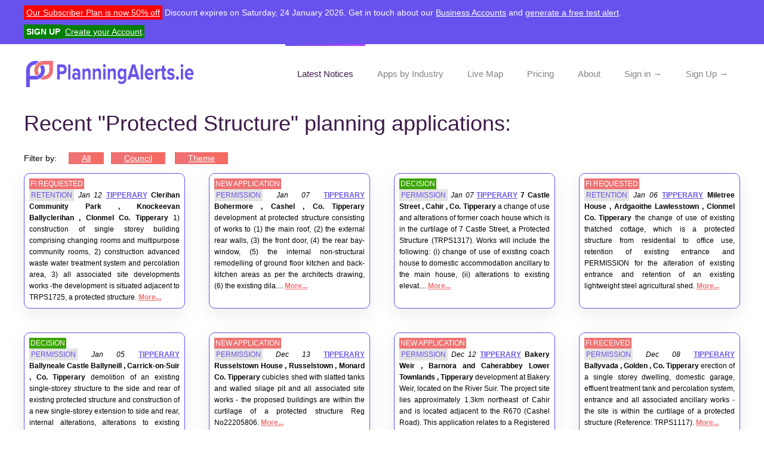

--- FILE ---
content_type: text/html; charset=utf-8
request_url: https://www.planningalerts.ie/list/protected-structures?cref=ty57EF8DAAF15A81BD2333073EEB00058E
body_size: 52127
content:
<!DOCTYPE html>
<html lang="en-gb" dir="ltr">
    <head>
        <meta name="viewport" content="width=device-width, initial-scale=1">
        <link rel="icon" href="/images/favicon.ico" sizes="any">
                <link rel="apple-touch-icon" href="/images/favicon.ico">
        <meta charset="utf-8">
	<meta name="rights" content="PlanningAlerts.ie">
	<title>Protected Structures (RPS)</title>
	<link href="/favicon.ico" rel="icon" type="image/vnd.microsoft.icon">
	<link href="/media/vendor/joomla-custom-elements/css/joomla-alert.min.css?0.4.1" rel="stylesheet" nonce="ZTBkOWViNTgxZTEwMjU4NDAwMTA5Mjc1MzAzNTMzY2IwNjY3ZGE4MDBlZWNkMTk5MjIyNmJhM2I5YzdiMzZjMDQ2MDY0OTJhYTUwODRjMTcyY2M2MDM1NjA0MzgzOTFlNGEzMDg1YTgxNWUyODQ3ZDllNzI0OTA3YTczZjBhZDA=">
	<link href="/media/system/css/joomla-fontawesome.min.css?4.5.33" rel="preload" as="style" onload="this.onload=null;this.rel='stylesheet'" nonce="ZTBkOWViNTgxZTEwMjU4NDAwMTA5Mjc1MzAzNTMzY2IwNjY3ZGE4MDBlZWNkMTk5MjIyNmJhM2I5YzdiMzZjMDQ2MDY0OTJhYTUwODRjMTcyY2M2MDM1NjA0MzgzOTFlNGEzMDg1YTgxNWUyODQ3ZDllNzI0OTA3YTczZjBhZDA=">
	<link href="/templates/yootheme/css/theme.9.css?1767891953" rel="stylesheet" nonce="ZTBkOWViNTgxZTEwMjU4NDAwMTA5Mjc1MzAzNTMzY2IwNjY3ZGE4MDBlZWNkMTk5MjIyNmJhM2I5YzdiMzZjMDQ2MDY0OTJhYTUwODRjMTcyY2M2MDM1NjA0MzgzOTFlNGEzMDg1YTgxNWUyODQ3ZDllNzI0OTA3YTczZjBhZDA=">
<script src="/media/vendor/jquery/js/jquery.min.js?3.7.1" nonce="ZTBkOWViNTgxZTEwMjU4NDAwMTA5Mjc1MzAzNTMzY2IwNjY3ZGE4MDBlZWNkMTk5MjIyNmJhM2I5YzdiMzZjMDQ2MDY0OTJhYTUwODRjMTcyY2M2MDM1NjA0MzgzOTFlNGEzMDg1YTgxNWUyODQ3ZDllNzI0OTA3YTczZjBhZDA="></script>
	<script src="/media/legacy/js/jquery-noconflict.min.js?504da4" nonce="ZTBkOWViNTgxZTEwMjU4NDAwMTA5Mjc1MzAzNTMzY2IwNjY3ZGE4MDBlZWNkMTk5MjIyNmJhM2I5YzdiMzZjMDQ2MDY0OTJhYTUwODRjMTcyY2M2MDM1NjA0MzgzOTFlNGEzMDg1YTgxNWUyODQ3ZDllNzI0OTA3YTczZjBhZDA="></script>
	<script type="application/json" class="joomla-script-options new" nonce="ZTBkOWViNTgxZTEwMjU4NDAwMTA5Mjc1MzAzNTMzY2IwNjY3ZGE4MDBlZWNkMTk5MjIyNmJhM2I5YzdiMzZjMDQ2MDY0OTJhYTUwODRjMTcyY2M2MDM1NjA0MzgzOTFlNGEzMDg1YTgxNWUyODQ3ZDllNzI0OTA3YTczZjBhZDA=">{"joomla.jtext":{"MDL_MODALTXT_CLOSE":"close","MDL_MODALTXT_PREVIOUS":"previous","MDL_MODALTXT_NEXT":"next","ERROR":"Error","MESSAGE":"Message","NOTICE":"Notice","WARNING":"Warning","JCLOSE":"Close","JOK":"OK","JOPEN":"Open"},"rl_modals":{"theme":"dark","dimensionsIncludeTitle":0,"closeOnOutsideClick":true,"position":"center","showCountdown":true,"slideshow":0,"slideshowInterval":5000,"slideshowResume":true,"slideshowResumeTimeout":5000,"pagination":"buttons","paginationAsImages":true,"paginationTextDivider":"\/","openEffect":"zoom","closeEffect":"zoom","nextEffect":"slideForward","previousEffect":"slideBackward","disableOnNarrow":false,"disableBasedOn":"window","disableBreakPoint":576,"keyboardNavigation":true,"scrollNavigation":false,"imageZoom":false},"system.paths":{"root":"","rootFull":"https:\/\/www.planningalerts.ie\/","base":"","baseFull":"https:\/\/www.planningalerts.ie\/"},"csrf.token":"a4a114714dcf76187de915fa188dfc5e"}</script>
	<script src="/media/system/js/core.min.js?a3d8f8" nonce="ZTBkOWViNTgxZTEwMjU4NDAwMTA5Mjc1MzAzNTMzY2IwNjY3ZGE4MDBlZWNkMTk5MjIyNmJhM2I5YzdiMzZjMDQ2MDY0OTJhYTUwODRjMTcyY2M2MDM1NjA0MzgzOTFlNGEzMDg1YTgxNWUyODQ3ZDllNzI0OTA3YTczZjBhZDA="></script>
	<script src="/media/system/js/messages.min.js?9a4811" type="module" nonce="ZTBkOWViNTgxZTEwMjU4NDAwMTA5Mjc1MzAzNTMzY2IwNjY3ZGE4MDBlZWNkMTk5MjIyNmJhM2I5YzdiMzZjMDQ2MDY0OTJhYTUwODRjMTcyY2M2MDM1NjA0MzgzOTFlNGEzMDg1YTgxNWUyODQ3ZDllNzI0OTA3YTczZjBhZDA="></script>
	<script src="/templates/yootheme/vendor/assets/uikit/dist/js/uikit.min.js?4.5.33" nonce="ZTBkOWViNTgxZTEwMjU4NDAwMTA5Mjc1MzAzNTMzY2IwNjY3ZGE4MDBlZWNkMTk5MjIyNmJhM2I5YzdiMzZjMDQ2MDY0OTJhYTUwODRjMTcyY2M2MDM1NjA0MzgzOTFlNGEzMDg1YTgxNWUyODQ3ZDllNzI0OTA3YTczZjBhZDA="></script>
	<script src="/templates/yootheme/vendor/assets/uikit/dist/js/uikit-icons-flow.min.js?4.5.33" nonce="ZTBkOWViNTgxZTEwMjU4NDAwMTA5Mjc1MzAzNTMzY2IwNjY3ZGE4MDBlZWNkMTk5MjIyNmJhM2I5YzdiMzZjMDQ2MDY0OTJhYTUwODRjMTcyY2M2MDM1NjA0MzgzOTFlNGEzMDg1YTgxNWUyODQ3ZDllNzI0OTA3YTczZjBhZDA="></script>
	<script src="/templates/yootheme/js/theme.js?4.5.33" nonce="ZTBkOWViNTgxZTEwMjU4NDAwMTA5Mjc1MzAzNTMzY2IwNjY3ZGE4MDBlZWNkMTk5MjIyNmJhM2I5YzdiMzZjMDQ2MDY0OTJhYTUwODRjMTcyY2M2MDM1NjA0MzgzOTFlNGEzMDg1YTgxNWUyODQ3ZDllNzI0OTA3YTczZjBhZDA="></script>
	<script nonce="ZTBkOWViNTgxZTEwMjU4NDAwMTA5Mjc1MzAzNTMzY2IwNjY3ZGE4MDBlZWNkMTk5MjIyNmJhM2I5YzdiMzZjMDQ2MDY0OTJhYTUwODRjMTcyY2M2MDM1NjA0MzgzOTFlNGEzMDg1YTgxNWUyODQ3ZDllNzI0OTA3YTczZjBhZDA=">window.yootheme ||= {}; var $theme = yootheme.theme = {"i18n":{"close":{"label":"Close"},"totop":{"label":"Back to top"},"marker":{"label":"Open"},"navbarToggleIcon":{"label":"Open Menu"},"paginationPrevious":{"label":"Previous page"},"paginationNext":{"label":"Next Page"},"searchIcon":{"toggle":"Open Search","submit":"Submit Search"},"slider":{"next":"Next slide","previous":"Previous slide","slideX":"Slide %s","slideLabel":"%s of %s"},"slideshow":{"next":"Next slide","previous":"Previous slide","slideX":"Slide %s","slideLabel":"%s of %s"},"lightboxPanel":{"next":"Next slide","previous":"Previous slide","slideLabel":"%s of %s","close":"Close"}}};</script>
	<meta name="twitter:title" content="Who is building around you?">
  <meta name="twitter:card" content="summary_large_image">
  <meta name="twitter:site" content="@planningal">
  <meta name="twitter:creator" content="@planningal">
  <meta name="twitter:creator:id" content="@planningal">
  <meta name="twitter:url" content="https://www.planningalerts.ie/list/protected-structures"="">
  <meta name="twitter:description" content="Get the latest Record of Protected Structure (RPS) planning alerts for your area.">
  <meta name="twitter:image" content="https://www.planningalerts.ie/images/fbpreview/ty57EF8DAAF15A81BD2333073EEB00058E.png">
  <meta property="og:title" content="Who is building around you?"/>
  <meta property="og:type" content="article"/>
  <meta property="og:email" content="info@planningalerts.ie";/>
  <meta property="og:url" content="https://www.planningalerts.ie/list/protected-structures"="">
  <meta property="og:image" content="https://www.planningalerts.ie/images/fbpreview/ty57EF8DAAF15A81BD2333073EEB00058E.png"/>
  <meta property="og:site_name" content="planningal"/>
  <meta property="fb:app_id" content="484570212156013"/>
  <meta property="og:description" content="Get the latest Record of Protected Structure (RPS) planning alerts for your area."/>

    
<style>
.G3-body *,.G3-body :after,.G3-body :before{-webkit-box-sizing:inherit;box-sizing:border-box}.G3-body html{-webkit-box-sizing:border-box;box-sizing:border-box}.G3-body input[type=email],.G3-body input[type=password],.G3-body input[type=search],.G3-body input[type=text]{-webkit-appearance:none;-moz-appearance:none}.G3-body html{line-height:1.15;-webkit-text-size-adjust:100%}.G3-body body{margin:0}.G3-body main{display:block}.G3-body h1{font-size:2em;margin:.67em 0}.G3-body hr{-webkit-box-sizing:content-box;box-sizing:content-box;height:0;overflow:visible}.G3-body pre{font-family:monospace,monospace;font-size:1em}/*.G3-body a{background-color:transparent}*/.G3-body abbr[title]{border-bottom:none;text-decoration:underline;-webkit-text-decoration:underline dotted;text-decoration:underline dotted}.G3-body b,.G3-body strong{font-weight:bolder}.G3-body code,.G3-body kbd,.G3-body samp{font-family:monospace,monospace;font-size:1em}.G3-body small{font-size:80%}.G3-body sub,.G3-body sup{font-size:75%;line-height:0;position:relative;vertical-align:baseline}.G3-body sub{bottom:-.25em}.G3-body sup{top:-.5em}.G3-body img{border-style:none}.G3-body button,.G3-body input,.G3-body optgroup,.G3-body select,.G3-body textarea{font-family:inherit;font-size:100%;line-height:1.15;margin:0}.G3-body button,.G3-body input{overflow:visible}.G3-body button,.G3-body select{text-transform:none}.G3-body [type=button],.G3-body [type=reset],.G3-body [type=submit],.G3-body button{-webkit-appearance:button}.G3-body [type=button]::-moz-focus-inner,.G3-body [type=reset]::-moz-focus-inner,.G3-body [type=submit]::-moz-focus-inner,.G3-body button::-moz-focus-inner{border-style:none;padding:0}.G3-body [type=button]:-moz-focusring,.G3-body [type=reset]:-moz-focusring,.G3-body [type=submit]:-moz-focusring,.G3-body button:-moz-focusring{outline:1px dotted ButtonText}.G3-body fieldset{padding:.35em .75em .625em}.G3-body legend{-webkit-box-sizing:border-box;box-sizing:border-box;color:inherit;display:table;max-width:100%;padding:0;white-space:normal}.G3-body progress{vertical-align:baseline}.G3-body textarea{overflow:auto}.G3-body [type=checkbox],.G3-body [type=radio]{-webkit-box-sizing:border-box;box-sizing:border-box;padding:0}.G3-body [type=number]::-webkit-inner-spin-button,.G3-body [type=number]::-webkit-outer-spin-button{height:auto}.G3-body [type=search]{-webkit-appearance:textfield;outline-offset:-2px}.G3-body [type=search]::-webkit-search-decoration{-webkit-appearance:none}.G3-body ::-webkit-file-upload-button{-webkit-appearance:button;font:inherit}.G3-body details{display:block}.G3-body summary{display:list-item}.G3-body template{display:none}.G3-body [hidden]{display:none}
/*!
 * # Fomantic-UI - Transition
 * http://github.com/fomantic/Fomantic-UI/
 *
 *
 * Released under the MIT license
 * http://opensource.org/licenses/MIT
 *
 */.transition{-webkit-animation-iteration-count:1;animation-iteration-count:1;-webkit-animation-duration:.3s;animation-duration:.3s;-webkit-animation-timing-function:ease;animation-timing-function:ease;-webkit-animation-fill-mode:both;animation-fill-mode:both}.animating.transition{-webkit-backface-visibility:hidden;backface-visibility:hidden;visibility:visible!important}.loading.transition{position:absolute;top:-99999px;left:-99999px}.hidden.transition{display:none;visibility:hidden}.visible.transition{display:block!important;visibility:visible!important}.disabled.transition{-webkit-animation-play-state:paused;animation-play-state:paused}.looping.transition{-webkit-animation-iteration-count:infinite;animation-iteration-count:infinite}.transition.browse{-webkit-animation-duration:.5s;animation-duration:.5s}.transition.browse.in{-webkit-animation-name:browseIn;animation-name:browseIn}.transition.browse.left.out,.transition.browse.out{-webkit-animation-name:browseOutLeft;animation-name:browseOutLeft}.transition.browse.right.out{-webkit-animation-name:browseOutRight;animation-name:browseOutRight}@-webkit-keyframes browseIn{0%{-webkit-transform:scale(.8) translateZ(0);transform:scale(.8) translateZ(0);z-index:-1}10%{-webkit-transform:scale(.8) translateZ(0);transform:scale(.8) translateZ(0);z-index:-1;opacity:.7}80%{-webkit-transform:scale(1.05) translateZ(0);transform:scale(1.05) translateZ(0);opacity:1;z-index:999}100%{-webkit-transform:scale(1) translateZ(0);transform:scale(1) translateZ(0);z-index:999}}@keyframes browseIn{0%{-webkit-transform:scale(.8) translateZ(0);transform:scale(.8) translateZ(0);z-index:-1}10%{-webkit-transform:scale(.8) translateZ(0);transform:scale(.8) translateZ(0);z-index:-1;opacity:.7}80%{-webkit-transform:scale(1.05) translateZ(0);transform:scale(1.05) translateZ(0);opacity:1;z-index:999}100%{-webkit-transform:scale(1) translateZ(0);transform:scale(1) translateZ(0);z-index:999}}@-webkit-keyframes browseOutLeft{0%{z-index:999;-webkit-transform:translateX(0) rotateY(0) rotateX(0);transform:translateX(0) rotateY(0) rotateX(0)}50%{z-index:-1;-webkit-transform:translateX(-105%) rotateY(35deg) rotateX(10deg) translateZ(-10px);transform:translateX(-105%) rotateY(35deg) rotateX(10deg) translateZ(-10px)}80%{opacity:1}100%{z-index:-1;-webkit-transform:translateX(0) rotateY(0) rotateX(0) translateZ(-10px);transform:translateX(0) rotateY(0) rotateX(0) translateZ(-10px);opacity:0}}@keyframes browseOutLeft{0%{z-index:999;-webkit-transform:translateX(0) rotateY(0) rotateX(0);transform:translateX(0) rotateY(0) rotateX(0)}50%{z-index:-1;-webkit-transform:translateX(-105%) rotateY(35deg) rotateX(10deg) translateZ(-10px);transform:translateX(-105%) rotateY(35deg) rotateX(10deg) translateZ(-10px)}80%{opacity:1}100%{z-index:-1;-webkit-transform:translateX(0) rotateY(0) rotateX(0) translateZ(-10px);transform:translateX(0) rotateY(0) rotateX(0) translateZ(-10px);opacity:0}}@-webkit-keyframes browseOutRight{0%{z-index:999;-webkit-transform:translateX(0) rotateY(0) rotateX(0);transform:translateX(0) rotateY(0) rotateX(0)}50%{z-index:1;-webkit-transform:translateX(105%) rotateY(35deg) rotateX(10deg) translateZ(-10px);transform:translateX(105%) rotateY(35deg) rotateX(10deg) translateZ(-10px)}80%{opacity:1}100%{z-index:1;-webkit-transform:translateX(0) rotateY(0) rotateX(0) translateZ(-10px);transform:translateX(0) rotateY(0) rotateX(0) translateZ(-10px);opacity:0}}@keyframes browseOutRight{0%{z-index:999;-webkit-transform:translateX(0) rotateY(0) rotateX(0);transform:translateX(0) rotateY(0) rotateX(0)}50%{z-index:1;-webkit-transform:translateX(105%) rotateY(35deg) rotateX(10deg) translateZ(-10px);transform:translateX(105%) rotateY(35deg) rotateX(10deg) translateZ(-10px)}80%{opacity:1}100%{z-index:1;-webkit-transform:translateX(0) rotateY(0) rotateX(0) translateZ(-10px);transform:translateX(0) rotateY(0) rotateX(0) translateZ(-10px);opacity:0}}.drop.transition{-webkit-transform-origin:top center;transform-origin:top center;-webkit-animation-duration:.4s;animation-duration:.4s;-webkit-animation-timing-function:cubic-bezier(.34,1.61,.7,1);animation-timing-function:cubic-bezier(.34,1.61,.7,1)}.drop.transition.in{-webkit-animation-name:dropIn;animation-name:dropIn}.drop.transition.out{-webkit-animation-name:dropOut;animation-name:dropOut}@-webkit-keyframes dropIn{0%{opacity:0;-webkit-transform:scale(0);transform:scale(0)}100%{opacity:1;-webkit-transform:scale(1);transform:scale(1)}}@keyframes dropIn{0%{opacity:0;-webkit-transform:scale(0);transform:scale(0)}100%{opacity:1;-webkit-transform:scale(1);transform:scale(1)}}@-webkit-keyframes dropOut{0%{opacity:1;-webkit-transform:scale(1);transform:scale(1)}100%{opacity:0;-webkit-transform:scale(0);transform:scale(0)}}@keyframes dropOut{0%{opacity:1;-webkit-transform:scale(1);transform:scale(1)}100%{opacity:0;-webkit-transform:scale(0);transform:scale(0)}}.transition.fade.in{-webkit-animation-name:fadeIn;animation-name:fadeIn}.transition[class*="fade up"].in{-webkit-animation-name:fadeInUp;animation-name:fadeInUp}.transition[class*="fade down"].in{-webkit-animation-name:fadeInDown;animation-name:fadeInDown}.transition[class*="fade left"].in{-webkit-animation-name:fadeInLeft;animation-name:fadeInLeft}.transition[class*="fade right"].in{-webkit-animation-name:fadeInRight;animation-name:fadeInRight}.transition.fade.out{-webkit-animation-name:fadeOut;animation-name:fadeOut}.transition[class*="fade up"].out{-webkit-animation-name:fadeOutUp;animation-name:fadeOutUp}.transition[class*="fade down"].out{-webkit-animation-name:fadeOutDown;animation-name:fadeOutDown}.transition[class*="fade left"].out{-webkit-animation-name:fadeOutLeft;animation-name:fadeOutLeft}.transition[class*="fade right"].out{-webkit-animation-name:fadeOutRight;animation-name:fadeOutRight}@-webkit-keyframes fadeIn{0%{opacity:0}100%{opacity:1}}@keyframes fadeIn{0%{opacity:0}100%{opacity:1}}@-webkit-keyframes fadeInUp{0%{opacity:0;-webkit-transform:translateY(10%);transform:translateY(10%)}100%{opacity:1;-webkit-transform:translateY(0);transform:translateY(0)}}@keyframes fadeInUp{0%{opacity:0;-webkit-transform:translateY(10%);transform:translateY(10%)}100%{opacity:1;-webkit-transform:translateY(0);transform:translateY(0)}}@-webkit-keyframes fadeInDown{0%{opacity:0;-webkit-transform:translateY(-10%);transform:translateY(-10%)}100%{opacity:1;-webkit-transform:translateY(0);transform:translateY(0)}}@keyframes fadeInDown{0%{opacity:0;-webkit-transform:translateY(-10%);transform:translateY(-10%)}100%{opacity:1;-webkit-transform:translateY(0);transform:translateY(0)}}@-webkit-keyframes fadeInLeft{0%{opacity:0;-webkit-transform:translateX(10%);transform:translateX(10%)}100%{opacity:1;-webkit-transform:translateX(0);transform:translateX(0)}}@keyframes fadeInLeft{0%{opacity:0;-webkit-transform:translateX(10%);transform:translateX(10%)}100%{opacity:1;-webkit-transform:translateX(0);transform:translateX(0)}}@-webkit-keyframes fadeInRight{0%{opacity:0;-webkit-transform:translateX(-10%);transform:translateX(-10%)}100%{opacity:1;-webkit-transform:translateX(0);transform:translateX(0)}}@keyframes fadeInRight{0%{opacity:0;-webkit-transform:translateX(-10%);transform:translateX(-10%)}100%{opacity:1;-webkit-transform:translateX(0);transform:translateX(0)}}@-webkit-keyframes fadeOut{0%{opacity:1}100%{opacity:0}}@keyframes fadeOut{0%{opacity:1}100%{opacity:0}}@-webkit-keyframes fadeOutUp{0%{opacity:1;-webkit-transform:translateY(0);transform:translateY(0)}100%{opacity:0;-webkit-transform:translateY(5%);transform:translateY(5%)}}@keyframes fadeOutUp{0%{opacity:1;-webkit-transform:translateY(0);transform:translateY(0)}100%{opacity:0;-webkit-transform:translateY(5%);transform:translateY(5%)}}@-webkit-keyframes fadeOutDown{0%{opacity:1;-webkit-transform:translateY(0);transform:translateY(0)}100%{opacity:0;-webkit-transform:translateY(-5%);transform:translateY(-5%)}}@keyframes fadeOutDown{0%{opacity:1;-webkit-transform:translateY(0);transform:translateY(0)}100%{opacity:0;-webkit-transform:translateY(-5%);transform:translateY(-5%)}}@-webkit-keyframes fadeOutLeft{0%{opacity:1;-webkit-transform:translateX(0);transform:translateX(0)}100%{opacity:0;-webkit-transform:translateX(5%);transform:translateX(5%)}}@keyframes fadeOutLeft{0%{opacity:1;-webkit-transform:translateX(0);transform:translateX(0)}100%{opacity:0;-webkit-transform:translateX(5%);transform:translateX(5%)}}@-webkit-keyframes fadeOutRight{0%{opacity:1;-webkit-transform:translateX(0);transform:translateX(0)}100%{opacity:0;-webkit-transform:translateX(-5%);transform:translateX(-5%)}}@keyframes fadeOutRight{0%{opacity:1;-webkit-transform:translateX(0);transform:translateX(0)}100%{opacity:0;-webkit-transform:translateX(-5%);transform:translateX(-5%)}}.flip.transition.in,.flip.transition.out{-webkit-animation-duration:.6s;animation-duration:.6s}.horizontal.flip.transition.in{-webkit-animation-name:horizontalFlipIn;animation-name:horizontalFlipIn}.horizontal.flip.transition.out{-webkit-animation-name:horizontalFlipOut;animation-name:horizontalFlipOut}.vertical.flip.transition.in{-webkit-animation-name:verticalFlipIn;animation-name:verticalFlipIn}.vertical.flip.transition.out{-webkit-animation-name:verticalFlipOut;animation-name:verticalFlipOut}@-webkit-keyframes horizontalFlipIn{0%{-webkit-transform:perspective(2000px) rotateY(-90deg);transform:perspective(2000px) rotateY(-90deg);opacity:0}100%{-webkit-transform:perspective(2000px) rotateY(0);transform:perspective(2000px) rotateY(0);opacity:1}}@keyframes horizontalFlipIn{0%{-webkit-transform:perspective(2000px) rotateY(-90deg);transform:perspective(2000px) rotateY(-90deg);opacity:0}100%{-webkit-transform:perspective(2000px) rotateY(0);transform:perspective(2000px) rotateY(0);opacity:1}}@-webkit-keyframes verticalFlipIn{0%{-webkit-transform:perspective(2000px) rotateX(-90deg);transform:perspective(2000px) rotateX(-90deg);opacity:0}100%{-webkit-transform:perspective(2000px) rotateX(0);transform:perspective(2000px) rotateX(0);opacity:1}}@keyframes verticalFlipIn{0%{-webkit-transform:perspective(2000px) rotateX(-90deg);transform:perspective(2000px) rotateX(-90deg);opacity:0}100%{-webkit-transform:perspective(2000px) rotateX(0);transform:perspective(2000px) rotateX(0);opacity:1}}@-webkit-keyframes horizontalFlipOut{0%{-webkit-transform:perspective(2000px) rotateY(0);transform:perspective(2000px) rotateY(0);opacity:1}100%{-webkit-transform:perspective(2000px) rotateY(90deg);transform:perspective(2000px) rotateY(90deg);opacity:0}}@keyframes horizontalFlipOut{0%{-webkit-transform:perspective(2000px) rotateY(0);transform:perspective(2000px) rotateY(0);opacity:1}100%{-webkit-transform:perspective(2000px) rotateY(90deg);transform:perspective(2000px) rotateY(90deg);opacity:0}}@-webkit-keyframes verticalFlipOut{0%{-webkit-transform:perspective(2000px) rotateX(0);transform:perspective(2000px) rotateX(0);opacity:1}100%{-webkit-transform:perspective(2000px) rotateX(-90deg);transform:perspective(2000px) rotateX(-90deg);opacity:0}}@keyframes verticalFlipOut{0%{-webkit-transform:perspective(2000px) rotateX(0);transform:perspective(2000px) rotateX(0);opacity:1}100%{-webkit-transform:perspective(2000px) rotateX(-90deg);transform:perspective(2000px) rotateX(-90deg);opacity:0}}.scale.transition.in{-webkit-animation-name:scaleIn;animation-name:scaleIn}.scale.transition.out{-webkit-animation-name:scaleOut;animation-name:scaleOut}@-webkit-keyframes scaleIn{0%{opacity:0;-webkit-transform:scale(.8);transform:scale(.8)}100%{opacity:1;-webkit-transform:scale(1);transform:scale(1)}}@keyframes scaleIn{0%{opacity:0;-webkit-transform:scale(.8);transform:scale(.8)}100%{opacity:1;-webkit-transform:scale(1);transform:scale(1)}}@-webkit-keyframes scaleOut{0%{opacity:1;-webkit-transform:scale(1);transform:scale(1)}100%{opacity:0;-webkit-transform:scale(.9);transform:scale(.9)}}@keyframes scaleOut{0%{opacity:1;-webkit-transform:scale(1);transform:scale(1)}100%{opacity:0;-webkit-transform:scale(.9);transform:scale(.9)}}.transition.fly{-webkit-animation-duration:.6s;animation-duration:.6s;-webkit-transition-timing-function:cubic-bezier(.215,.61,.355,1);transition-timing-function:cubic-bezier(.215,.61,.355,1)}.transition.fly.in{-webkit-animation-name:flyIn;animation-name:flyIn}.transition[class*="fly up"].in{-webkit-animation-name:flyInUp;animation-name:flyInUp}.transition[class*="fly down"].in{-webkit-animation-name:flyInDown;animation-name:flyInDown}.transition[class*="fly left"].in{-webkit-animation-name:flyInLeft;animation-name:flyInLeft}.transition[class*="fly right"].in{-webkit-animation-name:flyInRight;animation-name:flyInRight}.transition.fly.out{-webkit-animation-name:flyOut;animation-name:flyOut}.transition[class*="fly up"].out{-webkit-animation-name:flyOutUp;animation-name:flyOutUp}.transition[class*="fly down"].out{-webkit-animation-name:flyOutDown;animation-name:flyOutDown}.transition[class*="fly left"].out{-webkit-animation-name:flyOutLeft;animation-name:flyOutLeft}.transition[class*="fly right"].out{-webkit-animation-name:flyOutRight;animation-name:flyOutRight}@-webkit-keyframes flyIn{0%{opacity:0;-webkit-transform:scale3d(.3,.3,.3);transform:scale3d(.3,.3,.3)}20%{-webkit-transform:scale3d(1.1,1.1,1.1);transform:scale3d(1.1,1.1,1.1)}40%{-webkit-transform:scale3d(.9,.9,.9);transform:scale3d(.9,.9,.9)}60%{opacity:1;-webkit-transform:scale3d(1.03,1.03,1.03);transform:scale3d(1.03,1.03,1.03)}80%{-webkit-transform:scale3d(.97,.97,.97);transform:scale3d(.97,.97,.97)}100%{opacity:1;-webkit-transform:scale3d(1,1,1);transform:scale3d(1,1,1)}}@keyframes flyIn{0%{opacity:0;-webkit-transform:scale3d(.3,.3,.3);transform:scale3d(.3,.3,.3)}20%{-webkit-transform:scale3d(1.1,1.1,1.1);transform:scale3d(1.1,1.1,1.1)}40%{-webkit-transform:scale3d(.9,.9,.9);transform:scale3d(.9,.9,.9)}60%{opacity:1;-webkit-transform:scale3d(1.03,1.03,1.03);transform:scale3d(1.03,1.03,1.03)}80%{-webkit-transform:scale3d(.97,.97,.97);transform:scale3d(.97,.97,.97)}100%{opacity:1;-webkit-transform:scale3d(1,1,1);transform:scale3d(1,1,1)}}@-webkit-keyframes flyInUp{0%{opacity:0;-webkit-transform:translate3d(0,1500px,0);transform:translate3d(0,1500px,0)}60%{opacity:1;-webkit-transform:translate3d(0,-20px,0);transform:translate3d(0,-20px,0)}75%{-webkit-transform:translate3d(0,10px,0);transform:translate3d(0,10px,0)}90%{-webkit-transform:translate3d(0,-5px,0);transform:translate3d(0,-5px,0)}100%{-webkit-transform:translate3d(0,0,0);transform:translate3d(0,0,0)}}@keyframes flyInUp{0%{opacity:0;-webkit-transform:translate3d(0,1500px,0);transform:translate3d(0,1500px,0)}60%{opacity:1;-webkit-transform:translate3d(0,-20px,0);transform:translate3d(0,-20px,0)}75%{-webkit-transform:translate3d(0,10px,0);transform:translate3d(0,10px,0)}90%{-webkit-transform:translate3d(0,-5px,0);transform:translate3d(0,-5px,0)}100%{-webkit-transform:translate3d(0,0,0);transform:translate3d(0,0,0)}}@-webkit-keyframes flyInDown{0%{opacity:0;-webkit-transform:translate3d(0,-1500px,0);transform:translate3d(0,-1500px,0)}60%{opacity:1;-webkit-transform:translate3d(0,25px,0);transform:translate3d(0,25px,0)}75%{-webkit-transform:translate3d(0,-10px,0);transform:translate3d(0,-10px,0)}90%{-webkit-transform:translate3d(0,5px,0);transform:translate3d(0,5px,0)}100%{-webkit-transform:none;transform:none}}@keyframes flyInDown{0%{opacity:0;-webkit-transform:translate3d(0,-1500px,0);transform:translate3d(0,-1500px,0)}60%{opacity:1;-webkit-transform:translate3d(0,25px,0);transform:translate3d(0,25px,0)}75%{-webkit-transform:translate3d(0,-10px,0);transform:translate3d(0,-10px,0)}90%{-webkit-transform:translate3d(0,5px,0);transform:translate3d(0,5px,0)}100%{-webkit-transform:none;transform:none}}@-webkit-keyframes flyInLeft{0%{opacity:0;-webkit-transform:translate3d(1500px,0,0);transform:translate3d(1500px,0,0)}60%{opacity:1;-webkit-transform:translate3d(-25px,0,0);transform:translate3d(-25px,0,0)}75%{-webkit-transform:translate3d(10px,0,0);transform:translate3d(10px,0,0)}90%{-webkit-transform:translate3d(-5px,0,0);transform:translate3d(-5px,0,0)}100%{-webkit-transform:none;transform:none}}@keyframes flyInLeft{0%{opacity:0;-webkit-transform:translate3d(1500px,0,0);transform:translate3d(1500px,0,0)}60%{opacity:1;-webkit-transform:translate3d(-25px,0,0);transform:translate3d(-25px,0,0)}75%{-webkit-transform:translate3d(10px,0,0);transform:translate3d(10px,0,0)}90%{-webkit-transform:translate3d(-5px,0,0);transform:translate3d(-5px,0,0)}100%{-webkit-transform:none;transform:none}}@-webkit-keyframes flyInRight{0%{opacity:0;-webkit-transform:translate3d(-1500px,0,0);transform:translate3d(-1500px,0,0)}60%{opacity:1;-webkit-transform:translate3d(25px,0,0);transform:translate3d(25px,0,0)}75%{-webkit-transform:translate3d(-10px,0,0);transform:translate3d(-10px,0,0)}90%{-webkit-transform:translate3d(5px,0,0);transform:translate3d(5px,0,0)}100%{-webkit-transform:none;transform:none}}@keyframes flyInRight{0%{opacity:0;-webkit-transform:translate3d(-1500px,0,0);transform:translate3d(-1500px,0,0)}60%{opacity:1;-webkit-transform:translate3d(25px,0,0);transform:translate3d(25px,0,0)}75%{-webkit-transform:translate3d(-10px,0,0);transform:translate3d(-10px,0,0)}90%{-webkit-transform:translate3d(5px,0,0);transform:translate3d(5px,0,0)}100%{-webkit-transform:none;transform:none}}@-webkit-keyframes flyOut{20%{-webkit-transform:scale3d(.9,.9,.9);transform:scale3d(.9,.9,.9)}50%,55%{opacity:1;-webkit-transform:scale3d(1.1,1.1,1.1);transform:scale3d(1.1,1.1,1.1)}100%{opacity:0;-webkit-transform:scale3d(.3,.3,.3);transform:scale3d(.3,.3,.3)}}@keyframes flyOut{20%{-webkit-transform:scale3d(.9,.9,.9);transform:scale3d(.9,.9,.9)}50%,55%{opacity:1;-webkit-transform:scale3d(1.1,1.1,1.1);transform:scale3d(1.1,1.1,1.1)}100%{opacity:0;-webkit-transform:scale3d(.3,.3,.3);transform:scale3d(.3,.3,.3)}}@-webkit-keyframes flyOutUp{20%{-webkit-transform:translate3d(0,10px,0);transform:translate3d(0,10px,0)}40%,45%{opacity:1;-webkit-transform:translate3d(0,-20px,0);transform:translate3d(0,-20px,0)}100%{opacity:0;-webkit-transform:translate3d(0,2000px,0);transform:translate3d(0,2000px,0)}}@keyframes flyOutUp{20%{-webkit-transform:translate3d(0,10px,0);transform:translate3d(0,10px,0)}40%,45%{opacity:1;-webkit-transform:translate3d(0,-20px,0);transform:translate3d(0,-20px,0)}100%{opacity:0;-webkit-transform:translate3d(0,2000px,0);transform:translate3d(0,2000px,0)}}@-webkit-keyframes flyOutDown{20%{-webkit-transform:translate3d(0,-10px,0);transform:translate3d(0,-10px,0)}40%,45%{opacity:1;-webkit-transform:translate3d(0,20px,0);transform:translate3d(0,20px,0)}100%{opacity:0;-webkit-transform:translate3d(0,-2000px,0);transform:translate3d(0,-2000px,0)}}@keyframes flyOutDown{20%{-webkit-transform:translate3d(0,-10px,0);transform:translate3d(0,-10px,0)}40%,45%{opacity:1;-webkit-transform:translate3d(0,20px,0);transform:translate3d(0,20px,0)}100%{opacity:0;-webkit-transform:translate3d(0,-2000px,0);transform:translate3d(0,-2000px,0)}}@-webkit-keyframes flyOutRight{20%{opacity:1;-webkit-transform:translate3d(20px,0,0);transform:translate3d(20px,0,0)}100%{opacity:0;-webkit-transform:translate3d(-2000px,0,0);transform:translate3d(-2000px,0,0)}}@keyframes flyOutRight{20%{opacity:1;-webkit-transform:translate3d(20px,0,0);transform:translate3d(20px,0,0)}100%{opacity:0;-webkit-transform:translate3d(-2000px,0,0);transform:translate3d(-2000px,0,0)}}@-webkit-keyframes flyOutLeft{20%{opacity:1;-webkit-transform:translate3d(-20px,0,0);transform:translate3d(-20px,0,0)}100%{opacity:0;-webkit-transform:translate3d(2000px,0,0);transform:translate3d(2000px,0,0)}}@keyframes flyOutLeft{20%{opacity:1;-webkit-transform:translate3d(-20px,0,0);transform:translate3d(-20px,0,0)}100%{opacity:0;-webkit-transform:translate3d(2000px,0,0);transform:translate3d(2000px,0,0)}}.transition.slide.in,.transition[class*="slide down"].in{-webkit-animation-name:slideInY;animation-name:slideInY;-webkit-transform-origin:top center;transform-origin:top center}.transition[class*="slide up"].in{-webkit-animation-name:slideInY;animation-name:slideInY;-webkit-transform-origin:bottom center;transform-origin:bottom center}.transition[class*="slide left"].in{-webkit-animation-name:slideInX;animation-name:slideInX;-webkit-transform-origin:right center;transform-origin:right center}.transition[class*="slide right"].in{-webkit-animation-name:slideInX;animation-name:slideInX;-webkit-transform-origin:left center;transform-origin:left center}.transition.slide.out,.transition[class*="slide down"].out{-webkit-animation-name:slideOutY;animation-name:slideOutY;-webkit-transform-origin:top center;transform-origin:top center}.transition[class*="slide up"].out{-webkit-animation-name:slideOutY;animation-name:slideOutY;-webkit-transform-origin:bottom center;transform-origin:bottom center}.transition[class*="slide left"].out{-webkit-animation-name:slideOutX;animation-name:slideOutX;-webkit-transform-origin:right center;transform-origin:right center}.transition[class*="slide right"].out{-webkit-animation-name:slideOutX;animation-name:slideOutX;-webkit-transform-origin:left center;transform-origin:left center}@-webkit-keyframes slideInY{0%{opacity:0;-webkit-transform:scaleY(0);transform:scaleY(0)}100%{opacity:1;-webkit-transform:scaleY(1);transform:scaleY(1)}}@keyframes slideInY{0%{opacity:0;-webkit-transform:scaleY(0);transform:scaleY(0)}100%{opacity:1;-webkit-transform:scaleY(1);transform:scaleY(1)}}@-webkit-keyframes slideInX{0%{opacity:0;-webkit-transform:scaleX(0);transform:scaleX(0)}100%{opacity:1;-webkit-transform:scaleX(1);transform:scaleX(1)}}@keyframes slideInX{0%{opacity:0;-webkit-transform:scaleX(0);transform:scaleX(0)}100%{opacity:1;-webkit-transform:scaleX(1);transform:scaleX(1)}}@-webkit-keyframes slideOutY{0%{opacity:1;-webkit-transform:scaleY(1);transform:scaleY(1)}100%{opacity:0;-webkit-transform:scaleY(0);transform:scaleY(0)}}@keyframes slideOutY{0%{opacity:1;-webkit-transform:scaleY(1);transform:scaleY(1)}100%{opacity:0;-webkit-transform:scaleY(0);transform:scaleY(0)}}@-webkit-keyframes slideOutX{0%{opacity:1;-webkit-transform:scaleX(1);transform:scaleX(1)}100%{opacity:0;-webkit-transform:scaleX(0);transform:scaleX(0)}}@keyframes slideOutX{0%{opacity:1;-webkit-transform:scaleX(1);transform:scaleX(1)}100%{opacity:0;-webkit-transform:scaleX(0);transform:scaleX(0)}}.transition.swing{-webkit-animation-duration:.8s;animation-duration:.8s}.transition[class*="swing down"].in{-webkit-animation-name:swingInX;animation-name:swingInX;-webkit-transform-origin:top center;transform-origin:top center}.transition[class*="swing up"].in{-webkit-animation-name:swingInX;animation-name:swingInX;-webkit-transform-origin:bottom center;transform-origin:bottom center}.transition[class*="swing left"].in{-webkit-animation-name:swingInY;animation-name:swingInY;-webkit-transform-origin:right center;transform-origin:right center}.transition[class*="swing right"].in{-webkit-animation-name:swingInY;animation-name:swingInY;-webkit-transform-origin:left center;transform-origin:left center}.transition.swing.out,.transition[class*="swing down"].out{-webkit-animation-name:swingOutX;animation-name:swingOutX;-webkit-transform-origin:top center;transform-origin:top center}.transition[class*="swing up"].out{-webkit-animation-name:swingOutX;animation-name:swingOutX;-webkit-transform-origin:bottom center;transform-origin:bottom center}.transition[class*="swing left"].out{-webkit-animation-name:swingOutY;animation-name:swingOutY;-webkit-transform-origin:right center;transform-origin:right center}.transition[class*="swing right"].out{-webkit-animation-name:swingOutY;animation-name:swingOutY;-webkit-transform-origin:left center;transform-origin:left center}@-webkit-keyframes swingInX{0%{-webkit-transform:perspective(1000px) rotateX(90deg);transform:perspective(1000px) rotateX(90deg);opacity:0}40%{-webkit-transform:perspective(1000px) rotateX(-30deg);transform:perspective(1000px) rotateX(-30deg);opacity:1}60%{-webkit-transform:perspective(1000px) rotateX(15deg);transform:perspective(1000px) rotateX(15deg)}80%{-webkit-transform:perspective(1000px) rotateX(-7.5deg);transform:perspective(1000px) rotateX(-7.5deg)}100%{-webkit-transform:perspective(1000px) rotateX(0);transform:perspective(1000px) rotateX(0)}}@keyframes swingInX{0%{-webkit-transform:perspective(1000px) rotateX(90deg);transform:perspective(1000px) rotateX(90deg);opacity:0}40%{-webkit-transform:perspective(1000px) rotateX(-30deg);transform:perspective(1000px) rotateX(-30deg);opacity:1}60%{-webkit-transform:perspective(1000px) rotateX(15deg);transform:perspective(1000px) rotateX(15deg)}80%{-webkit-transform:perspective(1000px) rotateX(-7.5deg);transform:perspective(1000px) rotateX(-7.5deg)}100%{-webkit-transform:perspective(1000px) rotateX(0);transform:perspective(1000px) rotateX(0)}}@-webkit-keyframes swingInY{0%{-webkit-transform:perspective(1000px) rotateY(-90deg);transform:perspective(1000px) rotateY(-90deg);opacity:0}40%{-webkit-transform:perspective(1000px) rotateY(30deg);transform:perspective(1000px) rotateY(30deg);opacity:1}60%{-webkit-transform:perspective(1000px) rotateY(-17.5deg);transform:perspective(1000px) rotateY(-17.5deg)}80%{-webkit-transform:perspective(1000px) rotateY(7.5deg);transform:perspective(1000px) rotateY(7.5deg)}100%{-webkit-transform:perspective(1000px) rotateY(0);transform:perspective(1000px) rotateY(0)}}@keyframes swingInY{0%{-webkit-transform:perspective(1000px) rotateY(-90deg);transform:perspective(1000px) rotateY(-90deg);opacity:0}40%{-webkit-transform:perspective(1000px) rotateY(30deg);transform:perspective(1000px) rotateY(30deg);opacity:1}60%{-webkit-transform:perspective(1000px) rotateY(-17.5deg);transform:perspective(1000px) rotateY(-17.5deg)}80%{-webkit-transform:perspective(1000px) rotateY(7.5deg);transform:perspective(1000px) rotateY(7.5deg)}100%{-webkit-transform:perspective(1000px) rotateY(0);transform:perspective(1000px) rotateY(0)}}@-webkit-keyframes swingOutX{0%{-webkit-transform:perspective(1000px) rotateX(0);transform:perspective(1000px) rotateX(0)}40%{-webkit-transform:perspective(1000px) rotateX(-7.5deg);transform:perspective(1000px) rotateX(-7.5deg)}60%{-webkit-transform:perspective(1000px) rotateX(17.5deg);transform:perspective(1000px) rotateX(17.5deg)}80%{-webkit-transform:perspective(1000px) rotateX(-30deg);transform:perspective(1000px) rotateX(-30deg);opacity:1}100%{-webkit-transform:perspective(1000px) rotateX(90deg);transform:perspective(1000px) rotateX(90deg);opacity:0}}@keyframes swingOutX{0%{-webkit-transform:perspective(1000px) rotateX(0);transform:perspective(1000px) rotateX(0)}40%{-webkit-transform:perspective(1000px) rotateX(-7.5deg);transform:perspective(1000px) rotateX(-7.5deg)}60%{-webkit-transform:perspective(1000px) rotateX(17.5deg);transform:perspective(1000px) rotateX(17.5deg)}80%{-webkit-transform:perspective(1000px) rotateX(-30deg);transform:perspective(1000px) rotateX(-30deg);opacity:1}100%{-webkit-transform:perspective(1000px) rotateX(90deg);transform:perspective(1000px) rotateX(90deg);opacity:0}}@-webkit-keyframes swingOutY{0%{-webkit-transform:perspective(1000px) rotateY(0);transform:perspective(1000px) rotateY(0)}40%{-webkit-transform:perspective(1000px) rotateY(7.5deg);transform:perspective(1000px) rotateY(7.5deg)}60%{-webkit-transform:perspective(1000px) rotateY(-10deg);transform:perspective(1000px) rotateY(-10deg)}80%{-webkit-transform:perspective(1000px) rotateY(30deg);transform:perspective(1000px) rotateY(30deg);opacity:1}100%{-webkit-transform:perspective(1000px) rotateY(-90deg);transform:perspective(1000px) rotateY(-90deg);opacity:0}}@keyframes swingOutY{0%{-webkit-transform:perspective(1000px) rotateY(0);transform:perspective(1000px) rotateY(0)}40%{-webkit-transform:perspective(1000px) rotateY(7.5deg);transform:perspective(1000px) rotateY(7.5deg)}60%{-webkit-transform:perspective(1000px) rotateY(-10deg);transform:perspective(1000px) rotateY(-10deg)}80%{-webkit-transform:perspective(1000px) rotateY(30deg);transform:perspective(1000px) rotateY(30deg);opacity:1}100%{-webkit-transform:perspective(1000px) rotateY(-90deg);transform:perspective(1000px) rotateY(-90deg);opacity:0}}.transition.zoom.in{-webkit-animation-name:zoomIn;animation-name:zoomIn}.transition.zoom.out{-webkit-animation-name:zoomOut;animation-name:zoomOut}@-webkit-keyframes zoomIn{0%{opacity:1;-webkit-transform:scale(0);transform:scale(0)}100%{opacity:1;-webkit-transform:scale(1);transform:scale(1)}}@keyframes zoomIn{0%{opacity:1;-webkit-transform:scale(0);transform:scale(0)}100%{opacity:1;-webkit-transform:scale(1);transform:scale(1)}}@-webkit-keyframes zoomOut{0%{opacity:1;-webkit-transform:scale(1);transform:scale(1)}100%{opacity:1;-webkit-transform:scale(0);transform:scale(0)}}@keyframes zoomOut{0%{opacity:1;-webkit-transform:scale(1);transform:scale(1)}100%{opacity:1;-webkit-transform:scale(0);transform:scale(0)}}.flash.transition{-webkit-animation-duration:750ms;animation-duration:750ms;-webkit-animation-name:flash;animation-name:flash}.shake.transition{-webkit-animation-duration:750ms;animation-duration:750ms;-webkit-animation-name:shake;animation-name:shake}.bounce.transition{-webkit-animation-duration:750ms;animation-duration:750ms;-webkit-animation-name:bounce;animation-name:bounce}.tada.transition{-webkit-animation-duration:750ms;animation-duration:750ms;-webkit-animation-name:tada;animation-name:tada}.pulse.transition{-webkit-animation-duration:.5s;animation-duration:.5s;-webkit-animation-name:pulse;animation-name:pulse}.jiggle.transition{-webkit-animation-duration:750ms;animation-duration:750ms;-webkit-animation-name:jiggle;animation-name:jiggle}.transition.glow{-webkit-animation-duration:2s;animation-duration:2s;-webkit-animation-timing-function:cubic-bezier(.19,1,.22,1);animation-timing-function:cubic-bezier(.19,1,.22,1)}.transition.glow{-webkit-animation-name:glow;animation-name:glow}@-webkit-keyframes flash{0%,100%,50%{opacity:1}25%,75%{opacity:0}}@keyframes flash{0%,100%,50%{opacity:1}25%,75%{opacity:0}}@-webkit-keyframes shake{0%,100%{-webkit-transform:translateX(0);transform:translateX(0)}10%,30%,50%,70%,90%{-webkit-transform:translateX(-10px);transform:translateX(-10px)}20%,40%,60%,80%{-webkit-transform:translateX(10px);transform:translateX(10px)}}@keyframes shake{0%,100%{-webkit-transform:translateX(0);transform:translateX(0)}10%,30%,50%,70%,90%{-webkit-transform:translateX(-10px);transform:translateX(-10px)}20%,40%,60%,80%{-webkit-transform:translateX(10px);transform:translateX(10px)}}@-webkit-keyframes bounce{0%,100%,20%,50%,80%{-webkit-transform:translateY(0);transform:translateY(0)}40%{-webkit-transform:translateY(-30px);transform:translateY(-30px)}60%{-webkit-transform:translateY(-15px);transform:translateY(-15px)}}@keyframes bounce{0%,100%,20%,50%,80%{-webkit-transform:translateY(0);transform:translateY(0)}40%{-webkit-transform:translateY(-30px);transform:translateY(-30px)}60%{-webkit-transform:translateY(-15px);transform:translateY(-15px)}}@-webkit-keyframes tada{0%{-webkit-transform:scale(1);transform:scale(1)}10%,20%{-webkit-transform:scale(.9) rotate(-3deg);transform:scale(.9) rotate(-3deg)}30%,50%,70%,90%{-webkit-transform:scale(1.1) rotate(3deg);transform:scale(1.1) rotate(3deg)}40%,60%,80%{-webkit-transform:scale(1.1) rotate(-3deg);transform:scale(1.1) rotate(-3deg)}100%{-webkit-transform:scale(1) rotate(0);transform:scale(1) rotate(0)}}@keyframes tada{0%{-webkit-transform:scale(1);transform:scale(1)}10%,20%{-webkit-transform:scale(.9) rotate(-3deg);transform:scale(.9) rotate(-3deg)}30%,50%,70%,90%{-webkit-transform:scale(1.1) rotate(3deg);transform:scale(1.1) rotate(3deg)}40%,60%,80%{-webkit-transform:scale(1.1) rotate(-3deg);transform:scale(1.1) rotate(-3deg)}100%{-webkit-transform:scale(1) rotate(0);transform:scale(1) rotate(0)}}@-webkit-keyframes pulse{0%{-webkit-transform:scale(1);transform:scale(1);opacity:1}50%{-webkit-transform:scale(.9);transform:scale(.9);opacity:.7}100%{-webkit-transform:scale(1);transform:scale(1);opacity:1}}@keyframes pulse{0%{-webkit-transform:scale(1);transform:scale(1);opacity:1}50%{-webkit-transform:scale(.9);transform:scale(.9);opacity:.7}100%{-webkit-transform:scale(1);transform:scale(1);opacity:1}}@-webkit-keyframes jiggle{0%{-webkit-transform:scale3d(1,1,1);transform:scale3d(1,1,1)}30%{-webkit-transform:scale3d(1.25,.75,1);transform:scale3d(1.25,.75,1)}40%{-webkit-transform:scale3d(.75,1.25,1);transform:scale3d(.75,1.25,1)}50%{-webkit-transform:scale3d(1.15,.85,1);transform:scale3d(1.15,.85,1)}65%{-webkit-transform:scale3d(.95,1.05,1);transform:scale3d(.95,1.05,1)}75%{-webkit-transform:scale3d(1.05,.95,1);transform:scale3d(1.05,.95,1)}100%{-webkit-transform:scale3d(1,1,1);transform:scale3d(1,1,1)}}@keyframes jiggle{0%{-webkit-transform:scale3d(1,1,1);transform:scale3d(1,1,1)}30%{-webkit-transform:scale3d(1.25,.75,1);transform:scale3d(1.25,.75,1)}40%{-webkit-transform:scale3d(.75,1.25,1);transform:scale3d(.75,1.25,1)}50%{-webkit-transform:scale3d(1.15,.85,1);transform:scale3d(1.15,.85,1)}65%{-webkit-transform:scale3d(.95,1.05,1);transform:scale3d(.95,1.05,1)}75%{-webkit-transform:scale3d(1.05,.95,1);transform:scale3d(1.05,.95,1)}100%{-webkit-transform:scale3d(1,1,1);transform:scale3d(1,1,1)}}@-webkit-keyframes glow{0%{background-color:#fcfcfd}30%{background-color:#fff6cd}100%{background-color:#fcfcfd}}@keyframes glow{0%{background-color:#fcfcfd}30%{background-color:#fff6cd}100%{background-color:#fcfcfd}}
/*!
 * # Fomantic-UI - Loader
 * http://github.com/fomantic/Fomantic-UI/
 *
 *
 * Released under the MIT license
 * http://opensource.org/licenses/MIT
 *
 */.ui.loader{display:none;position:absolute;top:50%;left:50%;margin:0;text-align:center;z-index:1000;-webkit-transform:translateX(-50%) translateY(-50%);transform:translateX(-50%) translateY(-50%)}.ui.loader:before{position:absolute;content:"";top:0;left:50%;width:100%;height:100%;border-radius:7000px;border:.2em solid rgba(0,0,0,.1)}.ui.loader:after{position:absolute;content:"";top:0;left:50%;width:100%;height:100%;-webkit-animation:loader .6s infinite linear;animation:loader .6s infinite linear;border:.2em solid #767676;border-radius:7000px;-webkit-box-shadow:0 0 0 1px transparent;box-shadow:0 0 0 1px transparent}.ui.fast.loader:after,.ui.fast.loading .input>i.icon:after,.ui.fast.loading:after,.ui.fast.loading>i.icon:after{-webkit-animation-duration:.3s;animation-duration:.3s}.ui.slow.loader:after,.ui.slow.loading .input>i.icon:after,.ui.slow.loading:after,.ui.slow.loading>i.icon:after{-webkit-animation-duration:.9s;animation-duration:.9s}@-webkit-keyframes loader{100%{-webkit-transform:rotate(360deg);transform:rotate(360deg)}}@keyframes loader{100%{-webkit-transform:rotate(360deg);transform:rotate(360deg)}}.ui.dimmer>.loader{display:block}.ui.dimmer>.ui.loader{color:rgba(255,255,255,.9)}.ui.dimmer>.ui.loader:not(.elastic):before{border-color:rgba(255,255,255,.15)}.ui.inverted.dimmer>.ui.loader{color:rgba(0,0,0,.87)}.ui.inverted.dimmer>.ui.loader:not(.elastic):before{border-color:rgba(0,0,0,.1)}.ui.ui.ui.ui.text.loader{width:auto;height:auto;text-align:center;font-style:normal}.ui.indeterminate.loader:after{animation-direction:reverse;-webkit-animation-duration:1.2s;animation-duration:1.2s}.ui.loader.active,.ui.loader.visible{display:block}.ui.loader.disabled,.ui.loader.hidden{display:none}.ui.loader{width:32.00000006px;height:32.00000006px;font-size:1em}.ui.loader:after,.ui.loader:before{width:32.00000006px;height:32.00000006px;margin:0 0 0 -15.99999996px}.ui.text.loader{min-width:32.00000006px;padding-top:42.99999998px}.ui.elastic.loader:before,.ui.elastic.loading .input>i.icon:before,.ui.elastic.loading:before,.ui.elastic.loading>i.icon:before,.ui.loader:after,.ui.loading .input>i.icon:after,.ui.loading:not(.usual):after,.ui.loading>i.icon:after{border-color:currentColor}.ui.elastic.loading.button:not(.inverted):not(.basic):before{color:#fff}.ui.elastic.basic.loading.button:after,.ui.elastic.basic.loading.button:before{color:#767676}.ui.double.loading.button:after{border-bottom-color:currentColor}.ui.inline.loader{position:relative;vertical-align:middle;margin:0;left:0;top:0;-webkit-transform:none;transform:none}.ui.inline.loader.active,.ui.inline.loader.visible{display:inline-block}.ui.centered.inline.loader.active,.ui.centered.inline.loader.visible{display:block;margin-left:auto;margin-right:auto}.ui.loader:after,.ui.loading .input>i.icon:after,.ui.loading:after,.ui.loading>i.icon:after{border-left-color:transparent;border-right-color:transparent}.ui.loader:not(.double):after,.ui.loading:not(.double) .input>i.icon:after,.ui.loading:not(.double):after,.ui.loading:not(.double)>i.icon:after{border-bottom-color:transparent}.ui.loading.form:after,.ui.loading.segment:after{border-left-color:rgba(0,0,0,.1);border-right-color:rgba(0,0,0,.1)}.ui.loading.form:not(.double):after,.ui.loading.segment:not(.double):after{border-bottom-color:rgba(0,0,0,.1)}.ui.dimmer>.ui.elastic.loader{color:#fff}.ui.inverted.dimmer>.ui.elastic.loader{color:#767676}.ui.elastic.loader:after,.ui.elastic.loading .input>i.icon:after,.ui.elastic.loading:not(.form):not(.segment):after,.ui.elastic.loading>i.icon:after{-webkit-animation:loader 1s infinite cubic-bezier(.27,1.05,.92,.61);animation:loader 1s infinite cubic-bezier(.27,1.05,.92,.61);-webkit-animation-delay:.3s;animation-delay:.3s}.ui.elastic.loader:before,.ui.elastic.loading .input>i.icon:before,.ui.elastic.loading:not(.form):not(.segment):before,.ui.elastic.loading>i.icon:before{-webkit-animation:elastic-loader 1s infinite cubic-bezier(.27,1.05,.92,.61);animation:elastic-loader 1s infinite cubic-bezier(.27,1.05,.92,.61);-moz-animation:currentcolor-elastic-loader 1s infinite cubic-bezier(.27,1.05,.92,.61);border-right-color:transparent}.ui.elastic.inline.loader:empty{-webkit-animation:loader 8s infinite linear;animation:loader 8s infinite linear}.ui.slow.elastic.loader:after,.ui.slow.elastic.loading .input>i.icon:after,.ui.slow.elastic.loading:not(.form):not(.segment):after,.ui.slow.elastic.loading>i.icon:after{-webkit-animation-duration:1.5s;animation-duration:1.5s;-webkit-animation-delay:.45s;animation-delay:.45s}.ui.slow.elastic.loader:before,.ui.slow.elastic.loading .input>i.icon:before,.ui.slow.elastic.loading:not(.form):not(.segment):before,.ui.slow.elastic.loading>i.icon:before{-webkit-animation-duration:1.5s;animation-duration:1.5s}.ui.fast.elastic.loader:after,.ui.fast.elastic.loading .input>i.icon:after,.ui.fast.elastic.loading:not(.form):not(.segment):after,.ui.fast.elastic.loading>i.icon:after{-webkit-animation-duration:.66s;animation-duration:.66s;-webkit-animation-delay:.2s;animation-delay:.2s}.ui.fast.elastic.loader:before,.ui.fast.elastic.loading .input>i.icon:before,.ui.fast.elastic.loading:not(.form):not(.segment):before,.ui.fast.elastic.loading>i.icon:before{-webkit-animation-duration:.66s;animation-duration:.66s}@-webkit-keyframes elastic-loader{0%,1%{border-left-color:transparent;border-bottom-color:transparent}1.1%,50%{border-left-color:inherit}10%,35.1%{border-bottom-color:transparent}10.1%,35%{border-bottom-color:inherit}50.1%{border-left-color:transparent}100%{border-left-color:transparent;border-bottom-color:transparent;-webkit-transform:rotate(360deg);transform:rotate(360deg)}}@keyframes elastic-loader{0%,1%{border-left-color:transparent;border-bottom-color:transparent}1.1%,50%{border-left-color:inherit}10%,35.1%{border-bottom-color:transparent}10.1%,35%{border-bottom-color:inherit}50.1%{border-left-color:transparent}100%{border-left-color:transparent;border-bottom-color:transparent;-webkit-transform:rotate(360deg);transform:rotate(360deg)}}@-webkit-keyframes currentcolor-elastic-loader{0%,1%{border-left-color:transparent;border-bottom-color:transparent}1.1%,50%{border-left-color:currentColor}10%,35.1%{border-bottom-color:transparent}10.1%,35%{border-bottom-color:currentColor}50.1%{border-left-color:transparent}100%{border-left-color:transparent;border-bottom-color:transparent;-webkit-transform:rotate(360deg);transform:rotate(360deg)}}@keyframes currentcolor-elastic-loader{0%,1%{border-left-color:transparent;border-bottom-color:transparent}1.1%,50%{border-left-color:currentColor}10%,35.1%{border-bottom-color:transparent}10.1%,35%{border-bottom-color:currentColor}50.1%{border-left-color:transparent}100%{border-left-color:transparent;border-bottom-color:transparent;-webkit-transform:rotate(360deg);transform:rotate(360deg)}}
/*!
 * # Fomantic-UI - Text
 * http://github.com/fomantic/Fomantic-UI/
 *
 *
 * Released under the MIT license
 * https://github.com/fomantic/Fomantic-UI/blob/master/LICENSE.md
 *
 */span.ui.text{line-height:1}span.ui.primary.text{color:#2185d0}span.ui.inverted.primary.text{color:#54c8ff}span.ui.secondary.text{color:#1b1c1d}span.ui.inverted.secondary.text{color:#545454}span.ui.red.text{color:#db2828}span.ui.inverted.red.text{color:#ff695e}span.ui.orange.text{color:#f2711c}span.ui.inverted.orange.text{color:#ff851b}span.ui.yellow.text{color:#fbbd08}span.ui.inverted.yellow.text{color:#ffe21f}span.ui.olive.text{color:#b5cc18}span.ui.inverted.olive.text{color:#d9e778}span.ui.green.text{color:#21ba45}span.ui.inverted.green.text{color:#2ecc40}span.ui.teal.text{color:#00b5ad}span.ui.inverted.teal.text{color:#6dffff}span.ui.blue.text{color:#2185d0}span.ui.inverted.blue.text{color:#54c8ff}span.ui.violet.text{color:#6435c9}span.ui.inverted.violet.text{color:#a291fb}span.ui.purple.text{color:#a333c8}span.ui.inverted.purple.text{color:#dc73ff}span.ui.pink.text{color:#e03997}span.ui.inverted.pink.text{color:#ff8edf}span.ui.brown.text{color:#a5673f}span.ui.inverted.brown.text{color:#d67c1c}span.ui.grey.text{color:#767676}span.ui.inverted.grey.text{color:#dcddde}span.ui.black.text{color:#1b1c1d}span.ui.inverted.black.text{color:#545454}span.ui.disabled.text{opacity:.45}span.ui.medium.text{font-size:1em}span.ui.mini.text{font-size:.4em}span.ui.tiny.text{font-size:.5em}span.ui.small.text{font-size:.75em}span.ui.large.text{font-size:1.5em}span.ui.big.text{font-size:2em}span.ui.huge.text{font-size:4em}span.ui.massive.text{font-size:8em}
/*!
 * # Fomantic-UI - Container
 * http://github.com/fomantic/Fomantic-UI/
 *
 *
 * Released under the MIT license
 * http://opensource.org/licenses/MIT
 *
 */.ui.container{display:block;max-width:100%}@media only screen and (max-width:767.98px){.ui.ui.ui.container:not(.fluid){width:auto;margin-left:1em;margin-right:1em}.ui.ui.ui.grid.container{width:auto}.ui.ui.ui.relaxed.grid.container{width:auto}.ui.ui.ui.very.relaxed.grid.container{width:auto}}@media only screen and (min-width:768px) and (max-width:991.98px){.ui.ui.ui.container:not(.fluid){width:723px;margin-left:auto;margin-right:auto}.ui.ui.ui.grid.container{width:calc(723px + 28px)}.ui.ui.ui.relaxed.grid.container{width:calc(723px + 42px)}.ui.ui.ui.very.relaxed.grid.container{width:calc(723px + 70px)}}@media only screen and (min-width:992px) and (max-width:1199.98px){.ui.ui.ui.container:not(.fluid){width:933px;margin-left:auto;margin-right:auto}.ui.ui.ui.grid.container{width:calc(933px + 28px)}.ui.ui.ui.relaxed.grid.container{width:calc(933px + 42px)}.ui.ui.ui.very.relaxed.grid.container{width:calc(933px + 70px)}}@media only screen and (min-width:1200px){.ui.ui.ui.container:not(.fluid){width:1127px;margin-left:auto;margin-right:auto}.ui.ui.ui.grid.container{width:calc(1127px + 28px)}.ui.ui.ui.relaxed.grid.container{width:calc(1127px + 42px)}.ui.ui.ui.very.relaxed.grid.container{width:calc(1127px + 70px)}}.ui.text.container{max-width:700px;line-height:1.5;font-size:15.99999996px}.ui.fluid.container{width:100%}.ui[class*="left aligned"].container{text-align:left}.ui[class*="center aligned"].container{text-align:center}.ui[class*="right aligned"].container{text-align:right}.ui.justified.container{text-align:justify;-webkit-hyphens:auto;-ms-hyphens:auto;hyphens:auto}
/*!
 * # Fomantic-UI - Form
 * http://github.com/fomantic/Fomantic-UI/
 *
 *
 * Released under the MIT license
 * http://opensource.org/licenses/MIT
 *
 */.ui.form{position:relative;max-width:100%}.ui.form>p{margin:1em 0}.ui.form .field{clear:both;margin:0 0 1em}.ui.form .field:last-child,.ui.form .fields .fields,.ui.form .fields:last-child .field{margin-bottom:0}.ui.form .fields .field{clear:both;margin:0}.ui.form .field>label{display:block;margin:0 0 4.00000006px 0;color:rgba(0,0,0,.87);font-size:.92857143em;font-weight:700;text-transform:none}.ui.form input:not([type]),.ui.form input[type=date],.ui.form input[type=datetime-local],.ui.form input[type=email],.ui.form input[type=file],.ui.form input[type=number],.ui.form input[type=password],.ui.form input[type=search],.ui.form input[type=tel],.ui.form input[type=text],.ui.form input[type=time],.ui.form input[type=url],.ui.form textarea{width:100%;vertical-align:top}.ui.form ::-webkit-datetime-edit,.ui.form ::-webkit-inner-spin-button{height:1.21428571em}.ui.form input:not([type]),.ui.form input[type=date],.ui.form input[type=datetime-local],.ui.form input[type=email],.ui.form input[type=file],.ui.form input[type=number],.ui.form input[type=password],.ui.form input[type=search],.ui.form input[type=tel],.ui.form input[type=text],.ui.form input[type=time],.ui.form input[type=url]{margin:0;outline:0;-webkit-appearance:none;-webkit-tap-highlight-color:rgba(255,255,255,0);line-height:1.21428571em;padding:.67857143em 1em;font-size:1em;background:#fff;border:1px solid rgba(34,36,38,.15);color:rgba(0,0,0,.87);border-radius:4.00000006px;-webkit-box-shadow:0 0 0 0 transparent inset;box-shadow:0 0 0 0 transparent inset;-webkit-transition:color .1s ease,border-color .1s ease;transition:color .1s ease,border-color .1s ease}.ui.form textarea,.ui.input textarea{margin:0;-webkit-appearance:none;-webkit-tap-highlight-color:rgba(255,255,255,0);padding:.78571429em 1em;background:#fff;border:1px solid rgba(34,36,38,.15);outline:0;color:rgba(0,0,0,.87);border-radius:4.00000006px;-webkit-box-shadow:0 0 0 0 transparent inset;box-shadow:0 0 0 0 transparent inset;-webkit-transition:color .1s ease,border-color .1s ease;transition:color .1s ease,border-color .1s ease;font-size:1em;line-height:1.2857;resize:vertical}.ui.form textarea:not([rows]){height:12em;min-height:8em;max-height:24em}.ui.form input[type=checkbox],.ui.form textarea{vertical-align:top}.ui.form .fields:not(.grouped):not(.inline) .field:not(:only-child) label+.ui.ui.checkbox{margin-top:.7em}.ui.form .fields:not(.grouped):not(.inline) .field:not(:only-child) .ui.checkbox{margin-top:2.41428571em}.ui.form .fields:not(.grouped):not(.inline) .field:not(:only-child) .ui.toggle.checkbox{margin-top:2.21428571em}.ui.form .fields:not(.grouped):not(.inline) .field:not(:only-child) .ui.slider.checkbox{margin-top:2.61428571em}.ui.ui.form .field .fields .field:not(:only-child) .ui.checkbox{margin-top:.6em}.ui.ui.form .field .fields .field:not(:only-child) .ui.toggle.checkbox{margin-top:.5em}.ui.ui.form .field .fields .field:not(:only-child) .ui.slider.checkbox{margin-top:.7em}.ui.form .field .transparent.input:not(.icon) input,.ui.form .field input.transparent,.ui.form .field textarea.transparent{padding:.67857143em 1em}.ui.form .field input.transparent,.ui.form .field textarea.transparent{border-color:transparent!important;background-color:transparent!important;-webkit-box-shadow:none!important;box-shadow:none!important}.ui.form input.attached{width:auto}.ui.form select{display:block;height:auto;width:100%;background:#fff;border:1px solid rgba(34,36,38,.15);border-radius:4.00000006px;-webkit-box-shadow:0 0 0 0 transparent inset;box-shadow:0 0 0 0 transparent inset;padding:.62em 1em;color:rgba(0,0,0,.87);-webkit-transition:color .1s ease,border-color .1s ease;transition:color .1s ease,border-color .1s ease}.ui.form .field>.selection.dropdown{min-width:auto;width:100%}.ui.form .field>.selection.dropdown>.dropdown.icon{float:right}.ui.form .inline.field>.selection.dropdown,.ui.form .inline.fields .field>.selection.dropdown{width:auto}.ui.form .inline.field>.selection.dropdown>.dropdown.icon,.ui.form .inline.fields .field>.selection.dropdown>.dropdown.icon{float:none}.ui.form .field .ui.input,.ui.form .fields .field .ui.input,.ui.form .wide.field .ui.input{width:100%}.ui.form .inline.field:not(.wide) .ui.input,.ui.form .inline.fields .field:not(.wide) .ui.input{width:auto;vertical-align:middle}.ui.form .field .ui.input input,.ui.form .fields .field .ui.input input{width:auto}.ui.form .eight.fields .ui.input input,.ui.form .five.fields .ui.input input,.ui.form .four.fields .ui.input input,.ui.form .nine.fields .ui.input input,.ui.form .seven.fields .ui.input input,.ui.form .six.fields .ui.input input,.ui.form .ten.fields .ui.input input,.ui.form .three.fields .ui.input input,.ui.form .two.fields .ui.input input,.ui.form .wide.field .ui.input input{-webkit-box-flex:1;-ms-flex:1 0 auto;flex:1 0 auto;width:0}.ui.form .error.message,.ui.form .error.message:empty{display:none}.ui.form .info.message,.ui.form .info.message:empty{display:none}.ui.form .success.message,.ui.form .success.message:empty{display:none}.ui.form .warning.message,.ui.form .warning.message:empty{display:none}.ui.form .message:first-child{margin-top:0}.ui.form .field .prompt.label{white-space:normal;background:#fff!important;border:1px solid #e0b4b4!important;color:#9f3a38!important}.ui.form .inline.field .prompt,.ui.form .inline.fields .field .prompt{vertical-align:top;margin:-.25em 0 -.5em .5em}.ui.form .inline.field .prompt:before,.ui.form .inline.fields .field .prompt:before{border-width:0 0 1px 1px;bottom:auto;right:auto;top:50%;left:0}.ui.form .field.field input:-webkit-autofill{-webkit-box-shadow:0 0 0 100px ivory inset!important;box-shadow:0 0 0 100px ivory inset!important;border-color:#e5dfa1!important}.ui.form .field.field input:-webkit-autofill:focus{-webkit-box-shadow:0 0 0 100px ivory inset!important;box-shadow:0 0 0 100px ivory inset!important;border-color:#d5c315!important}.ui.form ::-webkit-input-placeholder{color:rgba(191,191,191,.87)}.ui.form :-ms-input-placeholder{color:rgba(191,191,191,.87)!important}.ui.form ::-moz-placeholder{color:rgba(191,191,191,.87)}.ui.form :focus::-webkit-input-placeholder{color:rgba(115,115,115,.87)}.ui.form :focus:-ms-input-placeholder{color:rgba(115,115,115,.87)!important}.ui.form :focus::-moz-placeholder{color:rgba(115,115,115,.87)}.ui.form input:not([type]):focus,.ui.form input[type=date]:focus,.ui.form input[type=datetime-local]:focus,.ui.form input[type=email]:focus,.ui.form input[type=file]:focus,.ui.form input[type=number]:focus,.ui.form input[type=password]:focus,.ui.form input[type=search]:focus,.ui.form input[type=tel]:focus,.ui.form input[type=text]:focus,.ui.form input[type=time]:focus,.ui.form input[type=url]:focus{color:rgba(0,0,0,.95);border-color:#85b7d9;border-radius:4.00000006px;background:#fff;-webkit-box-shadow:0 0 0 0 rgba(34,36,38,.35) inset;box-shadow:0 0 0 0 rgba(34,36,38,.35) inset}.ui.form .ui.action.input:not([class*="left action"]) input:not([type]):focus,.ui.form .ui.action.input:not([class*="left action"]) input[type=date]:focus,.ui.form .ui.action.input:not([class*="left action"]) input[type=datetime-local]:focus,.ui.form .ui.action.input:not([class*="left action"]) input[type=email]:focus,.ui.form .ui.action.input:not([class*="left action"]) input[type=file]:focus,.ui.form .ui.action.input:not([class*="left action"]) input[type=number]:focus,.ui.form .ui.action.input:not([class*="left action"]) input[type=password]:focus,.ui.form .ui.action.input:not([class*="left action"]) input[type=search]:focus,.ui.form .ui.action.input:not([class*="left action"]) input[type=tel]:focus,.ui.form .ui.action.input:not([class*="left action"]) input[type=text]:focus,.ui.form .ui.action.input:not([class*="left action"]) input[type=time]:focus,.ui.form .ui.action.input:not([class*="left action"]) input[type=url]:focus{border-top-right-radius:0;border-bottom-right-radius:0}.ui.form .ui[class*="left action"].input input:not([type]),.ui.form .ui[class*="left action"].input input[type=date],.ui.form .ui[class*="left action"].input input[type=datetime-local],.ui.form .ui[class*="left action"].input input[type=email],.ui.form .ui[class*="left action"].input input[type=file],.ui.form .ui[class*="left action"].input input[type=number],.ui.form .ui[class*="left action"].input input[type=password],.ui.form .ui[class*="left action"].input input[type=search],.ui.form .ui[class*="left action"].input input[type=tel],.ui.form .ui[class*="left action"].input input[type=text],.ui.form .ui[class*="left action"].input input[type=time],.ui.form .ui[class*="left action"].input input[type=url]{border-bottom-left-radius:0;border-top-left-radius:0}.ui.form textarea:focus{color:rgba(0,0,0,.95);border-color:#85b7d9;border-radius:4.00000006px;background:#fff;-webkit-box-shadow:0 0 0 0 rgba(34,36,38,.35) inset;box-shadow:0 0 0 0 rgba(34,36,38,.35) inset;-webkit-appearance:none}.ui.form.error .error.message:not(:empty){display:block}.ui.form.error .compact.error.message:not(:empty){display:inline-block}.ui.form.error .icon.error.message:not(:empty){display:-webkit-box;display:-ms-flexbox;display:flex}.ui.form .field.error .error.message:not(:empty),.ui.form .fields.error .error.message:not(:empty){display:block}.ui.form .field.error .compact.error.message:not(:empty),.ui.form .fields.error .compact.error.message:not(:empty){display:inline-block}.ui.form .field.error .icon.error.message:not(:empty),.ui.form .fields.error .icon.error.message:not(:empty){display:-webkit-box;display:-ms-flexbox;display:flex}.ui.ui.form .field.error .input,.ui.ui.form .field.error label,.ui.ui.form .fields.error .field .input,.ui.ui.form .fields.error .field label{color:#9f3a38}.ui.form .field.error .corner.label,.ui.form .fields.error .field .corner.label{border-color:#9f3a38;color:#fff}.ui.form .field.error input:not([type]),.ui.form .field.error input[type=date],.ui.form .field.error input[type=datetime-local],.ui.form .field.error input[type=email],.ui.form .field.error input[type=file],.ui.form .field.error input[type=number],.ui.form .field.error input[type=password],.ui.form .field.error input[type=search],.ui.form .field.error input[type=tel],.ui.form .field.error input[type=text],.ui.form .field.error input[type=time],.ui.form .field.error input[type=url],.ui.form .field.error select,.ui.form .field.error textarea,.ui.form .fields.error .field input:not([type]),.ui.form .fields.error .field input[type=date],.ui.form .fields.error .field input[type=datetime-local],.ui.form .fields.error .field input[type=email],.ui.form .fields.error .field input[type=file],.ui.form .fields.error .field input[type=number],.ui.form .fields.error .field input[type=password],.ui.form .fields.error .field input[type=search],.ui.form .fields.error .field input[type=tel],.ui.form .fields.error .field input[type=text],.ui.form .fields.error .field input[type=time],.ui.form .fields.error .field input[type=url],.ui.form .fields.error .field select,.ui.form .fields.error .field textarea{color:#9f3a38;background:#fff6f6;border-color:#e0b4b4;border-radius:'';-webkit-box-shadow:none;box-shadow:none}.ui.form .field.error input:not([type]):focus,.ui.form .field.error input[type=date]:focus,.ui.form .field.error input[type=datetime-local]:focus,.ui.form .field.error input[type=email]:focus,.ui.form .field.error input[type=file]:focus,.ui.form .field.error input[type=number]:focus,.ui.form .field.error input[type=password]:focus,.ui.form .field.error input[type=search]:focus,.ui.form .field.error input[type=tel]:focus,.ui.form .field.error input[type=text]:focus,.ui.form .field.error input[type=time]:focus,.ui.form .field.error input[type=url]:focus,.ui.form .field.error select:focus,.ui.form .field.error textarea:focus{background:#fff6f6;border-color:#e0b4b4;color:#9f3a38;-webkit-box-shadow:none;box-shadow:none}.ui.form .field.error select{-webkit-appearance:menulist-button}.ui.form .field.error .transparent.input input,.ui.form .field.error .transparent.input textarea,.ui.form .field.error input.transparent,.ui.form .field.error textarea.transparent{background-color:#fff6f6!important;color:#9f3a38!important}.ui.form .error.error input:-webkit-autofill{-webkit-box-shadow:0 0 0 100px #fffaf0 inset!important;box-shadow:0 0 0 100px #fffaf0 inset!important;border-color:#e0b4b4!important}.ui.form .error ::-webkit-input-placeholder{color:#e7bdbc}.ui.form .error :-ms-input-placeholder{color:#e7bdbc!important}.ui.form .error ::-moz-placeholder{color:#e7bdbc}.ui.form .error :focus::-webkit-input-placeholder{color:#da9796}.ui.form .error :focus:-ms-input-placeholder{color:#da9796!important}.ui.form .error :focus::-moz-placeholder{color:#da9796}.ui.form .field.error .ui.dropdown,.ui.form .field.error .ui.dropdown .item,.ui.form .field.error .ui.dropdown .text,.ui.form .fields.error .field .ui.dropdown,.ui.form .fields.error .field .ui.dropdown .item{background:#fff6f6;color:#9f3a38}.ui.form .field.error .ui.dropdown,.ui.form .fields.error .field .ui.dropdown{border-color:#e0b4b4!important}.ui.form .field.error .ui.dropdown:hover,.ui.form .fields.error .field .ui.dropdown:hover{border-color:#e0b4b4!important}.ui.form .field.error .ui.dropdown:hover .menu,.ui.form .fields.error .field .ui.dropdown:hover .menu{border-color:#e0b4b4}.ui.form .field.error .ui.multiple.selection.dropdown>.label,.ui.form .fields.error .field .ui.multiple.selection.dropdown>.label{background-color:#eacbcb;color:#9f3a38}.ui.form .field.error .ui.dropdown .menu .item:hover,.ui.form .fields.error .field .ui.dropdown .menu .item:hover{background-color:#fbe7e7}.ui.form .field.error .ui.dropdown .menu .selected.item,.ui.form .fields.error .field .ui.dropdown .menu .selected.item{background-color:#fbe7e7}.ui.form .field.error .ui.dropdown .menu .active.item,.ui.form .fields.error .field .ui.dropdown .menu .active.item{background-color:#fdcfcf!important}.ui.form .field.error .checkbox:not(.toggle):not(.slider) .box,.ui.form .field.error .checkbox:not(.toggle):not(.slider) label,.ui.form .fields.error .field .checkbox:not(.toggle):not(.slider) .box,.ui.form .fields.error .field .checkbox:not(.toggle):not(.slider) label{color:#9f3a38}.ui.form .field.error .checkbox:not(.toggle):not(.slider) .box:before,.ui.form .field.error .checkbox:not(.toggle):not(.slider) label:before,.ui.form .fields.error .field .checkbox:not(.toggle):not(.slider) .box:before,.ui.form .fields.error .field .checkbox:not(.toggle):not(.slider) label:before{background:#fff6f6;border-color:#e0b4b4}.ui.form .field.error .checkbox .box:after,.ui.form .field.error .checkbox label:after,.ui.form .fields.error .field .checkbox .box:after,.ui.form .fields.error .field .checkbox label:after{color:#9f3a38}.ui.form.info .info.message:not(:empty){display:block}.ui.form.info .compact.info.message:not(:empty){display:inline-block}.ui.form.info .icon.info.message:not(:empty){display:-webkit-box;display:-ms-flexbox;display:flex}.ui.form .field.info .info.message:not(:empty),.ui.form .fields.info .info.message:not(:empty){display:block}.ui.form .field.info .compact.info.message:not(:empty),.ui.form .fields.info .compact.info.message:not(:empty){display:inline-block}.ui.form .field.info .icon.info.message:not(:empty),.ui.form .fields.info .icon.info.message:not(:empty){display:-webkit-box;display:-ms-flexbox;display:flex}.ui.ui.form .field.info .input,.ui.ui.form .field.info label,.ui.ui.form .fields.info .field .input,.ui.ui.form .fields.info .field label{color:#276f86}.ui.form .field.info .corner.label,.ui.form .fields.info .field .corner.label{border-color:#276f86;color:#fff}.ui.form .field.info input:not([type]),.ui.form .field.info input[type=date],.ui.form .field.info input[type=datetime-local],.ui.form .field.info input[type=email],.ui.form .field.info input[type=file],.ui.form .field.info input[type=number],.ui.form .field.info input[type=password],.ui.form .field.info input[type=search],.ui.form .field.info input[type=tel],.ui.form .field.info input[type=text],.ui.form .field.info input[type=time],.ui.form .field.info input[type=url],.ui.form .field.info select,.ui.form .field.info textarea,.ui.form .fields.info .field input:not([type]),.ui.form .fields.info .field input[type=date],.ui.form .fields.info .field input[type=datetime-local],.ui.form .fields.info .field input[type=email],.ui.form .fields.info .field input[type=file],.ui.form .fields.info .field input[type=number],.ui.form .fields.info .field input[type=password],.ui.form .fields.info .field input[type=search],.ui.form .fields.info .field input[type=tel],.ui.form .fields.info .field input[type=text],.ui.form .fields.info .field input[type=time],.ui.form .fields.info .field input[type=url],.ui.form .fields.info .field select,.ui.form .fields.info .field textarea{color:#276f86;background:#f8ffff;border-color:#a9d5de;border-radius:'';-webkit-box-shadow:none;box-shadow:none}.ui.form .field.info input:not([type]):focus,.ui.form .field.info input[type=date]:focus,.ui.form .field.info input[type=datetime-local]:focus,.ui.form .field.info input[type=email]:focus,.ui.form .field.info input[type=file]:focus,.ui.form .field.info input[type=number]:focus,.ui.form .field.info input[type=password]:focus,.ui.form .field.info input[type=search]:focus,.ui.form .field.info input[type=tel]:focus,.ui.form .field.info input[type=text]:focus,.ui.form .field.info input[type=time]:focus,.ui.form .field.info input[type=url]:focus,.ui.form .field.info select:focus,.ui.form .field.info textarea:focus{background:#f8ffff;border-color:#a9d5de;color:#276f86;-webkit-box-shadow:none;box-shadow:none}.ui.form .field.info select{-webkit-appearance:menulist-button}.ui.form .field.info .transparent.input input,.ui.form .field.info .transparent.input textarea,.ui.form .field.info input.transparent,.ui.form .field.info textarea.transparent{background-color:#f8ffff!important;color:#276f86!important}.ui.form .info.info input:-webkit-autofill{-webkit-box-shadow:0 0 0 100px #f0faff inset!important;box-shadow:0 0 0 100px #f0faff inset!important;border-color:#b3e0e0!important}.ui.form .info ::-webkit-input-placeholder{color:#98cfe1}.ui.form .info :-ms-input-placeholder{color:#98cfe1!important}.ui.form .info ::-moz-placeholder{color:#98cfe1}.ui.form .info :focus::-webkit-input-placeholder{color:#70bdd6}.ui.form .info :focus:-ms-input-placeholder{color:#70bdd6!important}.ui.form .info :focus::-moz-placeholder{color:#70bdd6}.ui.form .field.info .ui.dropdown,.ui.form .field.info .ui.dropdown .item,.ui.form .field.info .ui.dropdown .text,.ui.form .fields.info .field .ui.dropdown,.ui.form .fields.info .field .ui.dropdown .item{background:#f8ffff;color:#276f86}.ui.form .field.info .ui.dropdown,.ui.form .fields.info .field .ui.dropdown{border-color:#a9d5de!important}.ui.form .field.info .ui.dropdown:hover,.ui.form .fields.info .field .ui.dropdown:hover{border-color:#a9d5de!important}.ui.form .field.info .ui.dropdown:hover .menu,.ui.form .fields.info .field .ui.dropdown:hover .menu{border-color:#a9d5de}.ui.form .field.info .ui.multiple.selection.dropdown>.label,.ui.form .fields.info .field .ui.multiple.selection.dropdown>.label{background-color:#cce3ea;color:#276f86}.ui.form .field.info .ui.dropdown .menu .item:hover,.ui.form .fields.info .field .ui.dropdown .menu .item:hover{background-color:#e9f2fb}.ui.form .field.info .ui.dropdown .menu .selected.item,.ui.form .fields.info .field .ui.dropdown .menu .selected.item{background-color:#e9f2fb}.ui.form .field.info .ui.dropdown .menu .active.item,.ui.form .fields.info .field .ui.dropdown .menu .active.item{background-color:#cef1fd!important}.ui.form .field.info .checkbox:not(.toggle):not(.slider) .box,.ui.form .field.info .checkbox:not(.toggle):not(.slider) label,.ui.form .fields.info .field .checkbox:not(.toggle):not(.slider) .box,.ui.form .fields.info .field .checkbox:not(.toggle):not(.slider) label{color:#276f86}.ui.form .field.info .checkbox:not(.toggle):not(.slider) .box:before,.ui.form .field.info .checkbox:not(.toggle):not(.slider) label:before,.ui.form .fields.info .field .checkbox:not(.toggle):not(.slider) .box:before,.ui.form .fields.info .field .checkbox:not(.toggle):not(.slider) label:before{background:#f8ffff;border-color:#a9d5de}.ui.form .field.info .checkbox .box:after,.ui.form .field.info .checkbox label:after,.ui.form .fields.info .field .checkbox .box:after,.ui.form .fields.info .field .checkbox label:after{color:#276f86}.ui.form.success .success.message:not(:empty){display:block}.ui.form.success .compact.success.message:not(:empty){display:inline-block}.ui.form.success .icon.success.message:not(:empty){display:-webkit-box;display:-ms-flexbox;display:flex}.ui.form .field.success .success.message:not(:empty),.ui.form .fields.success .success.message:not(:empty){display:block}.ui.form .field.success .compact.success.message:not(:empty),.ui.form .fields.success .compact.success.message:not(:empty){display:inline-block}.ui.form .field.success .icon.success.message:not(:empty),.ui.form .fields.success .icon.success.message:not(:empty){display:-webkit-box;display:-ms-flexbox;display:flex}.ui.ui.form .field.success .input,.ui.ui.form .field.success label,.ui.ui.form .fields.success .field .input,.ui.ui.form .fields.success .field label{color:#2c662d}.ui.form .field.success .corner.label,.ui.form .fields.success .field .corner.label{border-color:#2c662d;color:#fff}.ui.form .field.success input:not([type]),.ui.form .field.success input[type=date],.ui.form .field.success input[type=datetime-local],.ui.form .field.success input[type=email],.ui.form .field.success input[type=file],.ui.form .field.success input[type=number],.ui.form .field.success input[type=password],.ui.form .field.success input[type=search],.ui.form .field.success input[type=tel],.ui.form .field.success input[type=text],.ui.form .field.success input[type=time],.ui.form .field.success input[type=url],.ui.form .field.success select,.ui.form .field.success textarea,.ui.form .fields.success .field input:not([type]),.ui.form .fields.success .field input[type=date],.ui.form .fields.success .field input[type=datetime-local],.ui.form .fields.success .field input[type=email],.ui.form .fields.success .field input[type=file],.ui.form .fields.success .field input[type=number],.ui.form .fields.success .field input[type=password],.ui.form .fields.success .field input[type=search],.ui.form .fields.success .field input[type=tel],.ui.form .fields.success .field input[type=text],.ui.form .fields.success .field input[type=time],.ui.form .fields.success .field input[type=url],.ui.form .fields.success .field select,.ui.form .fields.success .field textarea{color:#2c662d;background:#fcfff5;border-color:#a3c293;border-radius:'';-webkit-box-shadow:none;box-shadow:none}.ui.form .field.success input:not([type]):focus,.ui.form .field.success input[type=date]:focus,.ui.form .field.success input[type=datetime-local]:focus,.ui.form .field.success input[type=email]:focus,.ui.form .field.success input[type=file]:focus,.ui.form .field.success input[type=number]:focus,.ui.form .field.success input[type=password]:focus,.ui.form .field.success input[type=search]:focus,.ui.form .field.success input[type=tel]:focus,.ui.form .field.success input[type=text]:focus,.ui.form .field.success input[type=time]:focus,.ui.form .field.success input[type=url]:focus,.ui.form .field.success select:focus,.ui.form .field.success textarea:focus{background:#fcfff5;border-color:#a3c293;color:#2c662d;-webkit-box-shadow:none;box-shadow:none}.ui.form .field.success select{-webkit-appearance:menulist-button}.ui.form .field.success .transparent.input input,.ui.form .field.success .transparent.input textarea,.ui.form .field.success input.transparent,.ui.form .field.success textarea.transparent{background-color:#fcfff5!important;color:#2c662d!important}.ui.form .success.success input:-webkit-autofill{-webkit-box-shadow:0 0 0 100px #f0fff0 inset!important;box-shadow:0 0 0 100px #f0fff0 inset!important;border-color:#bee0b3!important}.ui.form .success ::-webkit-input-placeholder{color:#8fcf90}.ui.form .success :-ms-input-placeholder{color:#8fcf90!important}.ui.form .success ::-moz-placeholder{color:#8fcf90}.ui.form .success :focus::-webkit-input-placeholder{color:#6cbf6d}.ui.form .success :focus:-ms-input-placeholder{color:#6cbf6d!important}.ui.form .success :focus::-moz-placeholder{color:#6cbf6d}.ui.form .field.success .ui.dropdown,.ui.form .field.success .ui.dropdown .item,.ui.form .field.success .ui.dropdown .text,.ui.form .fields.success .field .ui.dropdown,.ui.form .fields.success .field .ui.dropdown .item{background:#fcfff5;color:#2c662d}.ui.form .field.success .ui.dropdown,.ui.form .fields.success .field .ui.dropdown{border-color:#a3c293!important}.ui.form .field.success .ui.dropdown:hover,.ui.form .fields.success .field .ui.dropdown:hover{border-color:#a3c293!important}.ui.form .field.success .ui.dropdown:hover .menu,.ui.form .fields.success .field .ui.dropdown:hover .menu{border-color:#a3c293}.ui.form .field.success .ui.multiple.selection.dropdown>.label,.ui.form .fields.success .field .ui.multiple.selection.dropdown>.label{background-color:#cceacc;color:#2c662d}.ui.form .field.success .ui.dropdown .menu .item:hover,.ui.form .fields.success .field .ui.dropdown .menu .item:hover{background-color:#e9fbe9}.ui.form .field.success .ui.dropdown .menu .selected.item,.ui.form .fields.success .field .ui.dropdown .menu .selected.item{background-color:#e9fbe9}.ui.form .field.success .ui.dropdown .menu .active.item,.ui.form .fields.success .field .ui.dropdown .menu .active.item{background-color:#dafdce!important}.ui.form .field.success .checkbox:not(.toggle):not(.slider) .box,.ui.form .field.success .checkbox:not(.toggle):not(.slider) label,.ui.form .fields.success .field .checkbox:not(.toggle):not(.slider) .box,.ui.form .fields.success .field .checkbox:not(.toggle):not(.slider) label{color:#2c662d}.ui.form .field.success .checkbox:not(.toggle):not(.slider) .box:before,.ui.form .field.success .checkbox:not(.toggle):not(.slider) label:before,.ui.form .fields.success .field .checkbox:not(.toggle):not(.slider) .box:before,.ui.form .fields.success .field .checkbox:not(.toggle):not(.slider) label:before{background:#fcfff5;border-color:#a3c293}.ui.form .field.success .checkbox .box:after,.ui.form .field.success .checkbox label:after,.ui.form .fields.success .field .checkbox .box:after,.ui.form .fields.success .field .checkbox label:after{color:#2c662d}.ui.form.warning .warning.message:not(:empty){display:block}.ui.form.warning .compact.warning.message:not(:empty){display:inline-block}.ui.form.warning .icon.warning.message:not(:empty){display:-webkit-box;display:-ms-flexbox;display:flex}.ui.form .field.warning .warning.message:not(:empty),.ui.form .fields.warning .warning.message:not(:empty){display:block}.ui.form .field.warning .compact.warning.message:not(:empty),.ui.form .fields.warning .compact.warning.message:not(:empty){display:inline-block}.ui.form .field.warning .icon.warning.message:not(:empty),.ui.form .fields.warning .icon.warning.message:not(:empty){display:-webkit-box;display:-ms-flexbox;display:flex}.ui.ui.form .field.warning .input,.ui.ui.form .field.warning label,.ui.ui.form .fields.warning .field .input,.ui.ui.form .fields.warning .field label{color:#573a08}.ui.form .field.warning .corner.label,.ui.form .fields.warning .field .corner.label{border-color:#573a08;color:#fff}.ui.form .field.warning input:not([type]),.ui.form .field.warning input[type=date],.ui.form .field.warning input[type=datetime-local],.ui.form .field.warning input[type=email],.ui.form .field.warning input[type=file],.ui.form .field.warning input[type=number],.ui.form .field.warning input[type=password],.ui.form .field.warning input[type=search],.ui.form .field.warning input[type=tel],.ui.form .field.warning input[type=text],.ui.form .field.warning input[type=time],.ui.form .field.warning input[type=url],.ui.form .field.warning select,.ui.form .field.warning textarea,.ui.form .fields.warning .field input:not([type]),.ui.form .fields.warning .field input[type=date],.ui.form .fields.warning .field input[type=datetime-local],.ui.form .fields.warning .field input[type=email],.ui.form .fields.warning .field input[type=file],.ui.form .fields.warning .field input[type=number],.ui.form .fields.warning .field input[type=password],.ui.form .fields.warning .field input[type=search],.ui.form .fields.warning .field input[type=tel],.ui.form .fields.warning .field input[type=text],.ui.form .fields.warning .field input[type=time],.ui.form .fields.warning .field input[type=url],.ui.form .fields.warning .field select,.ui.form .fields.warning .field textarea{color:#573a08;background:#fffaf3;border-color:#c9ba9b;border-radius:'';-webkit-box-shadow:none;box-shadow:none}.ui.form .field.warning input:not([type]):focus,.ui.form .field.warning input[type=date]:focus,.ui.form .field.warning input[type=datetime-local]:focus,.ui.form .field.warning input[type=email]:focus,.ui.form .field.warning input[type=file]:focus,.ui.form .field.warning input[type=number]:focus,.ui.form .field.warning input[type=password]:focus,.ui.form .field.warning input[type=search]:focus,.ui.form .field.warning input[type=tel]:focus,.ui.form .field.warning input[type=text]:focus,.ui.form .field.warning input[type=time]:focus,.ui.form .field.warning input[type=url]:focus,.ui.form .field.warning select:focus,.ui.form .field.warning textarea:focus{background:#fffaf3;border-color:#c9ba9b;color:#573a08;-webkit-box-shadow:none;box-shadow:none}.ui.form .field.warning select{-webkit-appearance:menulist-button}.ui.form .field.warning .transparent.input input,.ui.form .field.warning .transparent.input textarea,.ui.form .field.warning input.transparent,.ui.form .field.warning textarea.transparent{background-color:#fffaf3!important;color:#573a08!important}.ui.form .warning.warning input:-webkit-autofill{-webkit-box-shadow:0 0 0 100px #ffffe0 inset!important;box-shadow:0 0 0 100px #ffffe0 inset!important;border-color:#e0e0b3!important}.ui.form .warning ::-webkit-input-placeholder{color:#edad3e}.ui.form .warning :-ms-input-placeholder{color:#edad3e!important}.ui.form .warning ::-moz-placeholder{color:#edad3e}.ui.form .warning :focus::-webkit-input-placeholder{color:#e39715}.ui.form .warning :focus:-ms-input-placeholder{color:#e39715!important}.ui.form .warning :focus::-moz-placeholder{color:#e39715}.ui.form .field.warning .ui.dropdown,.ui.form .field.warning .ui.dropdown .item,.ui.form .field.warning .ui.dropdown .text,.ui.form .fields.warning .field .ui.dropdown,.ui.form .fields.warning .field .ui.dropdown .item{background:#fffaf3;color:#573a08}.ui.form .field.warning .ui.dropdown,.ui.form .fields.warning .field .ui.dropdown{border-color:#c9ba9b!important}.ui.form .field.warning .ui.dropdown:hover,.ui.form .fields.warning .field .ui.dropdown:hover{border-color:#c9ba9b!important}.ui.form .field.warning .ui.dropdown:hover .menu,.ui.form .fields.warning .field .ui.dropdown:hover .menu{border-color:#c9ba9b}.ui.form .field.warning .ui.multiple.selection.dropdown>.label,.ui.form .fields.warning .field .ui.multiple.selection.dropdown>.label{background-color:#eaeacc;color:#573a08}.ui.form .field.warning .ui.dropdown .menu .item:hover,.ui.form .fields.warning .field .ui.dropdown .menu .item:hover{background-color:#fbfbe9}.ui.form .field.warning .ui.dropdown .menu .selected.item,.ui.form .fields.warning .field .ui.dropdown .menu .selected.item{background-color:#fbfbe9}.ui.form .field.warning .ui.dropdown .menu .active.item,.ui.form .fields.warning .field .ui.dropdown .menu .active.item{background-color:#fdfdce!important}.ui.form .field.warning .checkbox:not(.toggle):not(.slider) .box,.ui.form .field.warning .checkbox:not(.toggle):not(.slider) label,.ui.form .fields.warning .field .checkbox:not(.toggle):not(.slider) .box,.ui.form .fields.warning .field .checkbox:not(.toggle):not(.slider) label{color:#573a08}.ui.form .field.warning .checkbox:not(.toggle):not(.slider) .box:before,.ui.form .field.warning .checkbox:not(.toggle):not(.slider) label:before,.ui.form .fields.warning .field .checkbox:not(.toggle):not(.slider) .box:before,.ui.form .fields.warning .field .checkbox:not(.toggle):not(.slider) label:before{background:#fffaf3;border-color:#c9ba9b}.ui.form .field.warning .checkbox .box:after,.ui.form .field.warning .checkbox label:after,.ui.form .fields.warning .field .checkbox .box:after,.ui.form .fields.warning .field .checkbox label:after{color:#573a08}.ui.form .disabled.field,.ui.form .disabled.fields .field,.ui.form .field :disabled{pointer-events:none;opacity:.45}.ui.form .field.disabled>label,.ui.form .fields.disabled>label{opacity:.45}.ui.form .field.disabled :disabled{opacity:1}.ui.loading.form{position:relative;cursor:default;pointer-events:none}.ui.loading.form:before{position:absolute;content:'';top:0;left:0;background:rgba(255,255,255,.8);width:100%;height:100%;z-index:100}.ui.loading.form.segments:before{border-radius:4.00000006px}.ui.loading.form:after{position:absolute;content:'';top:50%;left:50%;margin:-1.5em 0 0 -1.5em;width:3em;height:3em;-webkit-animation:loader .6s infinite linear;animation:loader .6s infinite linear;border:.2em solid #767676;border-radius:7000px;-webkit-box-shadow:0 0 0 1px transparent;box-shadow:0 0 0 1px transparent;visibility:visible;z-index:101}.ui.form .required.field>.checkbox:after,.ui.form .required.field>label:after,.ui.form .required.fields.grouped>label:after,.ui.form .required.fields:not(.grouped)>.field>.checkbox:after,.ui.form .required.fields:not(.grouped)>.field>label:after,.ui.form label.required:after{margin:-.2em 0 0 .2em;content:'*';color:#db2828}.ui.form .required.field>label:after,.ui.form .required.fields.grouped>label:after,.ui.form .required.fields:not(.grouped)>.field>label:after,.ui.form label.required:after{display:inline-block;vertical-align:top}.ui.form .required.field>.checkbox:after,.ui.form .required.fields:not(.grouped)>.field>.checkbox:after{position:absolute;top:0;left:100%}.ui.form .inverted.segment .ui.checkbox .box,.ui.form .inverted.segment .ui.checkbox label,.ui.form .inverted.segment label,.ui.inverted.form .inline.field>label,.ui.inverted.form .inline.field>p,.ui.inverted.form .inline.fields .field>label,.ui.inverted.form .inline.fields .field>p,.ui.inverted.form .inline.fields>label,.ui.inverted.form .ui.checkbox .box,.ui.inverted.form .ui.checkbox label,.ui.inverted.form label{color:rgba(255,255,255,.9)}.ui.inverted.loading.form{color:#fff}.ui.inverted.loading.form:before{background:rgba(0,0,0,.85)}.ui.inverted.form input:not([type]),.ui.inverted.form input[type=date],.ui.inverted.form input[type=datetime-local],.ui.inverted.form input[type=email],.ui.inverted.form input[type=file],.ui.inverted.form input[type=number],.ui.inverted.form input[type=password],.ui.inverted.form input[type=search],.ui.inverted.form input[type=tel],.ui.inverted.form input[type=text],.ui.inverted.form input[type=time],.ui.inverted.form input[type=url]{background:#fff;border-color:rgba(255,255,255,.1);color:rgba(0,0,0,.87);-webkit-box-shadow:none;box-shadow:none}.ui.form .grouped.fields{display:block;margin:0 0 1em}.ui.form .grouped.fields:last-child{margin-bottom:0}.ui.form .grouped.fields>label{margin:0 0 4.00000006px 0;color:rgba(0,0,0,.87);font-size:.92857143em;font-weight:700;text-transform:none}.ui.form .grouped.fields .field,.ui.form .grouped.inline.fields .field{display:block;margin:.5em 0;padding:0}.ui.form .fields{display:-webkit-box;display:-ms-flexbox;display:flex;-webkit-box-orient:horizontal;-webkit-box-direction:normal;-ms-flex-direction:row;flex-direction:row;margin:0 -.5em 1em}.ui.form .fields>.field{-webkit-box-flex:0;-ms-flex:0 1 auto;flex:0 1 auto;padding-left:.5em;padding-right:.5em}.ui.form .fields>.field:first-child{border-left:none;-webkit-box-shadow:none;box-shadow:none}.ui.form .two.fields>.field,.ui.form .two.fields>.fields{width:50%}.ui.form .three.fields>.field,.ui.form .three.fields>.fields{width:33.33333333%}.ui.form .four.fields>.field,.ui.form .four.fields>.fields{width:25%}.ui.form .five.fields>.field,.ui.form .five.fields>.fields{width:20%}.ui.form .six.fields>.field,.ui.form .six.fields>.fields{width:16.66666667%}.ui.form .seven.fields>.field,.ui.form .seven.fields>.fields{width:14.28571429%}.ui.form .eight.fields>.field,.ui.form .eight.fields>.fields{width:12.5%}.ui.form .nine.fields>.field,.ui.form .nine.fields>.fields{width:11.11111111%}.ui.form .ten.fields>.field,.ui.form .ten.fields>.fields{width:10%}@media only screen and (max-width:767.98px){.ui.form .fields{-ms-flex-wrap:wrap;flex-wrap:wrap}.ui.form:not(.unstackable) .eight.fields:not(.unstackable)>.field,.ui.form:not(.unstackable) .eight.fields:not(.unstackable)>.fields,.ui.form:not(.unstackable) .five.fields:not(.unstackable)>.field,.ui.form:not(.unstackable) .five.fields:not(.unstackable)>.fields,.ui.form:not(.unstackable) .four.fields:not(.unstackable)>.field,.ui.form:not(.unstackable) .four.fields:not(.unstackable)>.fields,.ui.form:not(.unstackable) .nine.fields:not(.unstackable)>.field,.ui.form:not(.unstackable) .nine.fields:not(.unstackable)>.fields,.ui.form:not(.unstackable) .seven.fields:not(.unstackable)>.field,.ui.form:not(.unstackable) .seven.fields:not(.unstackable)>.fields,.ui.form:not(.unstackable) .six.fields:not(.unstackable)>.field,.ui.form:not(.unstackable) .six.fields:not(.unstackable)>.fields,.ui.form:not(.unstackable) .ten.fields:not(.unstackable)>.field,.ui.form:not(.unstackable) .ten.fields:not(.unstackable)>.fields,.ui.form:not(.unstackable) .three.fields:not(.unstackable)>.field,.ui.form:not(.unstackable) .three.fields:not(.unstackable)>.fields,.ui.form:not(.unstackable) .two.fields:not(.unstackable)>.field,.ui.form:not(.unstackable) .two.fields:not(.unstackable)>.fields,.ui.form:not(.unstackable) [class*="equal width"].fields:not(.unstackable)>.field,.ui[class*="equal width"].form:not(.unstackable) .fields>.field{width:100%!important;margin:0 0 1em}}.ui.form .fields .wide.field{width:6.25%;padding-left:.5em;padding-right:.5em}.ui.form .one.wide.field{width:6.25%!important}.ui.form .two.wide.field{width:12.5%!important}.ui.form .three.wide.field{width:18.75%!important}.ui.form .four.wide.field{width:25%!important}.ui.form .five.wide.field{width:31.25%!important}.ui.form .six.wide.field{width:37.5%!important}.ui.form .seven.wide.field{width:43.75%!important}.ui.form .eight.wide.field{width:50%!important}.ui.form .nine.wide.field{width:56.25%!important}.ui.form .ten.wide.field{width:62.5%!important}.ui.form .eleven.wide.field{width:68.75%!important}.ui.form .twelve.wide.field{width:75%!important}.ui.form .thirteen.wide.field{width:81.25%!important}.ui.form .fourteen.wide.field{width:87.5%!important}.ui.form .fifteen.wide.field{width:93.75%!important}.ui.form .sixteen.wide.field{width:100%!important}@media only screen and (max-width:767.98px){.ui.form:not(.unstackable) .fields:not(.unstackable)>.eight.wide.field,.ui.form:not(.unstackable) .fields:not(.unstackable)>.eleven.wide.field,.ui.form:not(.unstackable) .fields:not(.unstackable)>.fifteen.wide.field,.ui.form:not(.unstackable) .fields:not(.unstackable)>.five.wide.field,.ui.form:not(.unstackable) .fields:not(.unstackable)>.four.wide.field,.ui.form:not(.unstackable) .fields:not(.unstackable)>.fourteen.wide.field,.ui.form:not(.unstackable) .fields:not(.unstackable)>.nine.wide.field,.ui.form:not(.unstackable) .fields:not(.unstackable)>.seven.wide.field,.ui.form:not(.unstackable) .fields:not(.unstackable)>.six.wide.field,.ui.form:not(.unstackable) .fields:not(.unstackable)>.sixteen.wide.field,.ui.form:not(.unstackable) .fields:not(.unstackable)>.ten.wide.field,.ui.form:not(.unstackable) .fields:not(.unstackable)>.thirteen.wide.field,.ui.form:not(.unstackable) .fields:not(.unstackable)>.three.wide.field,.ui.form:not(.unstackable) .fields:not(.unstackable)>.twelve.wide.field,.ui.form:not(.unstackable) .fields:not(.unstackable)>.two.wide.field,.ui.form:not(.unstackable) .five.fields:not(.unstackable)>.field,.ui.form:not(.unstackable) .five.fields:not(.unstackable)>.fields,.ui.form:not(.unstackable) .four.fields:not(.unstackable)>.field,.ui.form:not(.unstackable) .four.fields:not(.unstackable)>.fields,.ui.form:not(.unstackable) .three.fields:not(.unstackable)>.field,.ui.form:not(.unstackable) .three.fields:not(.unstackable)>.fields,.ui.form:not(.unstackable) .two.fields:not(.unstackable)>.field,.ui.form:not(.unstackable) .two.fields:not(.unstackable)>.fields{width:100%!important}.ui.form .fields{margin-bottom:0}}.ui.form [class*="equal width"].fields>.field,.ui[class*="equal width"].form .fields>.field{width:100%;-webkit-box-flex:1;-ms-flex:1 1 auto;flex:1 1 auto}.ui.form .inline.fields{margin:0 0 1em;-webkit-box-align:center;-ms-flex-align:center;align-items:center}.ui.form .inline.fields .field{margin:0;padding:0 1em 0 0}.ui.form .inline.field>label,.ui.form .inline.field>p,.ui.form .inline.fields .field>label,.ui.form .inline.fields .field>p,.ui.form .inline.fields>label{display:inline-block;width:auto;margin-top:0;margin-bottom:0;vertical-align:baseline;font-size:.92857143em;font-weight:700;color:rgba(0,0,0,.87);text-transform:none}.ui.form .inline.fields>label{margin:.035714em 1em 0 0}.ui.form .inline.field>input,.ui.form .inline.field>select,.ui.form .inline.fields .field>input,.ui.form .inline.fields .field>select{display:inline-block;width:auto;margin-top:0;margin-bottom:0;vertical-align:middle;font-size:1em}.ui.form .inline.field .calendar:not(.popup),.ui.form .inline.fields .field .calendar:not(.popup){display:inline-block}.ui.form .inline.field .calendar:not(.popup)>.input>input,.ui.form .inline.fields .field .calendar:not(.popup)>.input>input{width:13.11em}.ui.form .inline.field>:first-child,.ui.form .inline.fields .field>:first-child{margin:0 .85714286em 0 0}.ui.form .inline.field>:only-child,.ui.form .inline.fields .field>:only-child{margin:0}.ui.form .inline.fields .wide.field{display:-webkit-box;display:-ms-flexbox;display:flex;-webkit-box-align:center;-ms-flex-align:center;align-items:center}.ui.form .inline.fields .wide.field>input,.ui.form .inline.fields .wide.field>select{width:100%}.ui.form,.ui.form .field .dropdown,.ui.form .field .dropdown .menu>.item{font-size:14px}.ui.mini.form,.ui.mini.form .field .dropdown,.ui.mini.form .field .dropdown .menu>.item{font-size:11.00000006px}.ui.tiny.form,.ui.tiny.form .field .dropdown,.ui.tiny.form .field .dropdown .menu>.item{font-size:12.00000004px}.ui.small.form,.ui.small.form .field .dropdown,.ui.small.form .field .dropdown .menu>.item{font-size:13.00000002px}.ui.large.form,.ui.large.form .field .dropdown,.ui.large.form .field .dropdown .menu>.item{font-size:15.99999996px}.ui.big.form,.ui.big.form .field .dropdown,.ui.big.form .field .dropdown .menu>.item{font-size:18.00000006px}.ui.huge.form,.ui.huge.form .field .dropdown,.ui.huge.form .field .dropdown .menu>.item{font-size:20.00000002px}.ui.massive.form,.ui.massive.form .field .dropdown,.ui.massive.form .field .dropdown .menu>.item{font-size:23.99999994px}.fields.inline > label{width:100% !important}.fields.inline{flex-wrap:wrap}
.ui.header,
.ui .header {
    background-color: transparent;
    z-index: auto;
}

.ui.container:not(.segment) {
    padding-right: 0;
    padding-left: 0;
}

.ui.form input {
    height: auto;
}

.ui.radio,
.ui.checkbox {
    padding: 0;
}

.ui.radio .hidden,
.ui.checkbox .hidden {
    display: block !important;
    visibility: initial;
}

label {
    margin: 0;
    max-width: none;
}

.ui.dropdown.selection {
    min-width: 0;
}

.ui.hidden.divider {
    display: block !important;
}

.ui.grid .row {
    margin-left: 0;
}

.ui.modal {
    left: auto !important;
}

.ui.borderless {
    border: 0 !important;
}


/* wp */

.ui-accordion-content {
    height: auto !important;
}

.ui.menu {
    padding-top: 0;
}

.ui.button {
    height: auto;
    /*z-index:9;*/
}

.ui.dropdown.button {
    z-index: 9;
}

.hidden {
    display: none !important;
}

.menu {
    padding-top: 0
}

.ui {
    /* font-family: Lato, 'Helvetica Neue', Arial, Helvetica, sans-serif; */
    --rem: 16px;
}
.quti{
	box-sizing:border-box;
	border:0 solid #000;
}


		svg.fasvg{
			display: inline-block;
			width: 1em;
			height: 1em;
			fill: currentColor;
			vertical-align: middle;
		}
		svg.fasvg:not(.link){
			pointer-events: none;
		}</style>
<style>
.ui.form input{box-sizing:border-box;}</style>
<script src="https://www.planningalerts.ie/plugins/system/chronog3_plg/chronog3/assets/semantic-ui/js/dropdown.min.js" defer=""></script>
<script>
 /*
 * # Fomantic UI - 2.8.6
 * https://github.com/fomantic/Fomantic-UI
 * http://fomantic-ui.com/
 *
 * Copyright 2014 Contributors
 * Released under the MIT license
 * http://opensource.org/licenses/MIT
 *
 */
!function(C,n,S,T){"use strict";C.isFunction=C.isFunction||function(n){return"function"==typeof n&&"number"!=typeof n.nodeType},n=void 0!==n&&n.Math==Math?n:"undefined"!=typeof self&&self.Math==Math?self:Function("return this")(),C.fn.transition=function(){var d,r=C(this),p=r.selector||"",g=(new Date).getTime(),v=[],b=arguments,y=b[0],h=[].slice.call(arguments,1),w="string"==typeof y;return r.each(function(t){var u,s,e,c,i,a,n,o,m,f=C(this),l=this;(m={initialize:function(){u=m.get.settings.apply(l,b),c=u.className,e=u.error,i=u.metadata,o="."+u.namespace,n="module-"+u.namespace,s=f.data(n)||m,a=m.get.animationEndEvent(),!1===(w=w&&m.invoke(y))&&(m.verbose("Converted arguments into settings object",u),u.interval?m.delay(u.animate):m.animate(),m.instantiate())},instantiate:function(){m.verbose("Storing instance of module",m),s=m,f.data(n,s)},destroy:function(){m.verbose("Destroying previous module for",l),f.removeData(n)},refresh:function(){m.verbose("Refreshing display type on next animation"),delete m.displayType},forceRepaint:function(){m.verbose("Forcing element repaint");var n=f.parent(),e=f.next();0===e.length?f.detach().appendTo(n):f.detach().insertBefore(e)},repaint:function(){m.verbose("Repainting element");l.offsetWidth},delay:function(n){var e,i=m.get.animationDirection();i=i||(m.can.transition()?m.get.direction():"static"),n=n!==T?n:u.interval,e="auto"==u.reverse&&i==c.outward||1==u.reverse?(r.length-t)*u.interval:t*u.interval,m.debug("Delaying animation by",e),setTimeout(m.animate,e)},animate:function(n){if(u=n||u,!m.is.supported())return m.error(e.support),!1;if(m.debug("Preparing animation",u.animation),m.is.animating()){if(u.queue)return!u.allowRepeats&&m.has.direction()&&m.is.occurring()&&!0!==m.queuing?m.debug("Animation is currently occurring, preventing queueing same animation",u.animation):m.queue(u.animation),!1;if(!u.allowRepeats&&m.is.occurring())return m.debug("Animation is already occurring, will not execute repeated animation",u.animation),!1;m.debug("New animation started, completing previous early",u.animation),s.complete()}m.can.animate()?m.set.animating(u.animation):m.error(e.noAnimation,u.animation,l)},reset:function(){m.debug("Resetting animation to beginning conditions"),m.remove.animationCallbacks(),m.restore.conditions(),m.remove.animating()},queue:function(n){m.debug("Queueing animation of",n),m.queuing=!0,f.one(a+".queue"+o,function(){m.queuing=!1,m.repaint(),m.animate.apply(this,u)})},complete:function(n){n&&n.target===l&&n.stopPropagation(),m.debug("Animation complete",u.animation),m.remove.completeCallback(),m.remove.failSafe(),m.is.looping()||(m.is.outward()?(m.verbose("Animation is outward, hiding element"),m.restore.conditions(),m.hide()):m.is.inward()?(m.verbose("Animation is outward, showing element"),m.restore.conditions(),m.show()):(m.verbose("Static animation completed"),m.restore.conditions(),u.onComplete.call(l)))},force:{visible:function(){var n=f.attr("style"),e=m.get.userStyle(n),i=m.get.displayType(),t=e+"display: "+i+" !important;",a=f[0].style.display;return!i||"none"===a&&u.skipInlineHidden||f[0].tagName.match(/(script|link|style)/i)?(m.remove.transition(),!1):(m.verbose("Overriding default display to show element",i),f.attr("style",t),!0)},hidden:function(){var n=f.attr("style"),e=f.css("display"),i=n===T||""===n;"none"===e||m.is.hidden()?i&&f.removeAttr("style"):(m.verbose("Overriding default display to hide element"),f.css("display","none"))}},has:{direction:function(n){var i=!1;return"string"==typeof(n=n||u.animation)&&(n=n.split(" "),C.each(n,function(n,e){e!==c.inward&&e!==c.outward||(i=!0)})),i},inlineDisplay:function(){var n=f.attr("style")||"";return Array.isArray(n.match(/display.*?;/,""))}},set:{animating:function(n){m.remove.completeCallback(),n=n||u.animation;var e=m.get.animationClass(n);m.save.animation(e),m.force.visible()&&(m.remove.hidden(),m.remove.direction(),m.start.animation(e))},duration:function(n,e){!(e="number"==typeof(e=e||u.duration)?e+"ms":e)&&0!==e||(m.verbose("Setting animation duration",e),f.css({"animation-duration":e}))},direction:function(n){(n=n||m.get.direction())==c.inward?m.set.inward():m.set.outward()},looping:function(){m.debug("Transition set to loop"),f.addClass(c.looping)},hidden:function(){f.addClass(c.transition).addClass(c.hidden)},inward:function(){m.debug("Setting direction to inward"),f.removeClass(c.outward).addClass(c.inward)},outward:function(){m.debug("Setting direction to outward"),f.removeClass(c.inward).addClass(c.outward)},visible:function(){f.addClass(c.transition).addClass(c.visible)}},start:{animation:function(n){n=n||m.get.animationClass(),m.debug("Starting tween",n),f.addClass(n).one(a+".complete"+o,m.complete),u.useFailSafe&&m.add.failSafe(),m.set.duration(u.duration),u.onStart.call(l)}},save:{animation:function(n){m.cache||(m.cache={}),m.cache.animation=n},displayType:function(n){"none"!==n&&f.data(i.displayType,n)},transitionExists:function(n,e){C.fn.transition.exists[n]=e,m.verbose("Saving existence of transition",n,e)}},restore:{conditions:function(){var n=m.get.currentAnimation();n&&(f.removeClass(n),m.verbose("Removing animation class",m.cache)),m.remove.duration()}},add:{failSafe:function(){var n=m.get.duration();m.timer=setTimeout(function(){f.triggerHandler(a)},n+u.failSafeDelay),m.verbose("Adding fail safe timer",m.timer)}},remove:{animating:function(){f.removeClass(c.animating)},animationCallbacks:function(){m.remove.queueCallback(),m.remove.completeCallback()},queueCallback:function(){f.off(".queue"+o)},completeCallback:function(){f.off(".complete"+o)},display:function(){f.css("display","")},direction:function(){f.removeClass(c.inward).removeClass(c.outward)},duration:function(){f.css("animation-duration","")},failSafe:function(){m.verbose("Removing fail safe timer",m.timer),m.timer&&clearTimeout(m.timer)},hidden:function(){f.removeClass(c.hidden)},visible:function(){f.removeClass(c.visible)},looping:function(){m.debug("Transitions are no longer looping"),m.is.looping()&&(m.reset(),f.removeClass(c.looping))},transition:function(){f.removeClass(c.transition).removeClass(c.visible).removeClass(c.hidden)}},get:{settings:function(n,e,i){return"object"==typeof n?C.extend(!0,{},C.fn.transition.settings,n):"function"==typeof i?C.extend({},C.fn.transition.settings,{animation:n,onComplete:i,duration:e}):"string"==typeof e||"number"==typeof e?C.extend({},C.fn.transition.settings,{animation:n,duration:e}):"object"==typeof e?C.extend({},C.fn.transition.settings,e,{animation:n}):"function"==typeof e?C.extend({},C.fn.transition.settings,{animation:n,onComplete:e}):C.extend({},C.fn.transition.settings,{animation:n})},animationClass:function(n){var e=n||u.animation,i=m.can.transition()&&!m.has.direction()?m.get.direction()+" ":"";return c.animating+" "+c.transition+" "+i+e},currentAnimation:function(){return!(!m.cache||m.cache.animation===T)&&m.cache.animation},currentDirection:function(){return m.is.inward()?c.inward:c.outward},direction:function(){return m.is.hidden()||!m.is.visible()?c.inward:c.outward},animationDirection:function(n){var i;return"string"==typeof(n=n||u.animation)&&(n=n.split(" "),C.each(n,function(n,e){e===c.inward?i=c.inward:e===c.outward&&(i=c.outward)})),i||!1},duration:function(n){return!1===(n=n||u.duration)&&(n=f.css("animation-duration")||0),"string"==typeof n?-1<n.indexOf("ms")?parseFloat(n):1e3*parseFloat(n):n},displayType:function(n){if(n=n===T||n,u.displayType)return u.displayType;if(n&&f.data(i.displayType)===T){var e=f.css("display");""===e||"none"===e?m.can.transition(!0):m.save.displayType(e)}return f.data(i.displayType)},userStyle:function(n){return(n=n||f.attr("style")||"").replace(/display.*?;/,"")},transitionExists:function(n){return C.fn.transition.exists[n]},animationStartEvent:function(){var n,e=S.createElement("div"),i={animation:"animationstart",OAnimation:"oAnimationStart",MozAnimation:"mozAnimationStart",WebkitAnimation:"webkitAnimationStart"};for(n in i)if(e.style[n]!==T)return i[n];return!1},animationEndEvent:function(){var n,e=S.createElement("div"),i={animation:"animationend",OAnimation:"oAnimationEnd",MozAnimation:"mozAnimationEnd",WebkitAnimation:"webkitAnimationEnd"};for(n in i)if(e.style[n]!==T)return i[n];return!1}},can:{transition:function(n){var e,i,t,a,o,r,s=u.animation,l=m.get.transitionExists(s),d=m.get.displayType(!1);if(l===T||n){if(m.verbose("Determining whether animation exists"),e=f.attr("class"),i=f.prop("tagName"),a=(t=C("<"+i+" />").addClass(e).insertAfter(f)).addClass(s).removeClass(c.inward).removeClass(c.outward).addClass(c.animating).addClass(c.transition).css("animationName"),o=t.addClass(c.inward).css("animationName"),d||(d=t.attr("class",e).removeAttr("style").removeClass(c.hidden).removeClass(c.visible).show().css("display"),m.verbose("Determining final display state",d),m.save.displayType(d)),t.remove(),a!=o)m.debug("Direction exists for animation",s),r=!0;else{if("none"==a||!a)return void m.debug("No animation defined in css",s);m.debug("Static animation found",s,d),r=!1}m.save.transitionExists(s,r)}return l!==T?l:r},animate:function(){return m.can.transition()!==T}},is:{animating:function(){return f.hasClass(c.animating)},inward:function(){return f.hasClass(c.inward)},outward:function(){return f.hasClass(c.outward)},looping:function(){return f.hasClass(c.looping)},occurring:function(n){return n="."+(n=n||u.animation).replace(" ","."),0<f.filter(n).length},visible:function(){return f.is(":visible")},hidden:function(){return"hidden"===f.css("visibility")},supported:function(){return!1!==a}},hide:function(){m.verbose("Hiding element"),m.is.animating()&&m.reset(),l.blur(),m.remove.display(),m.remove.visible(),C.isFunction(u.onBeforeHide)?u.onBeforeHide.call(l,function(){m.hideNow()}):m.hideNow()},hideNow:function(){m.set.hidden(),m.force.hidden(),u.onHide.call(l),u.onComplete.call(l)},show:function(n){m.verbose("Showing element",n),m.force.visible()&&(m.remove.hidden(),m.set.visible(),u.onShow.call(l),u.onComplete.call(l))},toggle:function(){m.is.visible()?m.hide():m.show()},stop:function(){m.debug("Stopping current animation"),f.triggerHandler(a)},stopAll:function(){m.debug("Stopping all animation"),m.remove.queueCallback(),f.triggerHandler(a)},clear:{queue:function(){m.debug("Clearing animation queue"),m.remove.queueCallback()}},enable:function(){m.verbose("Starting animation"),f.removeClass(c.disabled)},disable:function(){m.debug("Stopping animation"),f.addClass(c.disabled)},setting:function(n,e){if(m.debug("Changing setting",n,e),C.isPlainObject(n))C.extend(!0,u,n);else{if(e===T)return u[n];C.isPlainObject(u[n])?C.extend(!0,u[n],e):u[n]=e}},internal:function(n,e){if(C.isPlainObject(n))C.extend(!0,m,n);else{if(e===T)return m[n];m[n]=e}},debug:function(){!u.silent&&u.debug&&(u.performance?m.performance.log(arguments):(m.debug=Function.prototype.bind.call(console.info,console,u.name+":"),m.debug.apply(console,arguments)))},verbose:function(){!u.silent&&u.verbose&&u.debug&&(u.performance?m.performance.log(arguments):(m.verbose=Function.prototype.bind.call(console.info,console,u.name+":"),m.verbose.apply(console,arguments)))},error:function(){u.silent||(m.error=Function.prototype.bind.call(console.error,console,u.name+":"),m.error.apply(console,arguments))},performance:{log:function(n){var e,i;u.performance&&(i=(e=(new Date).getTime())-(g||e),g=e,v.push({Name:n[0],Arguments:[].slice.call(n,1)||"",Element:l,"Execution Time":i})),clearTimeout(m.performance.timer),m.performance.timer=setTimeout(m.performance.display,500)},display:function(){var n=u.name+":",i=0;g=!1,clearTimeout(m.performance.timer),C.each(v,function(n,e){i+=e["Execution Time"]}),n+=" "+i+"ms",p&&(n+=" '"+p+"'"),1<r.length&&(n+=" ("+r.length+")"),(console.group!==T||console.table!==T)&&0<v.length&&(console.groupCollapsed(n),console.table?console.table(v):C.each(v,function(n,e){console.log(e.Name+": "+e["Execution Time"]+"ms")}),console.groupEnd()),v=[]}},invoke:function(t,n,e){var a,o,i,r=s;return n=n||h,e=l||e,"string"==typeof t&&r!==T&&(t=t.split(/[\. ]/),a=t.length-1,C.each(t,function(n,e){var i=n!=a?e+t[n+1].charAt(0).toUpperCase()+t[n+1].slice(1):t;if(C.isPlainObject(r[i])&&n!=a)r=r[i];else{if(r[i]!==T)return o=r[i],!1;if(!C.isPlainObject(r[e])||n==a)return r[e]!==T&&(o=r[e]),!1;r=r[e]}})),C.isFunction(o)?i=o.apply(e,n):o!==T&&(i=o),Array.isArray(d)?d.push(i):d!==T?d=[d,i]:i!==T&&(d=i),o!==T&&o}}).initialize()}),d!==T?d:this},C.fn.transition.exists={},C.fn.transition.settings={name:"Transition",silent:!1,debug:!1,verbose:!1,performance:!0,namespace:"transition",interval:0,reverse:"auto",onStart:function(){},onComplete:function(){},onShow:function(){},onHide:function(){},useFailSafe:!0,failSafeDelay:100,allowRepeats:!1,displayType:!1,animation:"fade",duration:!1,queue:!0,skipInlineHidden:!1,metadata:{displayType:"display"},className:{animating:"animating",disabled:"disabled",hidden:"hidden",inward:"in",loading:"loading",looping:"looping",outward:"out",transition:"transition",visible:"visible"},error:{noAnimation:"Element is no longer attached to DOM. Unable to animate.  Use silent setting to surpress this warning in production.",repeated:"That animation is already occurring, cancelling repeated animation",method:"The method you called is not defined",support:"This browser does not support CSS animations"}}}(jQuery,window,document);
 /*
 * # Fomantic UI - 2.8.6
 * https://github.com/fomantic/Fomantic-UI
 * http://fomantic-ui.com/
 *
 * Copyright 2014 Contributors
 * Released under the MIT license
 * http://opensource.org/licenses/MIT
 *
 */
!function(I,$,O,L){"use strict";I.isFunction=I.isFunction||function(e){return"function"==typeof e&&"number"!=typeof e.nodeType},$=void 0!==$&&$.Math==Math?$:"undefined"!=typeof self&&self.Math==Math?self:Function("return this")(),I.fn.form=function(C){var w,D=I(this),V=D.selector||"",A=(new Date).getTime(),F=[],R=C,S=arguments[1],T="string"==typeof R,j=[].slice.call(arguments,1);return D.each(function(){var n,f,t,e,p,s,m,g,h,r,c,i,a,l,u,v,d=I(this),b=this,y=[],x=!1,o=!1,k=!1,E=["clean","clean"];(v={initialize:function(){v.get.settings(),T?(u===L&&v.instantiate(),v.invoke(R)):(u!==L&&u.invoke("destroy"),v.verbose("Initializing form validation",d,p),v.bindEvents(),v.set.defaults(),p.autoCheckRequired&&v.set.autoCheck(),v.instantiate())},instantiate:function(){v.verbose("Storing instance of module",v),u=v,d.data(a,v)},destroy:function(){v.verbose("Destroying previous module",u),v.removeEvents(),d.removeData(a)},refresh:function(){v.verbose("Refreshing selector cache"),n=d.find(g.field),f=d.find(g.group),t=d.find(g.message),d.find(g.prompt),e=d.find(g.submit),d.find(g.clear),d.find(g.reset)},submit:function(){v.verbose("Submitting form",d),o=!0,d.submit()},attachEvents:function(e,t){t=t||"submit",I(e).on("click"+l,function(e){v[t](),e.preventDefault()})},bindEvents:function(){v.verbose("Attaching form events"),d.on("submit"+l,v.validate.form).on("blur"+l,g.field,v.event.field.blur).on("click"+l,g.submit,v.submit).on("click"+l,g.reset,v.reset).on("click"+l,g.clear,v.clear),p.keyboardShortcuts&&d.on("keydown"+l,g.field,v.event.field.keydown),n.each(function(e,t){var n=I(t),r=n.prop("type"),i=v.get.changeEvent(r,n);n.on(i+l,v.event.field.change)}),p.preventLeaving&&I($).on("beforeunload"+l,v.event.beforeUnload),n.on("change click keyup keydown blur",function(e){I(this).triggerHandler(e.type+".dirty")}),n.on("change.dirty click.dirty keyup.dirty keydown.dirty blur.dirty",v.determine.isDirty),d.on("dirty"+l,function(e){p.onDirty.call()}),d.on("clean"+l,function(e){p.onClean.call()})},clear:function(){n.each(function(e,t){var n=I(t),r=n.parent(),i=n.closest(f),a=i.find(g.prompt),o=n.closest(g.uiCalendar),l=n.data(m.defaultValue)||"",s=r.is(g.uiCheckbox),u=r.is(g.uiDropdown)&&v.can.useElement("dropdown"),c=0<o.length&&v.can.useElement("calendar");i.hasClass(h.error)&&(v.verbose("Resetting error on field",i),i.removeClass(h.error),a.remove()),u?(v.verbose("Resetting dropdown value",r,l),r.dropdown("clear",!0)):s?n.prop("checked",!1):c?o.calendar("clear"):(v.verbose("Resetting field value",n,l),n.val(""))})},reset:function(){n.each(function(e,t){var n=I(t),r=n.parent(),i=n.closest(f),a=n.closest(g.uiCalendar),o=i.find(g.prompt),l=n.data(m.defaultValue),s=r.is(g.uiCheckbox),u=r.is(g.uiDropdown)&&v.can.useElement("dropdown"),c=0<a.length&&v.can.useElement("calendar"),d=i.hasClass(h.error);l!==L&&(d&&(v.verbose("Resetting error on field",i),i.removeClass(h.error),o.remove()),u?(v.verbose("Resetting dropdown value",r,l),r.dropdown("restore defaults",!0)):s?(v.verbose("Resetting checkbox value",r,l),n.prop("checked",l)):c?a.calendar("set date",l):(v.verbose("Resetting field value",n,l),n.val(l)))}),v.determine.isDirty()},determine:{isValid:function(){var n=!0;return I.each(s,function(e,t){v.validate.field(t,e,!0)||(n=!1)}),n},isDirty:function(e){var i=!1;n.each(function(e,t){var n,r=I(t);n=0<r.filter(g.checkbox).length?v.is.checkboxDirty(r):v.is.fieldDirty(r),r.data(p.metadata.isDirty,n),i|=n}),i?v.set.dirty():v.set.clean(),e&&"dirty"===e.namespace&&(e.stopImmediatePropagation(),e.preventDefault())}},is:{bracketedRule:function(e){return e.type&&e.type.match(p.regExp.bracket)},shorthandFields:function(e){var t=e[Object.keys(e)[0]];return v.is.shorthandRules(t)},shorthandRules:function(e){return"string"==typeof e||Array.isArray(e)},empty:function(e){return!e||0===e.length||(e.is(g.checkbox)?!e.is(":checked"):v.is.blank(e))},blank:function(e){return""===String(e.val()).trim()},valid:function(e){var n=!0;return e?(v.verbose("Checking if field is valid",e),v.validate.field(s[e],e,!1)):(v.verbose("Checking if form is valid"),I.each(s,function(e,t){v.is.valid(e)||(n=!1)}),n)},dirty:function(){return k},clean:function(){return!k},fieldDirty:function(e){var t=e.data(m.defaultValue);null==t&&(t="");var n=e.val();null==n&&(n="");var r=/^(true|false)$/i;return r.test(t)&&r.test(n)?!new RegExp("^"+t+"$","i").test(n):n!==t},checkboxDirty:function(e){return e.data(m.defaultValue)!==e.is(":checked")},justDirty:function(){return"dirty"===E[0]},justClean:function(){return"clean"===E[0]}},removeEvents:function(){d.off(l),n.off(l),e.off(l),n.off(l)},event:{field:{keydown:function(e){var t=I(this),n=e.which,r=t.is(g.input),i=t.is(g.checkbox),a=0<t.closest(g.uiDropdown).length,o=13;n==27&&(v.verbose("Escape key pressed blurring field"),t.blur()),e.ctrlKey||n!=o||!r||a||i||(x||(t.one("keyup"+l,v.event.field.keyup),v.submit(),v.debug("Enter pressed on input submitting form")),x=!0)},keyup:function(){x=!1},blur:function(e){var t=I(this),n=t.closest(f),r=v.get.validation(t);n.hasClass(h.error)?(v.debug("Revalidating field",t,r),r&&v.validate.field(r)):"blur"==p.on&&r&&v.validate.field(r)},change:function(e){var t=I(this),n=t.closest(f),r=v.get.validation(t);r&&("change"==p.on||n.hasClass(h.error)&&p.revalidate)&&(clearTimeout(v.timer),v.timer=setTimeout(function(){v.debug("Revalidating field",t,v.get.validation(t)),v.validate.field(r)},p.delay))}},beforeUnload:function(e){if(v.is.dirty()&&!o)return(e=e||$.event)&&(e.returnValue=p.text.leavingMessage),p.text.leavingMessage}},get:{ancillaryValue:function(e){return!(!e.type||!e.value&&!v.is.bracketedRule(e))&&(e.value!==L?e.value:e.type.match(p.regExp.bracket)[1]+"")},ruleName:function(e){return v.is.bracketedRule(e)?e.type.replace(e.type.match(p.regExp.bracket)[0],""):e.type},changeEvent:function(e,t){return"checkbox"==e||"radio"==e||"hidden"==e||t.is("select")?"change":v.get.inputEvent()},inputEvent:function(){return O.createElement("input").oninput!==L?"input":O.createElement("input").onpropertychange!==L?"propertychange":"keyup"},fieldsFromShorthand:function(e){var r={};return I.each(e,function(n,e){"string"==typeof e&&(e=[e]),r[n]={rules:[]},I.each(e,function(e,t){r[n].rules.push({type:t})})}),r},prompt:function(e,t){var n,r,i=v.get.ruleName(e),a=v.get.ancillaryValue(e),o=v.get.field(t.identifier),l=o.val(),s=I.isFunction(e.prompt)?e.prompt(l):e.prompt||p.prompt[i]||p.text.unspecifiedRule,u=-1!==s.search("{value}"),c=-1!==s.search("{name}");return u&&(s=s.replace(/\{value\}/g,o.val())),c&&(r=1==(n=o.closest(g.group).find("label").eq(0)).length?n.text():o.prop("placeholder")||p.text.unspecifiedField,s=s.replace(/\{name\}/g,r)),s=(s=s.replace(/\{identifier\}/g,t.identifier)).replace(/\{ruleValue\}/g,a),e.prompt||v.verbose("Using default validation prompt for type",s,i),s},settings:function(){if(I.isPlainObject(C)){var e=Object.keys(C);0<e.length&&(C[e[0]].identifier!==L&&C[e[0]].rules!==L)?(p=I.extend(!0,{},I.fn.form.settings,S),s=I.extend({},I.fn.form.settings.defaults,C),v.error(p.error.oldSyntax,b),v.verbose("Extending settings from legacy parameters",s,p)):(C.fields&&v.is.shorthandFields(C.fields)&&(C.fields=v.get.fieldsFromShorthand(C.fields)),p=I.extend(!0,{},I.fn.form.settings,C),s=I.extend({},I.fn.form.settings.defaults,p.fields),v.verbose("Extending settings",s,p))}else p=I.fn.form.settings,s=I.fn.form.settings.defaults,v.verbose("Using default form validation",s,p);i=p.namespace,m=p.metadata,g=p.selector,h=p.className,r=p.regExp,c=p.error,a="module-"+i,l="."+i,u=d.data(a),v.refresh()},field:function(e){var t;return v.verbose("Finding field with identifier",e),e=v.escape.string(e),0<(t=n.filter("#"+e)).length?t:0<(t=n.filter('[name="'+e+'"]')).length?t:0<(t=n.filter('[name="'+e+'[]"]')).length?t:0<(t=n.filter("[data-"+m.validate+'="'+e+'"]')).length?t:I("<input/>")},fields:function(e){var n=I();return I.each(e,function(e,t){n=n.add(v.get.field(t))}),n},validation:function(r){var i,a;return!!s&&(I.each(s,function(e,n){a=n.identifier||e,I.each(v.get.field(a),function(e,t){if(t==r[0])return n.identifier=a,i=n,!1})}),i||!1)},value:function(e){var t=[];return t.push(e),v.get.values.call(b,t)[e]},values:function(e){var t=Array.isArray(e)?v.get.fields(e):n,m={};return t.each(function(e,t){var n=I(t),r=n.closest(g.uiCalendar),i=n.prop("name"),a=n.val(),o=n.is(g.checkbox),l=n.is(g.radio),s=-1!==i.indexOf("[]"),u=0<r.length&&v.can.useElement("calendar"),c=!!o&&n.is(":checked");if(i)if(s)i=i.replace("[]",""),m[i]||(m[i]=[]),o?c?m[i].push(a||!0):m[i].push(!1):m[i].push(a);else if(l)m[i]!==L&&!1!==m[i]||(m[i]=!!c&&(a||!0));else if(o)m[i]=!!c&&(a||!0);else if(u){var d=r.calendar("get date");if(null!==d){if("date"==p.dateHandling)m[i]=d;else if("input"==p.dateHandling)m[i]=r.calendar("get input date");else if("formatter"==p.dateHandling){var f=r.calendar("setting","type");switch(f){case"date":m[i]=p.formatter.date(d);break;case"datetime":m[i]=p.formatter.datetime(d);break;case"time":m[i]=p.formatter.time(d);break;case"month":m[i]=p.formatter.month(d);break;case"year":m[i]=p.formatter.year(d);break;default:v.debug("Wrong calendar mode",r,f),m[i]=""}}}else m[i]=""}else m[i]=a}),m},dirtyFields:function(){return n.filter(function(e,t){return I(t).data(m.isDirty)})}},has:{field:function(e){return v.verbose("Checking for existence of a field with identifier",e),"string"!=typeof(e=v.escape.string(e))&&v.error(c.identifier,e),0<n.filter("#"+e).length||(0<n.filter('[name="'+e+'"]').length||0<n.filter("[data-"+m.validate+'="'+e+'"]').length)}},can:{useElement:function(e){return I.fn[e]!==L||(v.error(c.noElement.replace("{element}",e)),!1)}},escape:{string:function(e){return(e=String(e)).replace(r.escape,"\\$&")}},add:{rule:function(e,t){v.add.field(e,t)},field:function(n,e){s[n]!==L&&s[n].rules!==L||(s[n]={rules:[]});var r={rules:[]};v.is.shorthandRules(e)?(e=Array.isArray(e)?e:[e],I.each(e,function(e,t){r.rules.push({type:t})})):r.rules=e.rules,I.each(r.rules,function(e,t){0==I.grep(s[n].rules,function(e){return e.type==t.type}).length&&s[n].rules.push(t)}),v.debug("Adding rules",r.rules,s)},fields:function(e){var t;t=e&&v.is.shorthandFields(e)?v.get.fieldsFromShorthand(e):e,s=I.extend({},s,t)},prompt:function(e,t,n){var r=v.get.field(e).closest(f),i=r.children(g.prompt),a=0!==i.length;t="string"==typeof t?[t]:t,v.verbose("Adding field error state",e),n||r.addClass(h.error),p.inline&&(a||(i=p.templates.prompt(t,h.label)).appendTo(r),i.html(t[0]),a?v.verbose("Inline errors are disabled, no inline error added",e):p.transition&&v.can.useElement("transition")&&d.transition("is supported")?(v.verbose("Displaying error with css transition",p.transition),i.transition(p.transition+" in",p.duration)):(v.verbose("Displaying error with fallback javascript animation"),i.fadeIn(p.duration)))},errors:function(e){v.debug("Adding form error messages",e),v.set.error(),t.html(p.templates.error(e))}},remove:{rule:function(n,e){var r=Array.isArray(e)?e:[e];if(s[n]!==L&&Array.isArray(s[n].rules))return e===L?(v.debug("Removed all rules"),void(s[n].rules=[])):void I.each(s[n].rules,function(e,t){t&&-1!==r.indexOf(t.type)&&(v.debug("Removed rule",t.type),s[n].rules.splice(e,1))})},field:function(e){var t=Array.isArray(e)?e:[e];I.each(t,function(e,t){v.remove.rule(t)})},rules:function(e,n){Array.isArray(e)?I.each(e,function(e,t){v.remove.rule(t,n)}):v.remove.rule(e,n)},fields:function(e){v.remove.field(e)},prompt:function(e){var t=v.get.field(e).closest(f),n=t.children(g.prompt);t.removeClass(h.error),p.inline&&n.is(":visible")&&(v.verbose("Removing prompt for field",e),p.transition&&v.can.useElement("transition")&&d.transition("is supported")?n.transition(p.transition+" out",p.duration,function(){n.remove()}):n.fadeOut(p.duration,function(){n.remove()}))}},set:{success:function(){d.removeClass(h.error).addClass(h.success)},defaults:function(){n.each(function(e,t){var n=I(t),r=n.parent(),i=0<n.filter(g.checkbox).length,a=r.is(g.uiDropdown)&&v.can.useElement("dropdown"),o=n.closest(g.uiCalendar),l=0<o.length&&v.can.useElement("calendar"),s=i?n.is(":checked"):n.val();a?r.dropdown("save defaults"):l&&o.calendar("refresh"),n.data(m.defaultValue,s),n.data(m.isDirty,!1)})},error:function(){d.removeClass(h.success).addClass(h.error)},value:function(e,t){var n={};return n[e]=t,v.set.values.call(b,n)},values:function(e){I.isEmptyObject(e)||I.each(e,function(e,t){var n,r=v.get.field(e),i=r.parent(),a=r.closest(g.uiCalendar),o=Array.isArray(t),l=i.is(g.uiCheckbox)&&v.can.useElement("checkbox"),s=i.is(g.uiDropdown)&&v.can.useElement("dropdown"),u=r.is(g.radio)&&l,c=0<a.length&&v.can.useElement("calendar");0<r.length&&(o&&l?(v.verbose("Selecting multiple",t,r),i.checkbox("uncheck"),I.each(t,function(e,t){n=r.filter('[value="'+t+'"]'),i=n.parent(),0<n.length&&i.checkbox("check")})):u?(v.verbose("Selecting radio value",t,r),r.filter('[value="'+t+'"]').parent(g.uiCheckbox).checkbox("check")):l?(v.verbose("Setting checkbox value",t,i),!0===t||1===t?i.checkbox("check"):i.checkbox("uncheck")):s?(v.verbose("Setting dropdown value",t,i),i.dropdown("set selected",t)):c?a.calendar("set date",t):(v.verbose("Setting field value",t,r),r.val(t)))})},dirty:function(){v.verbose("Setting state dirty"),k=!0,E[0]=E[1],E[1]="dirty",v.is.justClean()&&d.trigger("dirty")},clean:function(){v.verbose("Setting state clean"),k=!1,E[0]=E[1],E[1]="clean",v.is.justDirty()&&d.trigger("clean")},asClean:function(){v.set.defaults(),v.set.clean()},asDirty:function(){v.set.defaults(),v.set.dirty()},autoCheck:function(){v.debug("Enabling auto check on required fields"),n.each(function(e,t){var n=I(t),r=I(t).closest(f),i=0<n.filter(g.checkbox).length,a=n.prop("required")||r.hasClass(h.required)||r.parent().hasClass(h.required),o=n.is(":disabled")||r.hasClass(h.disabled)||r.parent().hasClass(h.disabled),l=v.get.validation(n),s=!!l&&0!==I.grep(l.rules,function(e){return"empty"==e.type}),u=l.identifier||n.attr("id")||n.attr("name")||n.data(m.validate);!a||o||s||u===L||(i?(v.verbose("Adding 'checked' rule on field",u),v.add.rule(u,"checked")):(v.verbose("Adding 'empty' rule on field",u),v.add.rule(u,"empty")))})}},validate:{form:function(e,t){var n=v.get.values();if(x)return!1;if(y=[],v.determine.isValid()){if(v.debug("Form has no validation errors, submitting"),v.set.success(),!0!==t)return p.onSuccess.call(b,e,n)}else if(v.debug("Form has errors"),v.set.error(),p.inline||v.add.errors(y),e&&d.data("moduleApi")!==L&&e.stopImmediatePropagation(),!0!==t)return p.onFailure.call(b,y,n)},field:function(r,e,i){i=i===L||i,"string"==typeof r&&(v.verbose("Validating field",r),r=s[e=r]);var a=r.identifier||e,t=v.get.field(a),n=!!r.depends&&v.get.field(r.depends),o=!0,l=[];return r.identifier||(v.debug("Using field name as identifier",a),r.identifier=a),!t.filter(":not(:disabled)").length?v.debug("Field is disabled. Skipping",a):r.optional&&v.is.blank(t)?v.debug("Field is optional and blank. Skipping",a):r.depends&&v.is.empty(n)?v.debug("Field depends on another value that is not present or empty. Skipping",n):r.rules!==L&&(t.closest(f).removeClass(h.error),I.each(r.rules,function(e,t){if(v.has.field(a)){var n=v.validate.rule(r,t,!0)||[];0<n.length&&(v.debug("Field is invalid",a,t.type),l.push(v.get.prompt(t,r)),o=!1,i&&I(n).closest(f).addClass(h.error))}})),o?(i&&(v.remove.prompt(a,l),p.onValid.call(t)),!0):(i&&(y=y.concat(l),v.add.prompt(a,l,!0),p.onInvalid.call(t,l)),!1)},rule:function(e,t,n){function r(e){var t=u?I(e).filter(":checked").val():I(e).val();return t=t===L||""===t||null===t?"":p.shouldTrim?String(t+"").trim():String(t+""),l.call(e,t,a,d)}var i=v.get.field(e.identifier),a=v.get.ancillaryValue(t),o=v.get.ruleName(t),l=p.rules[o],s=[],u=i.is(g.checkbox);if(I.isFunction(l))return u?r(i)||(s=i):I.each(i,function(e,t){r(t)||s.push(t)}),n?s:!(0<s.length);v.error(c.noRule,o)}},setting:function(e,t){if(I.isPlainObject(e))I.extend(!0,p,e);else{if(t===L)return p[e];p[e]=t}},internal:function(e,t){if(I.isPlainObject(e))I.extend(!0,v,e);else{if(t===L)return v[e];v[e]=t}},debug:function(){!p.silent&&p.debug&&(p.performance?v.performance.log(arguments):(v.debug=Function.prototype.bind.call(console.info,console,p.name+":"),v.debug.apply(console,arguments)))},verbose:function(){!p.silent&&p.verbose&&p.debug&&(p.performance?v.performance.log(arguments):(v.verbose=Function.prototype.bind.call(console.info,console,p.name+":"),v.verbose.apply(console,arguments)))},error:function(){p.silent||(v.error=Function.prototype.bind.call(console.error,console,p.name+":"),v.error.apply(console,arguments))},performance:{log:function(e){var t,n;p.performance&&(n=(t=(new Date).getTime())-(A||t),A=t,F.push({Name:e[0],Arguments:[].slice.call(e,1)||"",Element:b,"Execution Time":n})),clearTimeout(v.performance.timer),v.performance.timer=setTimeout(v.performance.display,500)},display:function(){var e=p.name+":",n=0;A=!1,clearTimeout(v.performance.timer),I.each(F,function(e,t){n+=t["Execution Time"]}),e+=" "+n+"ms",V&&(e+=" '"+V+"'"),1<D.length&&(e+=" ("+D.length+")"),(console.group!==L||console.table!==L)&&0<F.length&&(console.groupCollapsed(e),console.table?console.table(F):I.each(F,function(e,t){console.log(t.Name+": "+t["Execution Time"]+"ms")}),console.groupEnd()),F=[]}},invoke:function(r,e,t){var i,a,n,o=u;return e=e||j,t=b||t,"string"==typeof r&&o!==L&&(r=r.split(/[\. ]/),i=r.length-1,I.each(r,function(e,t){var n=e!=i?t+r[e+1].charAt(0).toUpperCase()+r[e+1].slice(1):r;if(I.isPlainObject(o[n])&&e!=i)o=o[n];else{if(o[n]!==L)return a=o[n],!1;if(!I.isPlainObject(o[t])||e==i)return o[t]!==L&&(a=o[t]),!1;o=o[t]}})),I.isFunction(a)?n=a.apply(t,e):a!==L&&(n=a),Array.isArray(w)?w.push(n):w!==L?w=[w,n]:n!==L&&(w=n),a}}).initialize()}),w!==L?w:this},I.fn.form.settings={name:"Form",namespace:"form",debug:!1,verbose:!1,performance:!0,fields:!1,keyboardShortcuts:!0,on:"submit",inline:!1,delay:200,revalidate:!0,shouldTrim:!0,transition:"scale",duration:200,autoCheckRequired:!1,preventLeaving:!1,dateHandling:"date",onValid:function(){},onInvalid:function(){},onSuccess:function(){return!0},onFailure:function(){return!1},onDirty:function(){},onClean:function(){},metadata:{defaultValue:"default",validate:"validate",isDirty:"isDirty"},regExp:{htmlID:/^[a-zA-Z][\w:.-]*$/g,bracket:/\[(.*)\]/i,decimal:/^\d+\.?\d*$/,email:/^[a-z0-9!#$%&'*+\/=?^_`{|}~.-]+@[a-z0-9]([a-z0-9-]*[a-z0-9])?(\.[a-z0-9]([a-z0-9-]*[a-z0-9])?)*$/i,escape:/[\-\[\]\/\{\}\(\)\*\+\?\.\\\^\$\|:,=@]/g,flags:/^\/(.*)\/(.*)?/,integer:/^\-?\d+$/,number:/^\-?\d*(\.\d+)?$/,url:/(https?:\/\/(?:www\.|(?!www))[^\s\.]+\.[^\s]{2,}|www\.[^\s]+\.[^\s]{2,})/i},text:{unspecifiedRule:"Please enter a valid value",unspecifiedField:"This field",leavingMessage:"There are unsaved changes on this page which will be discarded if you continue."},prompt:{empty:"{name} must have a value",checked:"{name} must be checked",email:"{name} must be a valid e-mail",url:"{name} must be a valid url",regExp:"{name} is not formatted correctly",integer:"{name} must be an integer",decimal:"{name} must be a decimal number",number:"{name} must be set to a number",is:'{name} must be "{ruleValue}"',isExactly:'{name} must be exactly "{ruleValue}"',not:'{name} cannot be set to "{ruleValue}"',notExactly:'{name} cannot be set to exactly "{ruleValue}"',contain:'{name} must contain "{ruleValue}"',containExactly:'{name} must contain exactly "{ruleValue}"',doesntContain:'{name} cannot contain  "{ruleValue}"',doesntContainExactly:'{name} cannot contain exactly "{ruleValue}"',minLength:"{name} must be at least {ruleValue} characters",length:"{name} must be at least {ruleValue} characters",exactLength:"{name} must be exactly {ruleValue} characters",maxLength:"{name} cannot be longer than {ruleValue} characters",match:"{name} must match {ruleValue} field",different:"{name} must have a different value than {ruleValue} field",creditCard:"{name} must be a valid credit card number",minCount:"{name} must have at least {ruleValue} choices",exactCount:"{name} must have exactly {ruleValue} choices",maxCount:"{name} must have {ruleValue} or less choices"},selector:{checkbox:'input[type="checkbox"], input[type="radio"]',clear:".clear",field:"input, textarea, select",group:".field",input:"input",message:".error.message",prompt:".prompt.label",radio:'input[type="radio"]',reset:'.reset:not([type="reset"])',submit:'.submit:not([type="submit"])',uiCheckbox:".ui.checkbox",uiDropdown:".ui.dropdown",uiCalendar:".ui.calendar"},className:{error:"error",label:"ui basic red pointing prompt label",pressed:"down",success:"success",required:"required",disabled:"disabled"},error:{identifier:"You must specify a string identifier for each field",method:"The method you called is not defined.",noRule:"There is no rule matching the one you specified",oldSyntax:"Starting in 2.0 forms now only take a single settings object. Validation settings converted to new syntax automatically.",noElement:"This module requires ui {element}"},templates:{error:function(e){var n='<ul class="list">';return I.each(e,function(e,t){n+="<li>"+t+"</li>"}),I(n+="</ul>")},prompt:function(e,t){return I("<div/>").addClass(t).html(e[0])}},formatter:{date:function(e){return Intl.DateTimeFormat("en-GB").format(e)},datetime:function(e){return Intl.DateTimeFormat("en-GB",{year:"numeric",month:"2-digit",day:"2-digit",hour:"2-digit",minute:"2-digit",second:"2-digit"}).format(e)},time:function(e){return Intl.DateTimeFormat("en-GB",{hour:"2-digit",minute:"2-digit",second:"2-digit"}).format(e)},month:function(e){return Intl.DateTimeFormat("en-GB",{month:"2-digit",year:"numeric"}).format(e)},year:function(e){return Intl.DateTimeFormat("en-GB",{year:"numeric"}).format(e)}},rules:{empty:function(e){return!(e===L||""===e||Array.isArray(e)&&0===e.length)},checked:function(){return 0<I(this).filter(":checked").length},email:function(e){return I.fn.form.settings.regExp.email.test(e)},url:function(e){return I.fn.form.settings.regExp.url.test(e)},regExp:function(e,t){if(t instanceof RegExp)return e.match(t);var n,r=t.match(I.fn.form.settings.regExp.flags);return r&&(t=2<=r.length?r[1]:t,n=3<=r.length?r[2]:""),e.match(new RegExp(t,n))},integer:function(e,t){var n,r,i,a=I.fn.form.settings.regExp.integer;return t&&-1===["",".."].indexOf(t)&&(-1==t.indexOf("..")?a.test(t)&&(n=r=t-0):(i=t.split("..",2),a.test(i[0])&&(n=i[0]-0),a.test(i[1])&&(r=i[1]-0))),a.test(e)&&(n===L||n<=e)&&(r===L||e<=r)},decimal:function(e){return I.fn.form.settings.regExp.decimal.test(e)},number:function(e){return I.fn.form.settings.regExp.number.test(e)},is:function(e,t){return t="string"==typeof t?t.toLowerCase():t,(e="string"==typeof e?e.toLowerCase():e)==t},isExactly:function(e,t){return e==t},not:function(e,t){return(e="string"==typeof e?e.toLowerCase():e)!=(t="string"==typeof t?t.toLowerCase():t)},notExactly:function(e,t){return e!=t},contains:function(e,t){return t=t.replace(I.fn.form.settings.regExp.escape,"\\$&"),-1!==e.search(new RegExp(t,"i"))},containsExactly:function(e,t){return t=t.replace(I.fn.form.settings.regExp.escape,"\\$&"),-1!==e.search(new RegExp(t))},doesntContain:function(e,t){return t=t.replace(I.fn.form.settings.regExp.escape,"\\$&"),-1===e.search(new RegExp(t,"i"))},doesntContainExactly:function(e,t){return t=t.replace(I.fn.form.settings.regExp.escape,"\\$&"),-1===e.search(new RegExp(t))},minLength:function(e,t){return e!==L&&e.length>=t},length:function(e,t){return e!==L&&e.length>=t},exactLength:function(e,t){return e!==L&&e.length==t},maxLength:function(e,t){return e!==L&&e.length<=t},match:function(e,t,n){var r,i;return 0<(i=n.find('[data-validate="'+t+'"]')).length?r=i.val():0<(i=n.find("#"+t)).length?r=i.val():0<(i=n.find('[name="'+t+'"]')).length?r=i.val():0<(i=n.find('[name="'+t+'[]"]')).length&&(r=i),r!==L&&e.toString()==r.toString()},different:function(e,t,n){var r,i;return 0<(i=n.find('[data-validate="'+t+'"]')).length?r=i.val():0<(i=n.find("#"+t)).length?r=i.val():0<(i=n.find('[name="'+t+'"]')).length?r=i.val():0<(i=n.find('[name="'+t+'[]"]')).length&&(r=i),r!==L&&e.toString()!==r.toString()},creditCard:function(n,e){var t,r,i={visa:{pattern:/^4/,length:[16]},amex:{pattern:/^3[47]/,length:[15]},mastercard:{pattern:/^5[1-5]/,length:[16]},discover:{pattern:/^(6011|622(12[6-9]|1[3-9][0-9]|[2-8][0-9]{2}|9[0-1][0-9]|92[0-5]|64[4-9])|65)/,length:[16]},unionPay:{pattern:/^(62|88)/,length:[16,17,18,19]},jcb:{pattern:/^35(2[89]|[3-8][0-9])/,length:[16]},maestro:{pattern:/^(5018|5020|5038|6304|6759|676[1-3])/,length:[12,13,14,15,16,17,18,19]},dinersClub:{pattern:/^(30[0-5]|^36)/,length:[14]},laser:{pattern:/^(6304|670[69]|6771)/,length:[16,17,18,19]},visaElectron:{pattern:/^(4026|417500|4508|4844|491(3|7))/,length:[16]}},a={},o=!1,l="string"==typeof e&&e.split(",");if("string"==typeof n&&0!==n.length){if(n=n.replace(/[\-]/g,""),l&&(I.each(l,function(e,t){(r=i[t])&&(a={length:-1!==I.inArray(n.length,r.length),pattern:-1!==n.search(r.pattern)}).length&&a.pattern&&(o=!0)}),!o))return!1;if((t={number:-1!==I.inArray(n.length,i.unionPay.length),pattern:-1!==n.search(i.unionPay.pattern)}).number&&t.pattern)return!0;for(var s=n.length,u=0,c=[[0,1,2,3,4,5,6,7,8,9],[0,2,4,6,8,1,3,5,7,9]],d=0;s--;)d+=c[u][parseInt(n.charAt(s),10)],u^=1;return d%10==0&&0<d}},minCount:function(e,t){return 0==t||(1==t?""!==e:e.split(",").length>=t)},exactCount:function(e,t){return 0==t?""===e:1==t?""!==e&&-1===e.search(","):e.split(",").length==t},maxCount:function(e,t){return 0!=t&&(1==t?-1===e.search(","):e.split(",").length<=t)}}}}(jQuery,window,document);
 /*
 * # Fomantic UI - 2.8.6
 * https://github.com/fomantic/Fomantic-UI
 * http://fomantic-ui.com/
 *
 * Copyright 2014 Contributors
 * Released under the MIT license
 * http://opensource.org/licenses/MIT
 *
 */
!function(P,j,e,O){"use strict";P.isWindow=P.isWindow||function(e){return null!=e&&e===e.window},j=void 0!==j&&j.Math==Math?j:"undefined"!=typeof self&&self.Math==Math?self:Function("return this")(),P.api=P.fn.api=function(R){var q,e=P.isFunction(this)?P(j):P(this),x=e.selector||"",S=(new Date).getTime(),A=[],w=R,T="string"==typeof w,k=[].slice.call(arguments,1);return e.each(function(){var s,i,r,e,a,u,c=P.isPlainObject(R)?P.extend(!0,{},P.fn.api.settings,R):P.extend({},P.fn.api.settings),t=c.namespace,n=c.metadata,o=c.selector,d=c.error,l=c.className,f="."+t,g="module-"+t,p=P(this),m=p.closest(o.form),b=c.stateContext?P(c.stateContext):p,v=this,h=b[0],y=p.data(g);u={initialize:function(){T||u.bind.events(),u.instantiate()},instantiate:function(){u.verbose("Storing instance of module",u),y=u,p.data(g,y)},destroy:function(){u.verbose("Destroying previous module for",v),p.removeData(g).off(f)},bind:{events:function(){var e=u.get.event();e?(u.verbose("Attaching API events to element",e),p.on(e+f,u.event.trigger)):"now"==c.on&&(u.debug("Querying API endpoint immediately"),u.query())}},decode:{json:function(e){if(e!==O&&"string"==typeof e)try{e=JSON.parse(e)}catch(e){}return e}},read:{cachedResponse:function(e){var t;if(j.Storage!==O)return t=sessionStorage.getItem(e),u.debug("Using cached response",e,t),t=u.decode.json(t);u.error(d.noStorage)}},write:{cachedResponse:function(e,t){t&&""===t?u.debug("Response empty, not caching",t):j.Storage!==O?(P.isPlainObject(t)&&(t=JSON.stringify(t)),sessionStorage.setItem(e,t),u.verbose("Storing cached response for url",e,t)):u.error(d.noStorage)}},query:function(){if(u.is.disabled())u.debug("Element is disabled API request aborted");else{if(u.is.loading()){if(!c.interruptRequests)return void u.debug("Cancelling request, previous request is still pending");u.debug("Interrupting previous request"),u.abort()}if(c.defaultData&&P.extend(!0,c.urlData,u.get.defaultData()),c.serializeForm&&(c.data=u.add.formData(c.data)),!1===(i=u.get.settings()))return u.cancelled=!0,void u.error(d.beforeSend);if(u.cancelled=!1,(r=u.get.templatedURL())||u.is.mocked()){if((r=u.add.urlData(r))||u.is.mocked()){if(i.url=c.base+r,s=P.extend(!0,{},c,{type:c.method||c.type,data:e,url:c.base+r,beforeSend:c.beforeXHR,success:function(){},failure:function(){},complete:function(){}}),u.debug("Querying URL",s.url),u.verbose("Using AJAX settings",s),"local"===c.cache&&u.read.cachedResponse(r))return u.debug("Response returned from local cache"),u.request=u.create.request(),void u.request.resolveWith(h,[u.read.cachedResponse(r)]);c.throttle?c.throttleFirstRequest||u.timer?(u.debug("Throttling request",c.throttle),clearTimeout(u.timer),u.timer=setTimeout(function(){u.timer&&delete u.timer,u.debug("Sending throttled request",e,s.method),u.send.request()},c.throttle)):(u.debug("Sending request",e,s.method),u.send.request(),u.timer=setTimeout(function(){},c.throttle)):(u.debug("Sending request",e,s.method),u.send.request())}}else u.error(d.missingURL)}},should:{removeError:function(){return!0===c.hideError||"auto"===c.hideError&&!u.is.form()}},is:{disabled:function(){return 0<p.filter(o.disabled).length},expectingJSON:function(){return"json"===c.dataType||"jsonp"===c.dataType},form:function(){return p.is("form")||b.is("form")},mocked:function(){return c.mockResponse||c.mockResponseAsync||c.response||c.responseAsync},input:function(){return p.is("input")},loading:function(){return!!u.request&&"pending"==u.request.state()},abortedRequest:function(e){return e&&e.readyState!==O&&0===e.readyState?(u.verbose("XHR request determined to be aborted"),!0):(u.verbose("XHR request was not aborted"),!1)},validResponse:function(e){return u.is.expectingJSON()&&P.isFunction(c.successTest)?(u.debug("Checking JSON returned success",c.successTest,e),c.successTest(e)?(u.debug("Response passed success test",e),!0):(u.debug("Response failed success test",e),!1)):(u.verbose("Response is not JSON, skipping validation",c.successTest,e),!0)}},was:{cancelled:function(){return u.cancelled||!1},succesful:function(){return u.verbose('This behavior will be deleted due to typo. Use "was successful" instead.'),u.was.successful()},successful:function(){return u.request&&"resolved"==u.request.state()},failure:function(){return u.request&&"rejected"==u.request.state()},complete:function(){return u.request&&("resolved"==u.request.state()||"rejected"==u.request.state())}},add:{urlData:function(o,s){var e,t;return o&&(e=o.match(c.regExp.required),t=o.match(c.regExp.optional),s=s||c.urlData,e&&(u.debug("Looking for required URL variables",e),P.each(e,function(e,t){var r=-1!==t.indexOf("$")?t.substr(2,t.length-3):t.substr(1,t.length-2),n=P.isPlainObject(s)&&s[r]!==O?s[r]:p.data(r)!==O?p.data(r):b.data(r)!==O?b.data(r):s[r];if(n===O)return u.error(d.requiredParameter,r,o),o=!1;u.verbose("Found required variable",r,n),n=c.encodeParameters?u.get.urlEncodedValue(n):n,o=o.replace(t,n)})),t&&(u.debug("Looking for optional URL variables",e),P.each(t,function(e,t){var r=-1!==t.indexOf("$")?t.substr(3,t.length-4):t.substr(2,t.length-3),n=P.isPlainObject(s)&&s[r]!==O?s[r]:p.data(r)!==O?p.data(r):b.data(r)!==O?b.data(r):s[r];o=n!==O?(u.verbose("Optional variable Found",r,n),o.replace(t,n)):(u.verbose("Optional variable not found",r),-1!==o.indexOf("/"+t)?o.replace("/"+t,""):o.replace(t,""))}))),o},formData:function(e){var t=P.fn.serializeObject!==O,r=t?m.serializeObject():m.serialize();return e=e||c.data,e=P.isPlainObject(e)?t?(u.debug("Extending existing data with form data",e,r),P.extend(!0,{},e,r)):(u.error(d.missingSerialize),u.debug("Cant extend data. Replacing data with form data",e,r),r):(u.debug("Adding form data",r),r)}},send:{request:function(){u.set.loading(),u.request=u.create.request(),u.is.mocked()?u.mockedXHR=u.create.mockedXHR():u.xhr=u.create.xhr(),c.onRequest.call(h,u.request,u.xhr)}},event:{trigger:function(e){u.query(),"submit"!=e.type&&"click"!=e.type||e.preventDefault()},xhr:{always:function(){},done:function(e,t,r){var n=this,o=(new Date).getTime()-a,s=c.loadingDuration-o,i=!!P.isFunction(c.onResponse)&&(u.is.expectingJSON()&&!c.rawResponse?c.onResponse.call(n,P.extend(!0,{},e)):c.onResponse.call(n,e));s=0<s?s:0,i&&(u.debug("Modified API response in onResponse callback",c.onResponse,i,e),e=i),0<s&&u.debug("Response completed early delaying state change by",s),setTimeout(function(){u.is.validResponse(e)?u.request.resolveWith(n,[e,r]):u.request.rejectWith(n,[r,"invalid"])},s)},fail:function(e,t,r){var n=this,o=(new Date).getTime()-a,s=c.loadingDuration-o;0<(s=0<s?s:0)&&u.debug("Response completed early delaying state change by",s),setTimeout(function(){u.is.abortedRequest(e)?u.request.rejectWith(n,[e,"aborted",r]):u.request.rejectWith(n,[e,"error",t,r])},s)}},request:{done:function(e,t){u.debug("Successful API Response",e),"local"===c.cache&&r&&(u.write.cachedResponse(r,e),u.debug("Saving server response locally",u.cache)),c.onSuccess.call(h,e,p,t)},complete:function(e,t){var r,n;u.was.successful()?(n=e,r=t):(r=e,n=u.get.responseFromXHR(r)),u.remove.loading(),c.onComplete.call(h,n,p,r)},fail:function(e,t,r){var n=u.get.responseFromXHR(e),o=u.get.errorFromRequest(n,t,r);if("aborted"==t)return u.debug("XHR Aborted (Most likely caused by page navigation or CORS Policy)",t,r),c.onAbort.call(h,t,p,e),!0;"invalid"==t?u.debug("JSON did not pass success test. A server-side error has most likely occurred",n):"error"==t&&e!==O&&(u.debug("XHR produced a server error",t,r),(e.status<200||300<=e.status)&&r!==O&&""!==r&&u.error(d.statusMessage+r,s.url),c.onError.call(h,o,p,e)),c.errorDuration&&"aborted"!==t&&(u.debug("Adding error state"),u.set.error(),u.should.removeError()&&setTimeout(u.remove.error,c.errorDuration)),u.debug("API Request failed",o,e),c.onFailure.call(h,n,p,e)}}},create:{request:function(){return P.Deferred().always(u.event.request.complete).done(u.event.request.done).fail(u.event.request.fail)},mockedXHR:function(){var e,t,r,n=c.mockResponse||c.response,o=c.mockResponseAsync||c.responseAsync;return r=P.Deferred().always(u.event.xhr.complete).done(u.event.xhr.done).fail(u.event.xhr.fail),n?(t=P.isFunction(n)?(u.debug("Using specified synchronous callback",n),n.call(h,i)):(u.debug("Using settings specified response",n),n),r.resolveWith(h,[t,!1,{responseText:t}])):P.isFunction(o)&&(e=function(e){u.debug("Async callback returned response",e),e?r.resolveWith(h,[e,!1,{responseText:e}]):r.rejectWith(h,[{responseText:e},!1,!1])},u.debug("Using specified async response callback",o),o.call(h,i,e)),r},xhr:function(){var e;return e=P.ajax(s).always(u.event.xhr.always).done(u.event.xhr.done).fail(u.event.xhr.fail),u.verbose("Created server request",e,s),e}},set:{error:function(){u.verbose("Adding error state to element",b),b.addClass(l.error)},loading:function(){u.verbose("Adding loading state to element",b),b.addClass(l.loading),a=(new Date).getTime()}},remove:{error:function(){u.verbose("Removing error state from element",b),b.removeClass(l.error)},loading:function(){u.verbose("Removing loading state from element",b),b.removeClass(l.loading)}},get:{responseFromXHR:function(e){return!!P.isPlainObject(e)&&(u.is.expectingJSON()?u.decode.json(e.responseText):e.responseText)},errorFromRequest:function(e,t,r){return P.isPlainObject(e)&&e.error!==O?e.error:c.error[t]!==O?c.error[t]:r},request:function(){return u.request||!1},xhr:function(){return u.xhr||!1},settings:function(){var e;return(e=c.beforeSend.call(p,c))&&(e.success!==O&&(u.debug("Legacy success callback detected",e),u.error(d.legacyParameters,e.success),e.onSuccess=e.success),e.failure!==O&&(u.debug("Legacy failure callback detected",e),u.error(d.legacyParameters,e.failure),e.onFailure=e.failure),e.complete!==O&&(u.debug("Legacy complete callback detected",e),u.error(d.legacyParameters,e.complete),e.onComplete=e.complete)),e===O&&u.error(d.noReturnedValue),!1===e?e:e!==O?P.extend(!0,{},e):P.extend(!0,{},c)},urlEncodedValue:function(e){var t=j.decodeURIComponent(e),r=j.encodeURIComponent(e);return t!==e?(u.debug("URL value is already encoded, avoiding double encoding",e),e):(u.verbose("Encoding value using encodeURIComponent",e,r),r)},defaultData:function(){var e={};return P.isWindow(v)||(u.is.input()?e.value=p.val():u.is.form()||(e.text=p.text())),e},event:function(){return P.isWindow(v)||"now"==c.on?(u.debug("API called without element, no events attached"),!1):"auto"==c.on?p.is("input")?v.oninput!==O?"input":v.onpropertychange!==O?"propertychange":"keyup":p.is("form")?"submit":"click":c.on},templatedURL:function(e){if(e=e||p.data(n.action)||c.action||!1,r=p.data(n.url)||c.url||!1)return u.debug("Using specified url",r),r;if(e){if(u.debug("Looking up url for action",e,c.api),c.api[e]===O&&!u.is.mocked())return void u.error(d.missingAction,c.action,c.api);r=c.api[e]}else u.is.form()&&(r=p.attr("action")||b.attr("action")||!1,u.debug("No url or action specified, defaulting to form action",r));return r}},abort:function(){var e=u.get.xhr();e&&"resolved"!==e.state()&&(u.debug("Cancelling API request"),e.abort())},reset:function(){u.remove.error(),u.remove.loading()},setting:function(e,t){if(u.debug("Changing setting",e,t),P.isPlainObject(e))P.extend(!0,c,e);else{if(t===O)return c[e];P.isPlainObject(c[e])?P.extend(!0,c[e],t):c[e]=t}},internal:function(e,t){if(P.isPlainObject(e))P.extend(!0,u,e);else{if(t===O)return u[e];u[e]=t}},debug:function(){!c.silent&&c.debug&&(c.performance?u.performance.log(arguments):(u.debug=Function.prototype.bind.call(console.info,console,c.name+":"),u.debug.apply(console,arguments)))},verbose:function(){!c.silent&&c.verbose&&c.debug&&(c.performance?u.performance.log(arguments):(u.verbose=Function.prototype.bind.call(console.info,console,c.name+":"),u.verbose.apply(console,arguments)))},error:function(){c.silent||(u.error=Function.prototype.bind.call(console.error,console,c.name+":"),u.error.apply(console,arguments))},performance:{log:function(e){var t,r;c.performance&&(r=(t=(new Date).getTime())-(S||t),S=t,A.push({Name:e[0],Arguments:[].slice.call(e,1)||"","Execution Time":r})),clearTimeout(u.performance.timer),u.performance.timer=setTimeout(u.performance.display,500)},display:function(){var e=c.name+":",r=0;S=!1,clearTimeout(u.performance.timer),P.each(A,function(e,t){r+=t["Execution Time"]}),e+=" "+r+"ms",x&&(e+=" '"+x+"'"),(console.group!==O||console.table!==O)&&0<A.length&&(console.groupCollapsed(e),console.table?console.table(A):P.each(A,function(e,t){console.log(t.Name+": "+t["Execution Time"]+"ms")}),console.groupEnd()),A=[]}},invoke:function(n,e,t){var o,s,r,i=y;return e=e||k,t=v||t,"string"==typeof n&&i!==O&&(n=n.split(/[\. ]/),o=n.length-1,P.each(n,function(e,t){var r=e!=o?t+n[e+1].charAt(0).toUpperCase()+n[e+1].slice(1):n;if(P.isPlainObject(i[r])&&e!=o)i=i[r];else{if(i[r]!==O)return s=i[r],!1;if(!P.isPlainObject(i[t])||e==o)return i[t]!==O?s=i[t]:u.error(d.method,n),!1;i=i[t]}})),P.isFunction(s)?r=s.apply(t,e):s!==O&&(r=s),Array.isArray(q)?q.push(r):q!==O?q=[q,r]:r!==O&&(q=r),s}},T?(y===O&&u.initialize(),u.invoke(w)):(y!==O&&y.invoke("destroy"),u.initialize())}),q!==O?q:this},P.api.settings={name:"API",namespace:"api",debug:!1,verbose:!1,performance:!0,api:{},cache:!0,interruptRequests:!0,on:"auto",stateContext:!1,loadingDuration:0,hideError:"auto",errorDuration:2e3,encodeParameters:!0,action:!1,url:!1,base:"",urlData:{},defaultData:!0,serializeForm:!1,throttle:0,throttleFirstRequest:!0,method:"get",data:{},dataType:"json",mockResponse:!1,mockResponseAsync:!1,response:!1,responseAsync:!1,rawResponse:!1,beforeSend:function(e){return e},beforeXHR:function(e){},onRequest:function(e,t){},onResponse:!1,onSuccess:function(e,t){},onComplete:function(e,t){},onFailure:function(e,t){},onError:function(e,t){},onAbort:function(e,t){},successTest:!1,error:{beforeSend:"The before send function has aborted the request",error:"There was an error with your request",exitConditions:"API Request Aborted. Exit conditions met",JSONParse:"JSON could not be parsed during error handling",legacyParameters:"You are using legacy API success callback names",method:"The method you called is not defined",missingAction:"API action used but no url was defined",missingSerialize:"jquery-serialize-object is required to add form data to an existing data object",missingURL:"No URL specified for api event",noReturnedValue:"The beforeSend callback must return a settings object, beforeSend ignored.",noStorage:"Caching responses locally requires session storage",parseError:"There was an error parsing your request",requiredParameter:"Missing a required URL parameter: ",statusMessage:"Server gave an error: ",timeout:"Your request timed out"},regExp:{required:/\{\$*[A-z0-9]+\}/g,optional:/\{\/\$*[A-z0-9]+\}/g},className:{loading:"loading",error:"error"},selector:{disabled:".disabled",form:"form"},metadata:{action:"action",url:"url"}}}(jQuery,window,document);
/***assets/js/g3.boot.js***/
(function($){
	if($.G3 == undefined){
		$.G3 = {};
	}
	$.G3.scrollTo = function(Elem){
		if(Elem.length > 0){
			$('html, body').animate({
				scrollTop: Elem.offset().top - 50
			}, 'slow');
		}
	};
	
	$.G3.centerOn = function(Elem){
		if(Elem.length > 0){
			$('html, body').animate({
				scrollTop: Elem.offset().top - $(window).height()/2
			}, 'slow');
		}
	};

	$.G3.copyToClipboard = function(value){
		var hidden = $('<input type="text" value="'+value+'" />');
		$("body").append(hidden);
		hidden.select();
		document.execCommand("copy");
		hidden.remove()
	};
	
	$.G3.split = function(inputs, maxcount){
		var data = {};
		if(inputs.length > maxcount){
			for(i = 0; i <= inputs.length; i = i + maxcount){
				data[i] = inputs.slice(i, i + maxcount).serialize();
			}
		}else{
			data[0] = inputs.serialize();
		}
		
		return data;
	};

	$.G3.boot = {};
	$.G3.date = {};
	
	$.G3.date.mysqltodate = function(string){
		var t = string.split(/[- :]/);
		var date = new Date(Date.UTC(t[0], t[1]-1, t[2], t[3], t[4], t[5]));
		return date;
	};

	$.G3.date.format = function(date, format_string){
		var format = format_string;
		format = format.replace('YYYY', date.getFullYear());
		format = format.replace('MM', ("00" + (date.getMonth() + 1)).slice(-2));
		format = format.replace('DD', ("00" + date.getDate()).slice(-2));
		format = format.replace('HH', ("00" + date.getHours()).slice(-2));
		format = format.replace('mm', ("00" + date.getMinutes()).slice(-2));
		format = format.replace('ss', ("00" + date.getSeconds()).slice(-2));
		return format;
	};

	$.G3.boot.calendar = function(Container){
		Container.find('[data-calendar]').not('[data-g3]').attr('data-g3', 1).each(function(i, calfield){
			if(jQuery.fn.calendar != undefined){
				var dformat = $(calfield).data('dformat') ? $(calfield).data('dformat') : 'YYYY-MM-DD';
				var sformat = $(calfield).data('sformat') ? $(calfield).data('sformat') : 'YYYY-MM-DD HH:mm:ss';
				var $realDate = $(calfield).closest('.ui.calendar').next('input[type=hidden]');
				
				var mindate = null;
				if($(calfield).data('mindate')){
					var mindate = $.G3.date.mysqltodate($(calfield).data('mindate'));
				}
				var maxdate = null;
				if($(calfield).data('maxdate')){
					var maxdate = $.G3.date.mysqltodate($(calfield).data('maxdate'));
				}

				var opendays = [0,1,2,3,4,5,6];//1 for monday
				if($(calfield).data('opendays')){
					opendays = $(calfield).data('opendays').toString().split(',').map(Number);
				}
				var openhours = [0,1,2,3,4,5,6,7,8,9,10,11,12,13,14,15,16,17,18,19,20,21,22,23];
				if($(calfield).data('openhours')){
					openhours = $(calfield).data('openhours').toString().split(',').map(Number);
				}
				
				$(calfield).closest('.ui.calendar').calendar({
					startMode : $(calfield).data('startmode'),
					type : $(calfield).data('type'),
					minDate : mindate,
					maxDate : maxdate,
					startCalendar: $(calfield).data('startcalendar') ? $('[data-uid="'+$(calfield).data('startcalendar')+'"]').first().find('.ui.calendar').first() : null,
					endCalendar: $(calfield).data('endcalendar') ? $('[data-uid="'+$(calfield).data('endcalendar')+'"]').first().find('.ui.calendar').first() : null,
					firstDayOfWeek: $(calfield).data('firstday') ? $(calfield).data('firstday') : 0,
					ampm: ($(calfield).data('ampm') != undefined) ? $(calfield).data('ampm') : true,
					monthFirst: $(calfield).data('monthfirst') ? $(calfield).data('monthfirst') : true,
					disableMinute: $(calfield).data('disableminute') ? $(calfield).data('disableminute') : false,
					inline: ($(calfield).data('inline') === 1 || $(calfield).data('inline') === 2) ? true : false, 
					
					disableMonth: $(calfield).data('disablemonth') ? $(calfield).data('disablemonth') : false,
					disableYear: $(calfield).data('disableyear') ? $(calfield).data('disableyear') : false,
					disabledDaysOfWeek: $(calfield).data('disableddaysofweek') ? $(calfield).data('disableddaysofweek').split(',') : [],

					text:{
						days: $(calfield).data('days') ? $(calfield).data('days') : ['S', 'M', 'T', 'W', 'T', 'F', 'S'],
						months: $(calfield).data('months') ? $(calfield).data('months') : ['January', 'February', 'March', 'April', 'May', 'June', 'July', 'August', 'September', 'October', 'November', 'December'],
						monthsShort: $(calfield).data('monthsshort') ? $(calfield).data('monthsshort') : ['Jan', 'Feb', 'Mar', 'Apr', 'May', 'Jun', 'Jul', 'Aug', 'Sep', 'Oct', 'Nov', 'Dec'],
						today: $(calfield).data('today') ? $(calfield).data('today').split(',') : 'Today',
						now: $(calfield).data('now') ? $(calfield).data('now').split(',') : 'Now',
						am: $(calfield).data('am') ? $(calfield).data('am').split(',') : 'AM',
						pm: $(calfield).data('pm') ? $(calfield).data('pm').split(',') : 'PM'
					},
					onChange: function (date, text, mode){
						$(calfield).trigger('change.events');
					},
					formatter: {
						datetime: function (date, settings) {
							if (!date) return '';
							$realDate.val($.G3.date.format(date, sformat));
							return $.G3.date.format(date, dformat);
						},
						cell: function(cell, date, cellOptions){
							if(cellOptions.mode == 'day' && (opendays.indexOf(date.getDay()) == -1)){
								$(cell).addClass('disabled');
							}
							if(cellOptions.mode == 'hour' && (openhours.indexOf(date.getHours()) == -1)){
								$(cell).addClass('disabled');
							}
						}
					}
				});

				if($(calfield).data('inline') === 2){
					$(calfield).css('display', 'none');
				}
			}
		});
	}
	
	$.G3.boot.ready = function(){
		$('body').on('contentChange.basics', '*', function(e, settings){
			e.stopPropagation();

			var exclude = [];
			if($(this).find('.clonable[data-source="1"]').length){
				exclude = $(this).find('.clonable[data-source="1"]').find('*');
			}
			
			if($(this).prop('tagName') != 'DIV' && $(this).prop('tagName') != 'FORM'){
				//return false;
			}
			
			if(jQuery.fn.tab != undefined){
				$(this).find('.ui.menu.G3-tabs .item:not(.notab), .ui.steps.G3-tabs .step:not(.notab)').tab();
			}
			if(jQuery.fn.dropdown != undefined){
				//jQuery.fn.dropdown.settings.forceSelection = false;
				// jQuery.fn.dropdown.settings.message.addResult = '<i class="icon save"></i> <b>{term}</b>';
				$(this).find('div.ui.dropdown').each(function(di, dropmenu){
					if($(dropmenu).find('select').length == 0){
						var dsettings = {'forceSelection' : false, 'placeholder' : ''};
						if($(dropmenu).attr('data-action')){
							$.extend(dsettings, {action:$(dropmenu).attr('data-action')});
						}
						$(dropmenu).dropdown(dsettings);
					}
				});
				$(this).find('select:not(.nodropdown)').each(function(si, dropfield){
					// if($(dropfield).closest('.clonable[data-source="1"]').length){
					// 	return;
					// }
					if($(dropfield).parent('.ui.dropdown').length){
						$(dropfield).parent('.ui.dropdown').dropdown('refresh');
						return;
					}
					var dsettings = {
						'forceSelection' : false,
					};
					$.extend(dsettings, {
						'onLabelCreate':function(value, text){
							if($(dropfield).is('[data-rich]')){
								var option = $(dropfield).find('option[value="'+$(this).attr('data-value')+'"]').first();
								var opdata = option.data();
								if(opdata != undefined){
									if(opdata['icon'] != undefined){
										$(this).prepend('<i class="icon '+opdata['icon']+'"></i>');
									}
									if(opdata['iconsvg'] != undefined){
										$(this).prepend(opdata['iconsvg']);
									}
									if(opdata['tooltip'] != undefined){
										$(this).attr('data-hint', opdata['tooltip']);
									}
									if(jQuery.fn.tooltipster != undefined){
										$(this).tooltipster({
											content: $(this).data('hint'),
											maxWidth: 300,
											delay: 50,
											debug: false,
											contentAsHTML: true
										});
									}
								}
							}
							$(this).find('.icon.delete').addClass('hidden').after('<svg class="fasvg icon times link delete" xmlns="http://www.w3.org/2000/svg" viewBox="0 0 512 512"><path transform="translate(80, 0)" d="M242.72 256l100.07-100.07c12.28-12.28 12.28-32.19 0-44.48l-22.24-22.24c-12.28-12.28-32.19-12.28-44.48 0L176 189.28 75.93 89.21c-12.28-12.28-32.19-12.28-44.48 0L9.21 111.45c-12.28 12.28-12.28 32.19 0 44.48L109.28 256 9.21 356.07c-12.28 12.28-12.28 32.19 0 44.48l22.24 22.24c12.28 12.28 32.2 12.28 44.48 0L176 322.72l100.07 100.07c12.28 12.28 32.2 12.28 44.48 0l22.24-22.24c12.28-12.28 12.28-32.19 0-44.48L242.72 256z"></path></svg>');
							return this;
						}
					});
					
					if($(dropfield).is('[placeholder]')){
						var placeholder = $(dropfield).attr('placeholder');
						if(placeholder == 'false'){
							placeholder = false;
						}
						$.extend(dsettings, {'placeholder':placeholder});
					}

					if($(dropfield).is('[data-complete]')){
						$.extend(dsettings, {
							apiSettings : {
								url: $(dropfield).data('complete')['url'] + '&' + $(dropfield).attr('name') + '={query}',
								cache : false,
								onResponse : function(Response){
									if(!Response.hasOwnProperty('results')){
										var results = {};
										results['success'] = true;
										results['results'] = [];
										
										var count = 0;
										$.each(Response, function(key, obj){
											results['results'][count] = {};
											if(typeof obj === 'object'){
												results['results'][count] = obj;
												results['results'][count]['name'] = obj['name'] ? obj['name'] : obj['content'];
											}else{
												results['results'][count]['value'] = key;
												results['results'][count]['name'] = obj;
											}
											count = count + 1;
										});
										
										return results;
									}
								}
							},
							minCharacters: $(dropfield).data('completemin'),
							message : {noResults : $(dropfield).data('noresults') ? $(dropfield).data('noresults') : 'No results found'},
							//saveRemoteData:false
						});
					}
					
					if($(dropfield).attr('data-allowadditions')){
						$.extend(dsettings, {allowAdditions:true, hideAdditions: false, forceSelection: false});
					}
					
					if($(dropfield).attr('data-fulltextsearch')){
						$.extend(dsettings, {fullTextSearch: 'exact'});
					}

					if($(dropfield).attr('data-list') && $(dropfield).is('.search')){
						$.extend(dsettings, {fullTextSearch: 'exact'});
					}

					if($(dropfield).attr('data-clearable')){
						$.extend(dsettings, {clearable: true});
					}
					
					$(dropfield).dropdown(dsettings);

					if($(dropfield).attr('data-clearable') && jQuery(dropfield).closest('.ui.dropdown').length){
						jQuery(dropfield).closest('.ui.dropdown').find('.icon.remove').first().addClass('hidden').after('<svg class="fasvg icon times link remove" xmlns="http://www.w3.org/2000/svg" viewBox="0 0 512 512"><path transform="translate(80, 0)" d="M242.72 256l100.07-100.07c12.28-12.28 12.28-32.19 0-44.48l-22.24-22.24c-12.28-12.28-32.19-12.28-44.48 0L176 189.28 75.93 89.21c-12.28-12.28-32.19-12.28-44.48 0L9.21 111.45c-12.28 12.28-12.28 32.19 0 44.48L109.28 256 9.21 356.07c-12.28 12.28-12.28 32.19 0 44.48l22.24 22.24c12.28 12.28 32.2 12.28 44.48 0L176 322.72l100.07 100.07c12.28 12.28 32.2 12.28 44.48 0l22.24-22.24c12.28-12.28 12.28-32.19 0-44.48L242.72 256z"></path></svg>');
					}

					if($(dropfield).is('[data-rich]') && jQuery(dropfield).closest('.ui.dropdown').length){
						$.each(jQuery(dropfield).closest('.ui.dropdown').find('.menu').first().find('.item'), function(ti, item){
							var option = $(dropfield).find('option[value="'+$(item).attr('data-value')+'"]').first();
							var opdata = option.data();
							if(opdata != undefined){
								var icon = '';
								if(opdata['icon'] != undefined){
									icon = '<i class="icon '+opdata['icon']+'"></i>';
								}
								if(opdata['iconsvg'] != undefined){
									icon = opdata['iconsvg'];
								}
								if(opdata['label'] != undefined){
									var color = (opdata['labelcolor'] != undefined) ? 'quti text-white bg-'+opdata['labelcolor'] : '';
									$(item).prepend('<div class="ui label '+color+'">'+icon+opdata['label']+'</div>');
									icon = '';
								}else{
									$(item).removeAttr('data-text');
								}
								if(opdata['icon'] != undefined){
									$(item).prepend(icon);
								}
								if(opdata['flag'] != undefined){
									$(item).prepend('<i class="'+opdata['flag']+'"></i>');
								}
								if(opdata['html'] != undefined){
									$(item).prepend(opdata['html']);
								}
								if(opdata['category'] != undefined){
									$(item).prepend('<div class="ui label quti text-white bg-black">'+opdata['category']+'</div>');
								}
								if(opdata['type'] == 'header'){
									$(item).attr('class', 'header');
								}
								if(opdata['type'] == 'disabled'){
									$(item).attr('class', 'item disabled');
								}
								if($(option).prop('selected') && !$(dropfield).prop('multiple')){
									// selected_values.push($(option).attr('value'));
									jQuery(dropfield).closest('.ui.dropdown').find('div.text').first().html($(item).html());
								}
							}else{
								// $(item).attr('class', 'header');
								// $(option).remove();
							}
						});
					}

					if($(dropfield).is('[data-dicon]') && jQuery(dropfield).closest('.ui.dropdown').length){
						if($(dropfield).data('dicon')){

						}else{
							jQuery(dropfield).closest('.ui.dropdown').children('i').first().remove();
						}
					}

					if($(dropfield).is('[data-allowadditions]')){
						jQuery(dropfield).closest('.ui.dropdown').find('input.search').on('blur', function(e){
							if($(this).val().trim().length){
								$(dropfield).dropdown('set selected', [$(this).val().trim()]);
							}
						});
					}

					if(jQuery(dropfield).closest('.ui.dropdown.inline').length){
						jQuery(dropfield).closest('.ui.dropdown').removeClass('selection');
					}

					// if(selected_values.length && jQuery(dropfield).closest('.ui.dropdown').length){
					// 	$(dropfield).closest('.ui.dropdown').dropdown('set exactly', selected_values);
					// }
					//$(dropfield).dropdown('refresh');
				});
			}
			if(jQuery.fn.checkbox != undefined){
				$(this).find('.ui.checkbox').checkbox('refresh');
			}
			
			if(jQuery.fn.embed != undefined){
				$(this).find('.ui.embed').embed();
			}

			if(jQuery.fn.progress != undefined){
				$(this).find('.ui.progress').progress();
			}

			if(jQuery.fn.modal != undefined){
				$(this).find('.ui.modal').not(exclude).not('[data-g3]').attr('data-g3', 1).each(function(r, widget){
					$(widget).modal({
						detachable : ($(widget).attr('data-detachable')) ? true : false,
						closable : ($(widget).attr('data-closable')) ? true : false,
						observeChanges : true,
						autofocus: false,
					});
				});
			}

			if(jQuery.fn.popup != undefined){
				$(this).find('.ui.popup').not(exclude).not('[data-g3]').attr('data-g3', 1).each(function(r, widget){
					if($(widget).data('target')){
						$($(widget).data('target')).first().popup({
							popup : $(widget),
							on : ($(widget).attr('data-on')) ? $(widget).attr('data-on') : 'hover',
							hoverable : ($(widget).attr('data-hoverable')) ? true : false,
							position : ($(widget).attr('data-position')) ? $(widget).attr('data-position') : 'top left',
						});
					}
				});

				// g2 compat
				// $(this).find('.G3-static[data-task="popup"]').not(exclude).not('[data-g3]').attr('data-g3', 1).each(function(r, button){
				// 	$(button).popup({
				// 		popup : $(button).next(),
				// 		on : 'click',
				// 		hoverable : true,
				// 		// position : ($(widget).attr('data-position')) ? $(widget).attr('data-position') : 'top left',
				// 	});
				// });
			}
			
			if(jQuery.fn.sticky != undefined){
				$(this).find('.ui.sticky').sticky();
			}
			
			if(jQuery.fn.rating != undefined){
				$(this).find('.ui.rating').not(exclude).not('[data-g3]').attr('data-g3', 1).each(function(r, widget){
					var hidden = $(widget).closest('.mainfield').children(':input[type=hidden]').first();
					$(widget).attr('data-rating', hidden.val());
					
					$(widget).rating({
						onRate:function(){
							hidden.val($(this).rating('get rating'));
							hidden.trigger('change');
						},
						interactive: ($(widget).attr('data-interactive') == 1) ? true : false,
						clearable: ($(widget).attr('data-clearable') == 1) ? true : false,
					});
				});
			}
			
			if(jQuery.fn.accordion != undefined){
				$(this).find('.ui.accordion').accordion();
				$(this).find('.ui.accordion').accordion('refresh');
			}
			
			if(jQuery.fn.tooltipster != undefined){
				$(this).find('[data-hint]').addBack().each(function(i, element){
					$(element).tooltipster({
						content: $(element).data('hint'),
						maxWidth: 300,
						delay: 50,
						debug: false,
						trigger: $(element).data('hinttrigger') ? $(element).data('hinttrigger') : 'hover',
						contentAsHTML: true
					});
				});
			}

			//G2 actions
			if($.G3.actions != undefined){
				$.G3.actions.ready();
			}
			
			if($.G3.forms != undefined){
				if ($(this).find('.chronopage').length > 0){
					$.each($(this).find('.chronopage').addBack('.chronopage'), function(Fi, Page){
						$.G3.forms.ready($(Page));
					});
				}else{
					$.G3.forms.ready($(this));
				}
			}

			if($.fn.inputmask != undefined){
				$(this).find('[data-inputmask]').inputmask();
			}
			
			$.G3.boot.calendar($(this));
			
			//wysiwyg editor
			if($.G3.tinymce != undefined){
				$.G3.tinymce.init();
			}
			//textareas expand
			$.each($(this).find('textarea[data-autoresize]'), function(ti, textarea){
				$(textarea).on('input', function(){
					if($(this).data('rows') == undefined){
						$(this).data('rows', $(this).attr('rows'));
					}
					var rnum = $(this).val().split("\n").length;
					if(rnum >= parseInt($(this).attr('rows'))){
						if(rnum <= parseInt($(this).attr('data-autoresize'))){
							$(this).attr('rows', rnum);
							$(this).css('overflow', 'hidden');
						}else{
							$(this).attr('rows', parseInt($(this).attr('data-autoresize')));
							$(this).css('overflow', 'visible');
						}
					}else{
						if(parseInt($(this).attr('rows')) > $(this).data('rows')){
							if(rnum > $(this).data('rows')){
								$(this).attr('rows', rnum);
							}else{
								$(this).attr('rows', $(this).data('rows'));
							}
						}
					}
				});
			});
			
			if(typeof ace != undefined){
				$(this).find('textarea[data-codeeditor]').not(exclude).not('[data-g3]').attr('data-g3', 1).each(function(t, textarea){
					var aceeditor = $('<div class="ui code-editor"></div>');
					//$(aceeditor).css('position', 'absolute');
					$(aceeditor).css('height', parseInt($(textarea).attr('rows')) * 20);
					$(aceeditor).css('width', '100%');
					$(aceeditor).css('font-size', '14px');
					$(textarea).after(aceeditor);
					$(textarea).hide();
					
					var editor = ace.edit(aceeditor.get(0));
					//var PhpMode = ace.require("ace/mode/php").Mode;
					//editor.session.setMode(new PhpMode());
					
					editor.setValue($(textarea).val(), 1);
					
					editor.getSession().on('change', function(){
						$(textarea).val(editor.getValue());
					});
				});
			}

			$(this).find('.ui.live.button').on('click', function(e){
				e.preventDefault();

				if($(this).attr('data-url')){
					$(this).closest('form').attr('action', $(this).data('url'));
				}
				
				if($(this).attr('data-fn')){
					if(window[$(this).attr('data-fn')] != undefined){
						window[$(this).attr('data-fn')]($(this));
					}
				}else{
					if($(this).attr('data-url')){
						$(this).closest('form').submit();
					}
				}
			});
		});
		
		//toolbar
		$('.ui.toolbar-button').on('click', function(e){
			e.preventDefault();
			if($(this).attr('data-form')){
				var toolbar_form = $($(this).attr('data-form'));
			}else{
				var toolbar_form = $(this).closest('form');
			}
			
			if($(this).attr('data-url')){
				toolbar_form.attr('action', $(this).data('url'));
			}
			
			if($(this).attr('name') && $(this).attr('data-url')){
				//if the button has a url setting then use a hidden field
				toolbar_form.append($('<input />').attr('type', 'hidden').attr('name', $(this).attr('name')).val(1));
			}
			
			if($(this).data('selections') == '1' && toolbar_form.find('.ui.selector.checkbox.checked').length == 0){
				// alert($(this).data('message'));
				$('body').toast({
					class: 'error',
					message: $(this).data('message'),
					position: "top center",
				});
				return false;
			}
			
			if($(this).attr('data-fn')){
				if(window[$(this).attr('data-fn')] != undefined){
					window[$(this).attr('data-fn')]($(this));
				}
			}else{
				if($(this).attr('data-url')){
					toolbar_form.submit();
				}
			}
		});
		
		//list selectors
		if(jQuery.fn.checkbox != undefined){
			$('.ui.selector.checkbox').checkbox({
				onChecked: function(){
					$(this).closest('tr').addClass(($(this).data('selectionclass') ? $(this).data('selectionclass') : 'warning'));
				},
				onUnchecked: function(){
					$(this).closest('tr').removeClass(($(this).data('selectionclass') ? $(this).data('selectionclass') : 'warning'));
				}
			});

			$('.ui.select_all.checkbox').checkbox({
				onChecked: function(){
					$(this).closest('form').find('.ui.selector.checkbox').checkbox('check');
				},
				onUnchecked: function(){
					$(this).closest('form').find('.ui.selector.checkbox').checkbox('uncheck');
				}
			});
		}
		
		//errors
		$(':input[data-error]').closest('.field').addClass('error');
		
	};
	
}(jQuery));

				jQuery(document).ready(function($){
					$.G3.boot.ready();
				});
			</script>
<script>
setInterval(function(){jQuery.get("https://www.planningalerts.ie/list/protected-structures?cref=ty57EF8DAAF15A81BD2333073EEB00058E");}, 300000);
/***assets/js/g3.forms.js***/
(function($){
	if($.G3 == undefined){
		$.G3 = {};
	}
	$.G3.forms = {};

	$.G3.forms.quickUpload = function(Widget, requestData){
		$.ajax({
			xhr: function(){
				var xhr = new window.XMLHttpRequest();
				xhr.upload.addEventListener('progress', function(evt){
					if(evt.lengthComputable){
						var percentComplete = evt.loaded / evt.total;
						percentComplete = parseInt(percentComplete * 100);
						console.log(percentComplete);
						// $(Widget).find('.progress').progress('set percent', percentComplete);
						
						if(percentComplete === 100){
							//container.find('.progress').hide();
						}
					}
				}, false);
				return xhr;
			},
			url: $(Widget).data('url'),
			type: "POST",
			data: requestData,
			processData: false,
			contentType: false,
			beforeSend: function(){
				$(Widget).addClass('ui form loading');
			},
			error: function(xhr, textStatus, message){
				$(element).removeClass('loading');
				alert(textStatus+':'+message);
			},
			success: function(data, textStatus, xhr){
				$(Widget).removeClass('ui form loading');
				//$(Widget).append(data);
			}
		});
	}
	
	$.G3.forms.initializeForm = function (Form){
		var validationRules = {};
		
		jQuery.fn.form.settings.rules.required = function(value){
			if(value){
				return true;
			}else{
				return false;
			}
		};
		
		jQuery.fn.form.settings.rules.email = function(value){
			if(value.match(/^([a-zA-Z0-9_\.\-\+%])+\@(([a-zA-Z0-9\-])+\.)+([a-zA-Z0-9]{1,11})+$/)){
				return true;
			}else{
				return false;
			}
		};
		
		jQuery.fn.form.settings.rules.minChecked = function(value, minChecked){
			jQuery(this).closest('.mainfield').off('change.validation').on('change.validation', ':input', function(){
				Form.form('validate form');
			});
			
			if(jQuery(this).closest('.mainfield').find(':input:checked').length >= minChecked){
				return true;
			}else{
				return false;
			}
		};
		
		jQuery.fn.form.settings.rules.maxChecked = function(value, maxChecked){
			jQuery(this).closest('.mainfield').off('change.validation').on('change.validation', ':input', function(){
				Form.form('validate form');
			});
			
			if(jQuery(this).closest('.mainfield').find(':input:checked').length > maxChecked){
				return false;
			}else{
				return true;
			}
		};
		
		Form.find('[data-validationrules]').each(function(i, inp){
			if(jQuery(inp).data('validationrules').disabled == undefined || jQuery(inp).data('validationrules').disabled == 0){
				validationRules['field'+i] = jQuery(inp).data('validationrules');
			}
		});
		
		Form.form({
			inline : true,
			on : 'blur',
			fields: validationRules,
			onInvalid: function(){
				if($(this).closest('.mainfield').find('.error-msg').length == 0){
					$(this).closest('.mainfield').append('<span class="ui red text small error-msg" style="display:block;padding-top:3px;"></span>');
				}
				$(this).closest('.mainfield').find('.error-msg').text($(this).closest('.field').find('.ui.red.prompt').first().text());
				$(this).closest('.mainfield').find('.error-msg').removeClass('hidden');
				$(this).closest('.field').find('.ui.red.prompt').remove();
				jQuery(this).closest('.mainfield').addClass('error');
			},
			onValid: function(){
				$(this).closest('.mainfield').find('.error-msg').addClass('hidden');
				jQuery(this).closest('.mainfield').removeClass('error');
			}
		});

		Form.on('reset', function(){
			Form.find(':input').trigger('change');
			jQuery.each(Form.find(':input[type=hidden][data-for]'), function(Fi, Hidden){
				if($(Hidden).attr('data-for') == 'ui rating'){
					$(Hidden).closest('.field').find('.ui.rating').first().rating('clear rating');
				}
			});
		});

		Form.on('click', 'button[data-clear]', function(){console.log(2);
			Form.find(':input').not(':button, :submit, :reset, :radio, :checkbox, [data-cftoken]').val('');
			Form.find(':input:checkbox, :input:radio').prop('checked', false);
			Form.find('select').find('option').removeAttr('selected');
			Form.find('select').closest('.ui.dropdown').dropdown('clear');
			Form.find(':input').trigger('change');
		});

		Form.on('click', 'button[type="reset"]', function(){
			Form.form('reset');
			// Form.find('input[type="hidden"]').trigger('change.reset');
		});

		Form.find('input[type="file"].vfile').each(function(fi, file){
			$(file).closest('.field').find('.vinput').first().on('click', function(){
				$(file).trigger('click');
			});
			if($(file).data('files') && $(file).data('files').length > 0){
				var text = '<ul class="ui list" style="text-align:left;">';
				$.each($(file).data('files'), function(Fi, SFile){
					$(file).before('<input type="hidden" name="'+$(file).attr('name')+'" value="'+SFile+'" />');
					text = text + '<li><i class="icon save"></i>' + SFile + '</li>';
				});
				text = text + '</ul>';
				$(file).closest('.mainfield').find('.vfilename').first().html(text);
			}
		});

		Form.on('change', 'input[type="file"].vfile', function(){
			var file = this;
			var vfilename = $(file).closest('.mainfield').find('.vfilename').first();
			if($(file).val().length){
				var flist = [];
				requestData = new FormData();
				$.each($(file).get(0).files, function(fi, File){
					flist.push(File['name']);
					// requestData.append('test_file', File);
				});
				vfilename.text(flist.join(', '));

				$(file).closest('.mainfield').find('input[type="hidden"]').remove();
				// $.G3.forms.quickUpload($(file).closest('.mainfield'), requestData);
			}else{
				vfilename.text(vfilename.attr('data-text'));
			}
		});
	}

	$.G3.forms.getInput = function(Field){
		var Input = null;
		if($(Field).data('vtype') == 'checkbox'){
			Input = $(Field).find('[type="checkbox"]').first();
		}else if($(Field).data('vtype') == 'select'){
			Input = $(Field).find('select').first();
		}else if($(Field).data('vtype') == 'radios'){
			Input = $(Field).find(':input[type="radio"]');
		}else if($(Field).data('vtype') == 'checkboxes'){
			Input = $(Field).find(':input[type="checkbox"]');
		}else{
			Input = $(Field).find(':input').first();
		}

		return Input;
	}

	$.G3.forms.getVal = function(Field){
		FieldValue = '';
		if($(Field).data('vtype') == 'checkbox'){
			FieldValue = ($(Field).find('[type="checkbox"]').first().is(':checked') ? $(Field).find('[type="checkbox"]').first().val() : '');
		}else if($(Field).data('vtype') == 'select'){
			FieldValue = $(Field).find('select').first().val();
		}else if($(Field).data('vtype') == 'radios'){
			FieldValue = $(Field).find(':input:checked').first().val();
		}else if($(Field).data('vtype') == 'checkboxes'){
			FieldValue = [];
			jQuery.each($(Field).find(':input:checked'), function(ci, check){
				FieldValue.push($(check).val());
			});
		}else{
			FieldValue = $(Field).find(':input').first().val();
		}

		if(FieldValue == null){
			FieldValue = '';
		}

		return FieldValue;
	}

	$.G3.forms.setVal = function(Field, value){
		if(!jQuery.isArray(value)){
			value = [value];
		}
		if($(Field).data('vtype') == 'checkbox'){
			$(Field).find('[type="checkbox"]').first().prop('checked', true);
		}else if($(Field).data('vtype') == 'select'){
			$(Field).find('.ui.dropdown').dropdown('set exactly', value);
		}else if($(Field).data('vtype') == 'radios'){
			jQuery.each($(Field).find(':input[type=radio]'), function(ri, Radio){
				if(jQuery.inArray($(Radio).attr('value'), value) > -1){
					$(Radio).prop('checked', true);
				}
			});
		}else if($(Field).data('vtype') == 'checkboxes'){
			jQuery.each($(Field).find(':input[type=checkbox]'), function(ri, Radio){
				if(jQuery.inArray($(Radio).attr('value'), value) > -1){
					$(Radio).prop('checked', true);
				}
			});
		}else{
			$(Field).find(':input').first().val(value[0]);
		}
	}

	$.G3.forms.testCondition = function(e, eData, conditionSource, condition){
		var cinput_value = $.G3.forms.getVal(conditionSource);
		// console.log('Condition source input value: '+cinput_value);
		var condition_result = false;

		if(condition['action'] == '=='){
			if(!jQuery.isArray(cinput_value)){
				cinput_value = [cinput_value];
			}
			condition_result = (jQuery(cinput_value).filter(condition['value']).length > 0);
		}else if(condition['action'] == '!='){
			if(!jQuery.isArray(cinput_value)){
				cinput_value = [cinput_value];
			}
			condition_result = (jQuery(cinput_value).filter(condition['value']).length == 0);
		}else if(condition['action'] == '<'){
			condition_result = (parseFloat(cinput_value) < parseFloat(condition['value'][0]));
		}else if(condition['action'] == '<='){
			condition_result = (parseFloat(cinput_value) <= parseFloat(condition['value'][0]));
		}else if(condition['action'] == '>'){
			condition_result = (parseFloat(cinput_value) > parseFloat(condition['value'][0]));
		}else if(condition['action'] == '>='){
			condition_result = (parseFloat(cinput_value) >= parseFloat(condition['value'][0]));
		}else if(condition['action'] == 'in'){
			if(!jQuery.isArray(cinput_value)){
				cinput_value = [cinput_value];
			}
			condition_result = (jQuery(cinput_value).filter(condition['mvalue']).length > 0);
		}else if(condition['action'] == '!in'){
			if(!jQuery.isArray(cinput_value)){
				cinput_value = [cinput_value];
			}
			condition_result = (jQuery(cinput_value).filter(condition['mvalue']).length == 0);
		}else if(condition['action'] == '!empty'){
			condition_result = (cinput_value.length > 0);
		}else if(condition['action'] == 'empty'){
			condition_result = (cinput_value.length == 0);
		}else if(condition['action'] == 'regex'){
			var pat = condition['value'][0];
			var exp = new RegExp(pat.slice(1, -1));
			condition_result = exp.test(cinput_value);
		}else if(condition['action'] == 'triggers' && e.type == 'triggers'){
			if(jQuery(e.currentTarget).is($.G3.forms.getInput(conditionSource)) || jQuery(e.currentTarget).is(conditionSource)){
				condition_result = (jQuery([eData['name']]).filter(condition['value']).length > 0);;
			}
			if(conditionSource.is('[data-isinput]')){
				if(jQuery(e.currentTarget).is($.G3.forms.getInput(conditionSource))){
					condition_result = (jQuery([eData['name']]).filter(condition['value']).length > 0);
				}
			}else{
				if(jQuery(e.currentTarget).is(conditionSource)){
					condition_result = (jQuery([eData['name']]).filter(condition['value']).length > 0);
				}
			}
		}else if(condition['action'] == e.type){
			if(conditionSource.is('[data-isinput]')){
				if(jQuery(e.currentTarget).is($.G3.forms.getInput(conditionSource))){
					condition_result = true;
				}
			}else{
				if(jQuery(e.currentTarget).is(conditionSource)){
					condition_result = true;
				}
			}
		}

		return condition_result;
	}

	$.G3.forms.setupEvents = function (Page){
		Page.on('show.gevents', '[data-uid]', function(e, data){
			e.stopPropagation();
			if(data.result == true){
				$(this).find('.mainfield').addBack().removeClass('hidden');
			}
		});
		Page.on('hide.gevents', '[data-uid]', function(e, data){
			e.stopPropagation();
			if(data.result == true){
				$(this).find('.mainfield').addBack().addClass('hidden');
			}
		});
		Page.on('toggle_show.gevents', '[data-uid]', function(e, data){
			e.stopPropagation();
			if(data.result == true){
				if($(this).find('.mainfield').addBack().hasClass('hidden')){
					$(this).trigger('show.gevents', {'result':true});
				}else{
					$(this).trigger('hide.gevents', {'result':true});
				}
			}
		});

		Page.on('enable.gevents', '[data-uid]', function(e, data){
			e.stopPropagation();
			if(data.result == true){
				$(this).removeClass('disabled');
				$(this).find(':input').prop('disabled', false);
				$(this).find('.ui.dropdown').removeClass('disabled');
			}
		});
		Page.on('disable.gevents', '[data-uid]', function(e, data){
			e.stopPropagation();
			if(data.result == true){
				$(this).addClass('disabled');
				$(this).find(':input').prop('disabled', true);
			}
		});
		Page.on('toggle_enable.gevents', '[data-uid]', function(e, data){
			e.stopPropagation();
			if(data.result == true){
				if($(this).hasClass('disabled')){
					$(this).trigger('enable.gevents', {'result':true});
				}else{
					$(this).trigger('disable.gevents', {'result':true});
				}
			}
		});

		Page.on('enable_validation.gevents', '[data-uid]', function(e, data){
			e.stopPropagation();
			if(data.result == true){
				$(this).removeClass('validationDisabled');
				$(this).find('.mainfield').addBack().each(function(Ni, Node){
					if(jQuery(Node).data('validationrules')){
						var vrules = jQuery(Node).data('validationrules');
						vrules['disabled'] = 0;
						jQuery(Node).data('validationrules', vrules);
						jQuery(Node).addClass('required');
					}
				});

				$.G3.forms.initializeForm($(this).closest('form'));
			}
		});
		Page.on('disable_validation.gevents', '[data-uid]', function(e, data){
			e.stopPropagation();
			if(data.result == true){
				$(this).addClass('validationDisabled');
				$(this).find('.mainfield').addBack().each(function(Ni, Node){
					if(jQuery(Node).data('validationrules')){
						var vrules = jQuery(Node).data('validationrules');
						vrules['disabled'] = 1;
						jQuery(Node).data('validationrules', vrules);
						
						jQuery(Node).removeClass('required error');
						jQuery(Node).find('.error-msg').remove();
					}
				});

				$.G3.forms.initializeForm($(this).closest('form'));
			}
		});
		Page.on('toggle_validation.gevents', '[data-uid]', function(e, data){
			e.stopPropagation();
			if(data.result == true){
				$(this).find('.mainfield').addBack().each(function(Ni, Node){
					if(jQuery(Node).hasClass('validationDisabled')){
						$(this).trigger('enable_validation.gevents', {'result':true});
					}else{
						$(this).trigger('disable_validation.gevents', {'result':true});
					}
				});
			}
		});

		Page.on('clear.gevents', '[data-uid]', function(e, data){
			e.stopPropagation();
			if(data.result == true){
				$(this).find(':input').not(':button, :submit, :reset, :radio, :checkbox').val('');
				$(this).find(':input:checkbox, :input:radio').prop('checked', false);
				$(this).find('select').find('option').removeAttr('selected');
				$(this).find('select').closest('.ui.dropdown').dropdown('clear');
				$(this).find(':input').trigger('change');
			}
		});
		Page.on('remove.gevents', '[data-uid]', function(e, data){
			e.stopPropagation();
			if(data.result == true){
				$(this).remove();
				$.G3.forms.initializeForm($(this).closest('form'));
			}
		});

		Page.on('checkAll.gevents', '[data-uid]', function(e, data){
			e.stopPropagation();
			if(data.result == true){
				$(this).find(':input').prop('checked', true);
			}
		});
		Page.on('uncheckAll.gevents', '[data-uid]', function(e, data){
			e.stopPropagation();
			if(data.result == true){
				$(this).find(':input').prop('checked', false);
			}
		});

		Page.on('showModal.gevents', '[data-uid]', function(e, data){
			e.stopPropagation();
			if(data.result == true){
				$(this).modal('show');
			}
		});
		Page.on('hideModal.gevents', '[data-uid]', function(e, data){
			e.stopPropagation();
			if(data.result == true){
				$(this).modal('hide');
			}
		});

		Page.on('showPopup.gevents', '[data-uid]', function(e, data){
			e.stopPropagation();
			if(data.result == true){
				$($(this).data('target')).first().popup('show');
			}
		});
		Page.on('hidePopup.gevents', '[data-uid]', function(e, data){
			e.stopPropagation();
			if(data.result == true){
				$($(this).data('target')).first().popup('hide');
			}
		});

		Page.on('reload.gevents', '[data-uid]', function(e, data){
			e.stopPropagation();
			if(data.result == true){
				var Node = $(this);
				if(Node.data('reload')){
					Node.addClass('ui form loading');
					var dataScope = Node.data('reload')['scope'] ? Node.closest(Node.data('reload')['scope']) : Node.closest('form.ui.form');
					
					$.ajax({
						url: Node.data('reload').url,
						data: dataScope.find(':input:not([data-cftoken])').serialize(),
						success: function(result){
							var newContent = $(result);
							
							Node.replaceWith(newContent);
							
							newContent.trigger('contentChange');
							newContent.find(':input').trigger('reload.events');
							
							jQuery.G3.forms.initializeForm(newContent.closest('form'));
						}
					});
				}
			}
		});
		Page.on('ajax.gevents', '[data-uid]', function(e, data){
			e.stopPropagation();
			if(data.result == true){
				var Node = $(this);
				if(Node.data('ajax')){
					Node.addClass('ui form loading');
					var dataScope = Node.data('ajax')['scope'] ? Node.closest(Node.data('ajax')['scope']) : Node.closest('form.ui.form');

					$.ajax({
						url: Node.data('ajax').url,
						data: dataScope.find(':input:not([data-cftoken])').serialize(),
						success: function(result){
							var newContent = $(result);
							Node.removeClass('form loading');

							if(Node.data('ajax').response == 'replace'){
								Node.replaceWith(newContent);
							}else if(Node.data('ajax').response == 'append'){
								if(Node.data('vtype') == 'area_modal'){
									Node.find('.content').append(newContent);
								}else{
									Node.append(newContent);
								}
							}else if(Node.data('ajax').response == 'prepend'){
								if(Node.data('vtype') == 'area_modal'){
									Node.find('.content').prepend(newContent);
								}else{
									Node.prepend(newContent);
								}
							}else if(Node.data('ajax').response == 'content'){
								if(Node.data('vtype') == 'area_modal'){
									Node.find('.content').html(newContent);
								}else{
									Node.html(newContent);
								}
							}else if(Node.data('ajax').response == 'after'){
								Node.after(newContent);
							}else if(Node.data('ajax').response == 'before'){
								Node.before(newContent);
							}
							
							if(Node.data('ajax').response != 'ignore'){
								newContent.trigger('contentChange');
								newContent.find(':input').trigger('ajax_success.events', {'status' : 'success'});
								
								jQuery.G3.forms.initializeForm(newContent.closest('form'));
							}
						}
					});
				}
			}
		});
	}
	
	$.G3.forms.initializeEvents = function (Page){
		// Page.find('[data-vevents]').each(function(vi, vinp){

		// });
		var exclude = [];
		if(Page.find('.clonable[data-source="1"]').length){
			exclude = Page.find('.clonable[data-source="1"]').find('*');
		}

		Page.off('change.events click.events ready.events', ':input');
		Page.on('input.events change.events click.events ready.events reload.events ajax_success.events triggers.events', ':input, [data-uid]', function(e, eData){
			// console.log(e);
			e.stopPropagation();
			var triggerdInput = this;
			// console.log('Node triggered by event: ', $(this));
			//get Field
			var triggerdField = $(this).closest('[data-uid]');
			if($(triggerdField).length == 0){
				return false;
			}
			//get Field value
			var triggerdInputValue = $.G3.forms.getVal(triggerdField);

			jQuery.each(Page.find('[data-evsources]').not(exclude), function(Li, Listener){
				if(jQuery.inArray($(triggerdField).data('uid').toString(), jQuery(Listener).data('evsources')) > -1){
					// console.log(e);
					if(e.type == 'click'){
						if(jQuery(e.currentTarget).prop('tagName') == 'A' || jQuery(e.currentTarget).prop('tagName') == 'BUTTON'){
							e.preventDefault();
						}
					}

					if(jQuery(Listener).closest('.clonable').length && $(triggerdField).closest('.clonable').length){
						if(!jQuery(Listener).closest('.clonable').is($(triggerdField).closest('.clonable'))){
							return;
						}
					}
					if($(triggerdField).data('uid').toString() == jQuery(Listener).attr('data-uid').toString()){
						if(!$(triggerdField).is(jQuery(Listener))){
							return;
						}
					}

					// console.log('Processing events for: ', jQuery(Listener));
					var events = JSON.parse(jQuery(Listener).attr('data-vevents'));

					jQuery.each(events, function(ei, event){
						
						var event_result = false;

						var conditions = event['rules'];
						var conditionsFinished = 0;
						jQuery.each(conditions, function(ci, condition){

							var conditionSource = Page.find('[data-uid="'+condition['source']+'"]').not(exclude);
							if(jQuery(Listener).closest('[data-loopid]').length){
								if(jQuery(Listener).closest('[data-loopid]').find('[data-uid="'+condition['source']+'"]').length){
									conditionSource = jQuery(Listener).closest('[data-loopid]').find('[data-uid="'+condition['source']+'"]').not(exclude);
								}
							}
							// if(conditionSource.length == 1){
							// 	conditionSource = conditionSource.first();
							// }else if(conditionSource.length > 1){
							// 	// if(jQuery(Listener).closest('.clonable').length){
							// 	// 	conditionSource = jQuery(Listener).closest('.clonable').find('[data-uid="'+condition['source']+'"]').not(exclude);
							// 	if(conditionSource.length > 1){
							// 		jQuery.each(conditionSource, function(csi, CS){
							// 			var matching_parents = jQuery(Listener).parents().filter(jQuery(CS).parents());
							// 			if(matching_parents.length > 0){
							// 				console.log(matching_parents);
							// 				conditionSource = matching_parents.first().find('[data-uid="'+condition['source']+'"]').not(exclude);
							// 				return false;
							// 			}
							// 		});
							// 	}else if($(triggerdField).data('uid').toString() == jQuery(Listener).attr('data-uid').toString()){
							// 		conditionSource = jQuery(Listener);
							// 	}
							// 	// conditionSource = conditionSource.first();
							// }
							if($(triggerdField).data('uid').toString() == jQuery(Listener).attr('data-uid').toString()){
								conditionSource = jQuery(Listener);
							}

							if(conditionSource.length == 0){
								return;
							}
							// console.log('Condition selector: ', conditionSource);
							var condition_result = $.G3.forms.testCondition(e, eData, conditionSource, condition);
							
							// console.log('Condition result: '+condition_result +' for action: '+condition['action']);

							if(condition_result == true && event['logic'] == 'or'){
								event_result = true;
								return false;
							}

							if(condition_result == false && event['logic'] == 'and'){
								return false;
							}

							conditionsFinished += 1;
							if(conditionsFinished == conditions.length && event['logic'] == 'and'){
								event_result = true;
							}
						});
						
						// console.log('Event result: '+ event_result);
						if(event['actions'] != undefined){
							$.each(event['actions'], function(Ai, Action){
								jQuery(Listener).trigger(Action+'.gevents', {'result':event_result});
							});
						}

						if(event_result == true){
							if(event['cactions'] != undefined){
								jQuery.each(event['cactions'], function(ci, Action){
									if(Action['action'] == 'value'){
										$.G3.forms.setVal(Listener, Action['p1']);
									}else if(Action['action'] == 'mvalue'){
										$.G3.forms.setVal(Listener, Action['p1m']);
									}else if(Action['action'] == 'fn'){
										if(window[Action['p1']] != undefined){
											window[Action['p1']]($.G3.forms.getInput(Listener));
										}
									}else if(Action['action'] == 'submit_form'){
										jQuery(Listener).closest('form.ui.form').submit();
									}else if(Action['action'] == 'trigger'){
										jQuery(Listener).first().trigger('triggers.events', {'name' : Action['p1']});
									}else if(Action['action'] == 'trigger_after'){
										setTimeout(function(){
											jQuery(Listener).first().trigger('triggers.events', {'name' : Action['p1']});
										}, parseInt(Action['p2']));
									}
								});
							}
						}
					});

				}
			});

		});
		
		// Page.find(':input').trigger('ready.events');
		jQuery.each(Page.find('[data-uid]').not(exclude), function(fi, Unit){
			if($(Unit).is('.mainfield')){
				$(Unit).find(':input').first().trigger('ready.events');
			}else{
				$(Unit).trigger('ready.events');
			}
		});
	}
	
	$.G3.forms.initializeFeatures = function (Form){
		Form.on('click', '.partitioned[data-sequential="1"]', function(e){
			var activeTab = jQuery(this).find('.ui.segment.tab.active').first();
			
			if(activeTab.next('.ui.segment.tab').length == 0){
				jQuery(this).find('.ui.button.forward, .ui.button.next').addClass('hidden');
				jQuery(this).find('.ui.button.finish').removeClass('hidden');
			}else{
				jQuery(this).find('.ui.button.forward, .ui.button.next').removeClass('hidden');
				jQuery(this).find('.ui.button.finish').addClass('hidden');
			}
			
			if(activeTab.prev('.ui.segment.tab').length == 0){
				jQuery(this).find('.ui.button.backward, .ui.button.prev').addClass('hidden');
			}else{
				jQuery(this).find('.ui.button.backward, .ui.button.prev').removeClass('hidden');
			}
			
			jQuery(this).find('[data-tab].active').removeClass('disabled').parent().children('[data-tab]').not('.active').addClass('disabled');
		});
		Form.find('.partitioned').trigger('click');
		
		Form.on('click', '.partitioned .ui.button.next, .partitioned .ui.button.forward', function(e){
			e.preventDefault();
			var activeTab = jQuery(this).closest('.partitioned').find('.ui.segment.tab.active').first();
			activeTab.find(':input').trigger('blur');
			
			if(activeTab.next('.ui.segment.tab').length > 0 && activeTab.find('.field.error').length == 0){
				activeTab.removeClass('active');
				jQuery('[data-tab="'+activeTab.data('tab')+'"]').removeClass('active');
				activeTab.next('.ui.segment.tab').addClass('active');
				jQuery('[data-tab="'+activeTab.next('.ui.segment.tab').data('tab')+'"]').addClass('active').removeClass('disabled');
				activeTab.trigger('click');
			}else{
				
			}
		});
		
		Form.on('click', '.partitioned .ui.button.prev, .partitioned .ui.button.backward', function(e){
			e.preventDefault();
			var activeTab = jQuery(this).closest('.partitioned').find('.ui.segment.tab.active').first();
			activeTab.find(':input').trigger('blur');
			
			if(activeTab.prev('.ui.segment.tab').length > 0){// && activeTab.find('.field.error').length == 0){
				activeTab.removeClass('active');
				jQuery('[data-tab="'+activeTab.data('tab')+'"]').removeClass('active');
				activeTab.prev('.ui.segment.tab').addClass('active');
				jQuery('[data-tab="'+activeTab.prev('.ui.segment.tab').data('tab')+'"]').addClass('active').removeClass('disabled');
				activeTab.trigger('click');
			}else{
				
			}
		});
		
		Form.on('submit', function(e){
			if(Form.form('is valid') == false){
				Form.form('validate form');//revalidate the form to have the error class added in case the error is not under the first tab
				if(Form.find('.field.error').first().is(':visible')){
					jQuery.G3.scrollTo(Form.find('.field.error').first());
				}else{
					//Form.form('validate form');//revalidate the form to have the error class added in case the error is not under the first tab
					if(Form.find('.field.error').first().closest('.partitioned').length > 0){
						var activeTab = Form.find('.field.error').first().closest('.partitioned').find('.ui.segment.tab.active').first();
			
						activeTab.removeClass('active');
						jQuery('[data-tab="'+activeTab.data('tab')+'"]').removeClass('active');
						Form.find('.field.error').first().closest('.ui.segment.tab').addClass('active');
						jQuery('[data-tab="'+Form.find('.field.error').first().closest('.ui.segment.tab').data('tab')+'"]').addClass('active');
						jQuery('[data-tab="'+Form.find('.field.error').first().closest('.ui.segment.tab').data('tab')+'"]').removeClass('disabled');
						activeTab.trigger('click');
					}
				}
			}else{
				if(Form.data('subanimation')){
					// if(Form.hasClass('childform')){
					if(Form.parent('.chronopage').length > 0 && Form.parent('.chronopage').children().length == 1){
						Form.closest('.chronopage').addClass('loading');
					}else{
						Form.addClass('loading');
					}
				}
				if(Form.find('.g-recaptcha.v3').length){
					e.preventDefault();
					grecaptcha.ready(function() {
						grecaptcha.execute(Form.find('.g-recaptcha.v3').first().data('sitekey3'), {action: 'submit'}).then(function(token) {
							Form.find('.g-recaptcha.v3').remove();
							Form.append('<input type="hidden" name="g-recaptcha-response" value="'+token+'" />');
							Form.submit();
						});
					});
				}
				if(Form.hasClass('G3-dynamic')){
					e.preventDefault();
					requestData = new FormData();
					$.each(Form.find(':input').serializeArray(), function(key, input){
						requestData.append(input.name, input.value);
					});
					Form.find('input[type="file"]').each(function(key, input){
						if($(input).prop('multiple')){
							$.each($(input).get(0).files, function(fi, File){
								requestData.append($(input).attr('name')+'['+fi+']', File);
							});
						}else{
							if($(input)[0].files.length){
								requestData.append($(input).attr('name'), $(input)[0].files[0]);
							}
						}
					});
					
					$.ajax({
						url: Form.attr('action'),
						type: "POST",
						data: requestData,
						processData: false,
						contentType: false,
						success: function(result){
							var newPage = $(result);

							if(Form.parent('.chronopage').length > 0 && Form.parent('.chronopage').children().length == 1){
								//no modal, no layout
								Form.closest('.chronopage').replaceWith(newPage);
							}else{
								//other content with form
								// newPage = $(newPage.html());
								Form.replaceWith(newPage);
							}
							
							// if(Form.hasClass('childform')){
							// 	if(newPage.find('form').length > 0){
							// 		newPage = newPage.find('form').first();
							// 	}
							// 	Form.replaceWith(newPage);
							// }else{
							// 	Form.closest('.chronopage').replaceWith(newPage);
							// }
							
							newPage.closest('.chronopage').trigger('contentChange');
							newPage.find(':input').trigger('ready.events');
						}
					});
				}
			}
		});
	}

	jQuery.G3.forms.repeater = {
		update : function(container){
			container.children('.clonable[data-group="'+container.data('group')+'"]').each(function(ic, clonable){
				$(clonable).attr('data-countindex', ic);
				$(clonable).find('[data-counting="'+container.data('match')+'"]').text(ic);
				if(container.data('mincount')){
					if(ic <= container.data('mincount')){
						$(clonable).find('.delete_clone[data-group="'+container.data('group')+'"]').addClass('hidden');
					}else{
						$(clonable).find('.delete_clone[data-group="'+container.data('group')+'"]').removeClass('hidden');
					}
				}
			});
		},

		init : function(Form){
			Form.find('.clonable_container').each(function(ci, container){
				jQuery.G3.forms.repeater.update($(container));

				if($(container).data('sortable')){
					$(container).sortable({
						items: '> .clonable',
						scroll: false,
						handle: '.sort_clone[data-group="'+$(container).data('group')+'"]',
						placeholder: 'ui segment inverted olive',
						stop: function(event, ui){
							jQuery.G3.forms.repeater.update($(container));
						},
					});
				}
			});
			
			Form.on('click', '.add_clone', function(){
				var cloning = $(this).closest('.chronopage').find('.clonable[data-group="'+$(this).data('group')+'"][data-source="1"]');
				
				var container = cloning.closest('.clonable_container[data-group="'+$(this).data('group')+'"]');
				if(container.data('maxcount')){
					if(container.find('.clonable[data-group="'+$(this).data('group')+'"]').length > container.data('maxcount')){
						return false;
					}
				}
				cloning.trigger('clone');
			});

			Form.on('clone', '.clonable', function(e){
				e.stopPropagation();
				var source = $(this);
				var group = $(source).data('group');
				var container = source.closest('.clonable_container[data-group="'+group+'"]');

				var dvalues = {};
				$.each(source.find('.ui.dropdown'), function(di, dropdown){
					dvalues[di] = $(dropdown).dropdown('get value');
				});
				
				var new_item = source.clone();
				if(new_item.attr('data-source') == 1){
					new_item.removeClass('hidden');
					new_item.removeAttr('data-source');
					var exclude = [];
					if(new_item.find('.clonable[data-source="1"]').length){
						exclude = new_item.find('.clonable[data-source="1"]').find(':input');
					}
					new_item.find(':input').not(exclude).prop('disabled', false);
					new_item.find('.ui.dropdown').removeClass('disabled');
				}
				//remove dropdowns from the clone and use plain select instead
				$.each(new_item.find('.ui.dropdown'), function(di, dropdown){
					var select = $(dropdown).find('select').first();
					select.attr('class', $(dropdown).attr('class'));
					$(dropdown).attr('class', 'remove_dropdown')
					$(dropdown).after(select);
					$(select).val(dvalues[di]);
				});
				new_item.find('.remove_dropdown').remove();

				new_item.find('.delete_clone[data-group="'+group+'"]').removeClass('hidden');
				
				var group_index = 1 + parseInt(container.attr('data-lastindex'));
				container.attr('data-lastindex', group_index);
				new_item.attr('data-cloneindex', group_index);

				// var re_index = new RegExp('#'+group+'.index#', 'g');
				var re_index = new RegExp('#'+container.attr('data-match'), 'g');
				new_item.html(new_item.html().replace(re_index, group_index));
				// var re_count = new RegExp('#'+group+'.count#', 'g');
				// new_item.html(new_item.html().replace(re_count, group_index));

				if(!source.is('[data-source="1"]')){
					source.after(new_item);
				}else{
					container.append(new_item);
				}

				jQuery.G3.forms.repeater.update(container);
				
				new_item.trigger('contentChange', {'act':'cfw_clone_added'});
				jQuery.G3.forms.initializeForm(Form);
			});

			Form.on('click', '.delete_clone', function(){
				var container = $(this).closest('.clonable_container[data-group="'+$(this).data('group')+'"]');
				$(this).closest('.clonable').remove();

				jQuery.G3.forms.repeater.update(container);
				jQuery.G3.forms.initializeForm(Form);
			});
		},
	};
	
	$.G3.forms.invisible = function(){
		jQuery('div[data-invisible="1"]').each(function(i, invForm){
			var content = jQuery(invForm).html();
			var newForm = jQuery('<form>').html(content);
			jQuery.each(jQuery(invForm).get(0).attributes, function(i, att){
				newForm.attr(att.name, att.value);
			});
			jQuery(invForm).replaceWith(newForm);
			//jQuery('body').trigger('contentChange');
		});
	}
	
	$.G3.forms.ready = function(Page){
		jQuery.G3.forms.setupEvents(Page);

		jQuery.G3.forms.initializeEvents(Page);

		$.each(Page.find('form'), function(Fi, Form){
			jQuery.G3.forms.initializeFeatures($(Form));
		
			// jQuery.G3.forms.initializeEvents(Page);
			
			jQuery.G3.forms.initializeForm($(Form));
			
			// if(jQuery.fn.inputmask != undefined){
			// 	Form.find('[data-inputmask]').inputmask();
			// }
			
			jQuery.G3.forms.repeater.init($(Form));
		});
	}
	
}(jQuery));</script>
<script>

				jQuery(document).ready(function($){
					$(".G3-body").trigger("contentChange", {"act":"boot"});
				});
			</script></head>
   <body class="">

        <div class="uk-hidden-visually uk-notification uk-notification-top-left uk-width-auto">
            <div class="uk-notification-message">
                <a href="#tm-main" class="uk-link-reset">Skip to main content</a>
            </div>
        </div>

        
        
        <div class="tm-page">

                        


<header class="tm-header-mobile uk-hidden@m">


    
        <div class="uk-navbar-container">

            <div class="uk-container uk-container-expand">
                <nav class="uk-navbar" uk-navbar="{&quot;align&quot;:&quot;center&quot;,&quot;container&quot;:&quot;.tm-header-mobile&quot;,&quot;boundary&quot;:&quot;.tm-header-mobile .uk-navbar-container&quot;}">

                                        <div class="uk-navbar-left ">

                        
                                                    <a uk-toggle href="#tm-dialog-mobile" class="uk-navbar-toggle">

        
        <div uk-navbar-toggle-icon></div>

        
    </a>
                        
                        
                    </div>
                    
                                        <div class="uk-navbar-center">

                                                    <a href="https://www.planningalerts.ie/" aria-label="Back to home" class="uk-logo uk-navbar-item">
    <img alt="PlanningAlerts.ie" loading="eager" width="220" src="/images/logos/logopa.svg"><img class="uk-logo-inverse" alt="PlanningAlerts.ie" loading="eager" width="220" src="/images/logos/logopainv.svg"></a>
                        
                        
                    </div>
                    
                    
                </nav>
            </div>

        </div>

    



        <div id="tm-dialog-mobile" uk-offcanvas="container: true; overlay: true" mode="push">
        <div class="uk-offcanvas-bar uk-flex uk-flex-column">

                        <button class="uk-offcanvas-close uk-close-large" type="button" uk-close uk-toggle="cls: uk-close-large; mode: media; media: @s"></button>
            
                        <div class="uk-margin-auto-bottom">
                
<div class="uk-grid uk-child-width-1-1" uk-grid>    <div>
<div class="uk-panel" id="module-menu-dialog-mobile">

    
    
<ul class="uk-nav uk-nav-default">
    
	<li class="item-117 uk-active uk-parent"><a href="/list?view=form">Latest Notices</a>
	<ul class="uk-nav-sub">

		<li class="item-253"><a href="/list?view=form">All Applications</a></li>
		<li class="item-254"><a href="/list/submission-deadlines?view=form">Submission Deadlines</a></li>
		<li class="item-255 uk-active"><a href="/list/protected-structures?view=form">Protected Structures (RPS)</a></li></ul></li>
	<li class="item-287 uk-parent"><a href="/about/blog">Apps by Industry</a>
	<ul class="uk-nav-sub">

		<li class="item-293"><a href="/industries/agri-farming-agricultural-planning-applications">Agri &amp; Farm Planning</a></li>
		<li class="item-288"><a href="/industries/data-centre-planning-applications">Data Centre Planning</a></li>
		<li class="item-294"><a href="/industries/precast-planning-applications">Precast Planning</a></li>
		<li class="item-292"><a href="/industries/pumping-station-planning-applications">Pumping Station Planning</a></li>
		<li class="item-290"><a href="/industries/quarry-planning-applications">Quarry Planning</a></li>
		<li class="item-289"><a href="/industries/solar-pv-photovoltaic-planning-applications">Solar Planning</a></li>
		<li class="item-291"><a href="/industries/wind-farm-windfarm-turbine-planning-applications">Wind Farm Planning</a></li>
		<li class="item-295"><a href="/industries/an-bord-pleanala-appeals">An Bord Pleanála Appeals</a></li>
		<li class="item-321"><a href="/industries/demolition-planning-applications">Demolition Work</a></li>
		<li class="item-322"><a href="/industries/gym-gymnasium-planning-applications">Gym / Gymnasium</a></li></ul></li>
	<li class="item-122"><a href="/gis?view=form">Live Map</a></li>
	<li class="item-123"><a href="/pricing">Pricing</a></li>
	<li class="item-228 uk-parent"><a href="/about">About</a>
	<ul class="uk-nav-sub">

		<li class="item-233"><a href="/about">Frequently Asked Questions</a></li>
		<li class="item-251"><a href="/about/blog">Planning Insights by Sector</a></li>
		<li class="item-234"><a href="/about/coverage?view=form">Coverage</a></li>
		<li class="item-230"><a href="/about/businesses">For Businesses</a></li>
		<li class="item-252"><a href="/about/individuals">For Individuals</a></li>
		<li class="item-235"><a href="/contact?view=form">Contact Us</a></li>
		<li class="item-324"><a href="/about/advertise?view=form">Advertising Opportunities</a></li></ul></li>
	<li class="item-136"><a href="/login?view=form">Sign in &rarr;</a></li>
	<li class="item-237"><a href="/signup">Sign Up &rarr;</a></li></ul>

</div>
</div>    <div>
<div class="uk-panel" id="module-96">

    
    
<div class="uk-margin-remove-last-child custom" ><p><a class="uk-button uk-button-primary" href="/signup">Signup</a></p>
<p><a class="uk-button uk-button-primary" href="/login">Login</a></p></div>

</div>
</div></div>
            </div>
            
            
        </div>
    </div>
    
    
    

</header>


<div class="tm-toolbar tm-toolbar-default uk-visible@m">
    <div class="uk-container uk-flex uk-flex-middle">

                <div>
            <div class="uk-grid-medium uk-child-width-auto uk-flex-middle" uk-grid="margin: uk-margin-small-top">

                                <div>
<div class="uk-panel" id="module-179">

    
    
<div class="uk-margin-remove-last-child custom" ><div align="center"><span style="color: white; padding: 4px; background-color: red;"><a style="text-decoration: underline;" href="/pricing?ref=homepagelink">Our Subscriber Plan is now 50% off</a></span> <span style="color: white;"> Discount expires on Saturday, 24 January 2026. Get in touch about our <a style="color: white !important; text-decoration: underline;" href="/signup/business">Business Accounts</a> and <a style="color: white !important; text-decoration: underline;" href="/signup/business">generate a free test alert</a></span>.</div></div>

</div>
</div><div>
<div class="uk-panel" id="module-191">

    
    
<div class="uk-margin-remove-last-child custom" ><div align="center" style="background-color:green !important;"><span style="color: white; padding: 4px; background-color: green;"><strong>SIGN UP</strong></span> <span style="color: white;"><a style="color: white !important; text-decoration: underline;" href="/signup">Create your Account</a>.</div></div>

</div>
</div>
                
                
            </div>
        </div>
        
        
    </div>
</div>

<header class="tm-header uk-visible@m">



        <div uk-sticky media="@m" cls-active="uk-navbar-sticky" sel-target=".uk-navbar-container">
    
        <div class="uk-navbar-container">

            <div class="uk-container">
                <nav class="uk-navbar" uk-navbar="{&quot;align&quot;:&quot;center&quot;,&quot;container&quot;:&quot;.tm-header &gt; [uk-sticky]&quot;,&quot;boundary&quot;:&quot;.tm-header .uk-navbar-container&quot;}">

                                        <div class="uk-navbar-left ">

                                                    <a href="https://www.planningalerts.ie/" aria-label="Back to home" class="uk-logo uk-navbar-item">
    <img alt="PlanningAlerts.ie" loading="eager" src="/images/logos/logopa.svg"><img class="uk-logo-inverse" alt="PlanningAlerts.ie" loading="eager" src="/images/logos/logopainv.svg"></a>
                        
                        
                        
                    </div>
                    
                    
                                        <div class="uk-navbar-right">

                                                    
<ul class="uk-navbar-nav">
    
	<li class="item-117 uk-active uk-parent"><a href="/list?view=form">Latest Notices</a>
	<div class="uk-drop uk-navbar-dropdown"><div><ul class="uk-nav uk-navbar-dropdown-nav">

		<li class="item-253"><a href="/list?view=form">All Applications</a></li>
		<li class="item-254"><a href="/list/submission-deadlines?view=form">Submission Deadlines</a></li>
		<li class="item-255 uk-active"><a href="/list/protected-structures?view=form">Protected Structures (RPS)</a></li></ul></div></div></li>
	<li class="item-287 uk-parent"><a href="/about/blog">Apps by Industry</a>
	<div class="uk-drop uk-navbar-dropdown"><div><ul class="uk-nav uk-navbar-dropdown-nav">

		<li class="item-293"><a href="/industries/agri-farming-agricultural-planning-applications">Agri &amp; Farm Planning</a></li>
		<li class="item-288"><a href="/industries/data-centre-planning-applications">Data Centre Planning</a></li>
		<li class="item-294"><a href="/industries/precast-planning-applications">Precast Planning</a></li>
		<li class="item-292"><a href="/industries/pumping-station-planning-applications">Pumping Station Planning</a></li>
		<li class="item-290"><a href="/industries/quarry-planning-applications">Quarry Planning</a></li>
		<li class="item-289"><a href="/industries/solar-pv-photovoltaic-planning-applications">Solar Planning</a></li>
		<li class="item-291"><a href="/industries/wind-farm-windfarm-turbine-planning-applications">Wind Farm Planning</a></li>
		<li class="item-295"><a href="/industries/an-bord-pleanala-appeals">An Bord Pleanála Appeals</a></li>
		<li class="item-321"><a href="/industries/demolition-planning-applications">Demolition Work</a></li>
		<li class="item-322"><a href="/industries/gym-gymnasium-planning-applications">Gym / Gymnasium</a></li></ul></div></div></li>
	<li class="item-122"><a href="/gis?view=form">Live Map</a></li>
	<li class="item-123"><a href="/pricing">Pricing</a></li>
	<li class="item-228 uk-parent"><a href="/about">About</a>
	<div class="uk-drop uk-navbar-dropdown"><div><ul class="uk-nav uk-navbar-dropdown-nav">

		<li class="item-233"><a href="/about">Frequently Asked Questions</a></li>
		<li class="item-251"><a href="/about/blog">Planning Insights by Sector</a></li>
		<li class="item-234"><a href="/about/coverage?view=form">Coverage</a></li>
		<li class="item-230"><a href="/about/businesses">For Businesses</a></li>
		<li class="item-252"><a href="/about/individuals">For Individuals</a></li>
		<li class="item-235"><a href="/contact?view=form">Contact Us</a></li>
		<li class="item-324"><a href="/about/advertise?view=form">Advertising Opportunities</a></li></ul></div></div></li>
	<li class="item-136"><a href="/login?view=form">Sign in &rarr;</a></li>
	<li class="item-237"><a href="/signup">Sign Up &rarr;</a></li></ul>

                        
                                                    
                        
                    </div>
                    
                </nav>
            </div>

        </div>

        </div>
    







</header>

            
            

            <main id="tm-main"  class="tm-main uk-section uk-section-default" uk-height-viewport="expand: true">

                                <div class="uk-container">

                    
                            
                
                <div id="system-message-container" aria-live="polite"></div>

                <div class="G3-body joomla chronoforms  index">
	<div id="planning_list_rps_start_page" class="ui container fluid form chronopage"><form action="https://www.planningalerts.ie/list/protected-structures?cref=ty57EF8DAAF15A81BD2333073EEB00058E&chronoform=planning_list_rps&gpage=end_page" method="post" id="planning_list_rps-start_page" class="ui form G3-form" data-vmsgs="inlinetext" enctype="multipart/form-data" data-subanimation="1"><div data-vtype="html_code" data-uid="1"><H2>Recent "Protected Structure" planning applications:</H2>


<!-- This is a button toggling the modal with the default close button -->
Filter by:     <a class="uk-button-small uk-button-secondary" href="/list" style="text-decoration:underline;">All</a>   <a class="uk-button-small uk-button-secondary" uk-toggle="target: #modal-council" style="text-decoration:underline;">Council</a>    <a class="uk-button-small uk-button-secondary" uk-toggle="target: #modal-theme" style="text-decoration:underline;">Theme</a>





<div class="uk-section-default uk-section">
    

                                <div class="uk-container">                
                    
                    <div class="tm-grid-expand uk-child-width-1-1 uk-grid-margin" uk-grid>
<div class="uk-width-1-1">
    
        
            
            
            
                
                    
<div uk-filter="target: .js-filter;" data-id="page#0-0-0-0" class="uk-margin">
    
        


    
        <div class="js-filter uk-child-width-1-1 uk-child-width-1-1@s uk-child-width-1-3@m uk-child-width-1-4@l uk-child-width-1-4@xl uk-grid-match" uk-grid>                
        
<div data-tag="">
<div class="el-item uk-card uk-card-default uk-margin-remove-first-child" style="border: 1px solid #6853ec;  padding: 8px;">
<div class="el-content uk-panel uk-margin-top" >

<div style="text-align: justify; font-size: 12px;"><span style="background-color: #ef7272; color: #fff; padding: 2px;">FI REQUESTED</span>
<div style="text-align: justify;">
<span  style="padding:3px; background-color:#e3e3e3; color:#6853ec"> RETENTION</span> <span><i>Jan 12 </i></span><strong><a href="/list?cref=ty57EF8DAAF15A81BD2333073EEB00058E" style="text-decoration:underline;color:#6855eb">TIPPERARY</a> Clerihan Community Park , Knockeevan Ballyclerihan , Clonmel Co. Tipperary</strong> 1) construction of single storey building comprising changing rooms and multipurpose community rooms, 2) construction advanced waste water treatment system and percolation area, 3) all associated site developments works -the development is situated adjacent to TRPS1725, a protected structure. <a href="/application?pref=57EF1E202511F97EFEDF290F1575TYEF031577" style="text-decoration:underline;color:#ef7272"><strong>More...</strong></a>

</div>
</div>
</div>        
</div>
</div>               
<div data-tag="">
<div class="el-item uk-card uk-card-default uk-margin-remove-first-child" style="border: 1px solid #6853ec;  padding: 8px;">
<div class="el-content uk-panel uk-margin-top" >

<div style="text-align: justify; font-size: 12px;"><span style="background-color: #ef7272; color: #fff; padding: 2px;">NEW APPLICATION</span>
<div style="text-align: justify;">
<span  style="padding:3px; background-color:#e3e3e3; color:#6853ec"> PERMISSION</span> <span><i>Jan 07 </i></span><strong><a href="/list?cref=ty57EF8DAAF15A81BD2333073EEB00058E" style="text-decoration:underline;color:#6855eb">TIPPERARY</a> Bohermore , Cashel , Co. Tipperary</strong> development at protected structure consisting of works to  (1) the main roof,  (2) the external rear walls,  (3) the front door,  (4) the rear bay-window,  (5) the internal non-structural  remodelling of ground floor kitchen and back-kitchen areas as per the architects drawing, (6) the existing dila.... <a href="/application?pref=57EF30202601D8C090D2292BE0F5TYCA0234CC" style="text-decoration:underline;color:#ef7272"><strong>More...</strong></a>

</div>
</div>
</div>        
</div>
</div>               
<div data-tag="">
<div class="el-item uk-card uk-card-default uk-margin-remove-first-child" style="border: 1px solid #6853ec;  padding: 8px;">
<div class="el-content uk-panel uk-margin-top" >

<div style="text-align: justify; font-size: 12px;"><span style="background-color: #3aa400; color: #fff; padding: 2px;">DECISION</span>
<div style="text-align: justify;">
<span  style="padding:3px; background-color:#e3e3e3; color:#6853ec"> PERMISSION</span> <span><i>Jan 07 </i></span><strong><a href="/list?cref=ty57EF8DAAF15A81BD2333073EEB00058E" style="text-decoration:underline;color:#6855eb">TIPPERARY</a> 7 Castle Street , Cahir , Co. Tipperary</strong> a change of use and alterations of former coach house which is in the curtilage of 7 Castle Street, a Protected Structure (TRPS1317). Works will include the following: (i) change of use of existing coach house to domestic accommodation ancillary to the main house, (ii) alterations to existing elevat.... <a href="/application?pref=57EF1A202508E41A2A7828DCA71CTYD5038762" style="text-decoration:underline;color:#ef7272"><strong>More...</strong></a>

</div>
</div>
</div>        
</div>
</div>               
<div data-tag="">
<div class="el-item uk-card uk-card-default uk-margin-remove-first-child" style="border: 1px solid #6853ec;  padding: 8px;">
<div class="el-content uk-panel uk-margin-top" >

<div style="text-align: justify; font-size: 12px;"><span style="background-color: #ef7272; color: #fff; padding: 2px;">FI REQUESTED</span>
<div style="text-align: justify;">
<span  style="padding:3px; background-color:#e3e3e3; color:#6853ec"> RETENTION</span> <span><i>Jan 06 </i></span><strong><a href="/list?cref=ty57EF8DAAF15A81BD2333073EEB00058E" style="text-decoration:underline;color:#6855eb">TIPPERARY</a> Miletree House , Ardgaoithe Lawlesstown , Clonmel  Co. Tipperary</strong> the change of use of existing thatched cottage, which is a protected structure from residential to office use, retention of existing entrance and PERMISSION for the alteration of existing entrance and retention of an existing lightweight steel agricultural shed. <a href="/application?pref=57EF1E202511FB0F8C5B290B7682TY0F04F47D" style="text-decoration:underline;color:#ef7272"><strong>More...</strong></a>

</div>
</div>
</div>        
</div>
</div>               
<div data-tag="">
<div class="el-item uk-card uk-card-default uk-margin-remove-first-child" style="border: 1px solid #6853ec;  padding: 8px;">
<div class="el-content uk-panel uk-margin-top" >

<div style="text-align: justify; font-size: 12px;"><span style="background-color: #3aa400; color: #fff; padding: 2px;">DECISION</span>
<div style="text-align: justify;">
<span  style="padding:3px; background-color:#e3e3e3; color:#6853ec"> PERMISSION</span> <span><i>Jan 05 </i></span><strong><a href="/list?cref=ty57EF8DAAF15A81BD2333073EEB00058E" style="text-decoration:underline;color:#6855eb">TIPPERARY</a> Ballyneale Castle Ballyneill , Carrick-on-Suir , Co. Tipperary</strong> demolition of an existing single-storey structure to the side and rear of existing protected structure and construction of a new single-storey extension to side and rear, internal alterations, alterations to existing elevations, external works and all associated site services and site development wo.... <a href="/application?pref=57EF4A202511EA1BD56F290B7682TY0F04F00A" style="text-decoration:underline;color:#ef7272"><strong>More...</strong></a>

</div>
</div>
</div>        
</div>
</div>               
<div data-tag="">
<div class="el-item uk-card uk-card-default uk-margin-remove-first-child" style="border: 1px solid #6853ec;  padding: 8px;">
<div class="el-content uk-panel uk-margin-top" >

<div style="text-align: justify; font-size: 12px;"><span style="background-color: #ef7272; color: #fff; padding: 2px;">NEW APPLICATION</span>
<div style="text-align: justify;">
<span  style="padding:3px; background-color:#e3e3e3; color:#6853ec"> PERMISSION</span> <span><i>Dec 13 </i></span><strong><a href="/list?cref=ty57EF8DAAF15A81BD2333073EEB00058E" style="text-decoration:underline;color:#6855eb">TIPPERARY</a> Russelstown House , Russelstown , Monard Co. Tipperary</strong> cubicles shed with slatted tanks and walled silage pit and all associated site works  - the proposed buildings are within the curtilage of a protected structure Reg No22205806. <a href="/application?pref=57EF212025126788D45629211654TY24042912" style="text-decoration:underline;color:#ef7272"><strong>More...</strong></a>

</div>
</div>
</div>        
</div>
</div>               
<div data-tag="">
<div class="el-item uk-card uk-card-default uk-margin-remove-first-child" style="border: 1px solid #6853ec;  padding: 8px;">
<div class="el-content uk-panel uk-margin-top" >

<div style="text-align: justify; font-size: 12px;"><span style="background-color: #ef7272; color: #fff; padding: 2px;">NEW APPLICATION</span>
<div style="text-align: justify;">
<span  style="padding:3px; background-color:#e3e3e3; color:#6853ec"> PERMISSION</span> <span><i>Dec 12 </i></span><strong><a href="/list?cref=ty57EF8DAAF15A81BD2333073EEB00058E" style="text-decoration:underline;color:#6855eb">TIPPERARY</a> Bakery Weir , Barnora and Caherabbey Lower Townlands , Tipperary</strong> development at Bakery Weir, located on the River Suir. The project site lies approximately 1.3km northeast of Cahir and is located adjacent to the R670 (Cashel Road). This application relates to a Registered Protected Structure (RPS No. TRPS1365). The development will consist of the partial removal .... <a href="/application?pref=57EF1A2025122D8CCDD829211654TY240423BF" style="text-decoration:underline;color:#ef7272"><strong>More...</strong></a>

</div>
</div>
</div>        
</div>
</div>               
<div data-tag="">
<div class="el-item uk-card uk-card-default uk-margin-remove-first-child" style="border: 1px solid #6853ec;  padding: 8px;">
<div class="el-content uk-panel uk-margin-top" >

<div style="text-align: justify; font-size: 12px;"><span style="background-color: #ef7272; color: #fff; padding: 2px;">FI RECEIVED</span>
<div style="text-align: justify;">
<span  style="padding:3px; background-color:#e3e3e3; color:#6853ec"> PERMISSION</span> <span><i>Dec 08 </i></span><strong><a href="/list?cref=ty57EF8DAAF15A81BD2333073EEB00058E" style="text-decoration:underline;color:#6855eb">TIPPERARY</a> Ballyvada , Golden , Co. Tipperary</strong> erection of a single storey dwelling, domestic garage, effluent treatment tank and percolation system, entrance and all associated ancillary works - the site is within the curtilage of a protected structure (Reference: TRPS1117). <a href="/application?pref=57EF25202503F824DA1B289815EBTY5F056A00" style="text-decoration:underline;color:#ef7272"><strong>More...</strong></a>

</div>
</div>
</div>        
</div>
</div>               
<div data-tag="">
<div class="el-item uk-card uk-card-default uk-margin-remove-first-child" style="border: 1px solid #6853ec;  padding: 8px;">
<div class="el-content uk-panel uk-margin-top" >

<div style="text-align: justify; font-size: 12px;"><span style="background-color: #ef7272; color: #fff; padding: 2px;">FI REQUESTED</span>
<div style="text-align: justify;">
<span  style="padding:3px; background-color:#e3e3e3; color:#6853ec"> PERMISSION</span> <span><i>Dec 03 </i></span><strong><a href="/list?cref=ty57EF8DAAF15A81BD2333073EEB00058E" style="text-decoration:underline;color:#6855eb">TIPPERARY</a> Woodlawn Heights , Glenaguile , Toomevara Nenagh</strong> alterations, conservation and extension of area c. 60 sq.m. to existing two room cottage at Woodlawn Heights, Glenaguile, Toomevara, Nenagh, Co. Tipperary, which is a protected structure (TRPS 175), with associated siteworks, septic tank, and landscaping, all on a site of area c.0.425hA. <a href="/application?pref=57EF2F202510038070212900BE6BTYC602BD03" style="text-decoration:underline;color:#ef7272"><strong>More...</strong></a>

</div>
</div>
</div>        
</div>
</div>               
<div data-tag="">
<div class="el-item uk-card uk-card-default uk-margin-remove-first-child" style="border: 1px solid #6853ec;  padding: 8px;">
<div class="el-content uk-panel uk-margin-top" >

<div style="text-align: justify; font-size: 12px;"><span style="background-color: #ef7272; color: #fff; padding: 2px;">FI REQUESTED</span>
<div style="text-align: justify;">
<span  style="padding:3px; background-color:#e3e3e3; color:#6853ec"> PERMISSION</span> <span><i>Dec 03 </i></span><strong><a href="/list?cref=ty57EF8DAAF15A81BD2333073EEB00058E" style="text-decoration:underline;color:#6855eb">TIPPERARY</a> Mertonhall Courtyard , Mertonhall , Borrisokane</strong> for development at this site at Mertonhall Courtyard, Mertonhall, Borrisokane, Co.Tipperary within the curtilage of a protected structure, protected structure reference S273.
The development consists of: Planning permission for; (i) a two-storey extension to the east of the dwelling; 
(ii) a singl.... <a href="/application?pref=57EF86202510172047E12900BE6BTYC602B682" style="text-decoration:underline;color:#ef7272"><strong>More...</strong></a>

</div>
</div>
</div>        
</div>
</div>               
<div data-tag="">
<div class="el-item uk-card uk-card-default uk-margin-remove-first-child" style="border: 1px solid #6853ec;  padding: 8px;">
<div class="el-content uk-panel uk-margin-top" >

<div style="text-align: justify; font-size: 12px;"><span style="background-color: #ef7272; color: #fff; padding: 2px;">NEW APPLICATION</span>
<div style="text-align: justify;">
<span  style="padding:3px; background-color:#e3e3e3; color:#6853ec"> PERMISSION</span> <span><i>Nov 27 </i></span><strong><a href="/list?cref=ty57EF8DAAF15A81BD2333073EEB00058E" style="text-decoration:underline;color:#6855eb">TIPPERARY</a> Cloughjordan Granary , Step Road , Cloughjordan</strong> works to an existing building that include: 1) installation of a new timber truss to match existing, 2) re-roofing with woodfibre sarking board, counterbattens, battens and reused natural slate, 3) new edge flashing at eave coated to match new gutters. The building is a protected structure. <a href="/application?pref=57EF852025117A4F5DA429164243TY4707664B" style="text-decoration:underline;color:#ef7272"><strong>More...</strong></a>

</div>
</div>
</div>        
</div>
</div>               
<div data-tag="">
<div class="el-item uk-card uk-card-default uk-margin-remove-first-child" style="border: 1px solid #6853ec;  padding: 8px;">
<div class="el-content uk-panel uk-margin-top" >

<div style="text-align: justify; font-size: 12px;"><span style="background-color: #ef7272; color: #fff; padding: 2px;">NEW APPLICATION</span>
<div style="text-align: justify;">
<span  style="padding:3px; background-color:#e3e3e3; color:#6853ec"> PERMISSION</span> <span><i>Nov 20 </i></span><strong><a href="/list?cref=ty57EF8DAAF15A81BD2333073EEB00058E" style="text-decoration:underline;color:#6855eb">TIPPERARY</a> 7 Castle Street , Cahir , Co. Tipperary</strong> the development of works to a Protected Structure including minor internal alterations, the construction of a rear extension, external landscaping and all associated site works. Protected Structure Ref: TRPS1317. <a href="/application?pref=57EF1A202511E41AE2592912A90ATY740480DB" style="text-decoration:underline;color:#ef7272"><strong>More...</strong></a>

</div>
</div>
</div>        
</div>
</div>               
<div data-tag="">
<div class="el-item uk-card uk-card-default uk-margin-remove-first-child" style="border: 1px solid #6853ec;  padding: 8px;">
<div class="el-content uk-panel uk-margin-top" >

<div style="text-align: justify; font-size: 12px;"><span style="background-color: #ef7272; color: #fff; padding: 2px;">NEW APPLICATION</span>
<div style="text-align: justify;">
<span  style="padding:3px; background-color:#e3e3e3; color:#6853ec"> RETENTION</span> <span><i>Nov 19 </i></span><strong><a href="/list?cref=ty57EF8DAAF15A81BD2333073EEB00058E" style="text-decoration:underline;color:#6855eb">TIPPERARY</a> Wolfe Tone Place , Thurles , Co. Tipperary</strong> the construction of an extension (south of existing structure) and undertaking of alterations to a property adjoining and within the curtilage of a protected structure (TRPS2503) E41 PX09.  Permission for completion of works relating to this extension development and associated changes to elevations.... <a href="/application?pref=57EF3920251143517D822912A90ATY73046F85" style="text-decoration:underline;color:#ef7272"><strong>More...</strong></a>

</div>
</div>
</div>        
</div>
</div>               
<div data-tag="">
<div class="el-item uk-card uk-card-default uk-margin-remove-first-child" style="border: 1px solid #6853ec;  padding: 8px;">
<div class="el-content uk-panel uk-margin-top" >

<div style="text-align: justify; font-size: 12px;"><span style="background-color: #6952ed; color: #fff; padding: 2px;">COMMENCEMENT</span>
<div style="text-align: justify;">
<span  style="padding:3px; background-color:#e3e3e3; color:#6853ec"> PERMISSION</span> <span><i>Oct 30 </i></span><strong><a href="/list?cref=ty57EF8DAAF15A81BD2333073EEB00058E" style="text-decoration:underline;color:#6855eb">TIPPERARY</a> Ardmayle , Cashel , Co. Tipperary</strong> the renovation & extension of the existing dwelling house, installation of an effluent treatment system and an entrance together with all associated site works.  The development is within the curtilage of a protected structure. <a href="/application?pref=57EF322024068A67C6652892F937TYC453C77D" style="text-decoration:underline;color:#ef7272"><strong>More...</strong></a>

</div>
</div>
</div>        
</div>
</div>               
<div data-tag="">
<div class="el-item uk-card uk-card-default uk-margin-remove-first-child" style="border: 1px solid #6853ec;  padding: 8px;">
<div class="el-content uk-panel uk-margin-top" >

<div style="text-align: justify; font-size: 12px;"><span style="background-color: #ef7272; color: #fff; padding: 2px;">NEW APPLICATION</span>
<div style="text-align: justify;">
<span  style="padding:3px; background-color:#e3e3e3; color:#6853ec"> PERMISSION</span> <span><i>Oct 29 </i></span><strong><a href="/list?cref=ty57EF8DAAF15A81BD2333073EEB00058E" style="text-decoration:underline;color:#6855eb">TIPPERARY</a> Miletree House , Ardgaoithe Lawlesstown , Clonmel Co.Tipperary</strong> the change of use of an existing thatched cottage, which is a protected structure, from residential to office use, including a new entrance and RETENTION PERMISSION FOR an existing lightweight steel agricultural enclosure. <a href="/application?pref=57EF1E202510FB3DDE41290B7682TY0E04DF78" style="text-decoration:underline;color:#ef7272"><strong>More...</strong></a>

</div>
</div>
</div>        
</div>
</div>               
<div data-tag="">
<div class="el-item uk-card uk-card-default uk-margin-remove-first-child" style="border: 1px solid #6853ec;  padding: 8px;">
<div class="el-content uk-panel uk-margin-top" >

<div style="text-align: justify; font-size: 12px;"><span style="background-color: #ef7272; color: #fff; padding: 2px;">FI REQUESTED</span>
<div style="text-align: justify;">
<span  style="padding:3px; background-color:#e3e3e3; color:#6853ec"> PERMISSION</span> <span><i>Oct 24 </i></span><strong><a href="/list?cref=ty57EF8DAAF15A81BD2333073EEB00058E" style="text-decoration:underline;color:#6855eb">TIPPERARY</a> Parnell Street , Thurles , Co. Tipperary</strong> change of use of existing ground floor from barber shop/retail to living accommodation and all associated site works  -  Protected Structure Reference Number RPS 18. <a href="/application?pref=57EF39202509359B1E3628F23266TY0703F1DE" style="text-decoration:underline;color:#ef7272"><strong>More...</strong></a>

</div>
</div>
</div>        
</div>
</div>               
<div data-tag="">
<div class="el-item uk-card uk-card-default uk-margin-remove-first-child" style="border: 1px solid #6853ec;  padding: 8px;">
<div class="el-content uk-panel uk-margin-top" >

<div style="text-align: justify; font-size: 12px;"><span style="background-color: #3aa400; color: #fff; padding: 2px;">DECISION</span>
<div style="text-align: justify;">
<span  style="padding:3px; background-color:#e3e3e3; color:#6853ec"> PERMISSION</span> <span><i>Oct 16 </i></span><strong><a href="/list?cref=ty57EF8DAAF15A81BD2333073EEB00058E" style="text-decoration:underline;color:#6855eb">TIPPERARY</a> Coorevin , Borrisokane , Co. Tipperary</strong> machinery shed and all associated site works - proposed development is located adjacent to a protected structure, S542. <a href="/application?pref=57EF86202508DD98D6B528E75EC8TY6502A599" style="text-decoration:underline;color:#ef7272"><strong>More...</strong></a>

</div>
</div>
</div>        
</div>
</div>               



</div>
</div>
</div>
</div>
</div>
</div>



<!-- Filter by Available Council -->
<div id="modal-council" uk-modal>
  <div class="uk-modal-dialog uk-modal-body">
    <button class="uk-modal-close-default" type="button" uk-close></button>
    <h2 class="uk-modal-title">Filter by Council</h2>
<a class="uk-active" style="color:#6852ed !important; text-decoration:underline !important;" href="/list/protected-structures?cref=cw57FA80884BC69F702333073EFD001094">CARLOW</a> | 
<a class="uk-active" style="color:#6852ed !important; text-decoration:underline !important;" href="/list/protected-structures?cref=cn5D4532E2140BE38D2333073EF7000D78">CAVAN</a> | 
<a class="uk-active" style="color:#6852ed !important; text-decoration:underline !important;" href="/list/protected-structures?cref=ce55F541D160F24AEA2333073F05001F8B">CLARE</a> | 
<a class="uk-active" style="color:#6852ed !important; text-decoration:underline !important;" href="/list/protected-structures?cref=cc57ECFF0E341336112333073F050020DC">CORK CITY</a> | 
<a class="uk-active" style="color:#6852ed !important; text-decoration:underline !important;" href="/list/protected-structures?cref=ck55DFE714444FC8C72333073F09002145">CORK COUNTY</a> | 
<a class="uk-active" style="color:#6852ed !important; text-decoration:underline !important;" href="/list/protected-structures?cref=dl55F57B1B6D8AE8682333073EFB000EFB">DONEGAL</a> | 
<a class="uk-active" style="color:#6852ed !important; text-decoration:underline !important;" href="/list/protected-structures?cref=dc57FAB266B59C477A2333073D25000012">DUBLIN CITY</a> | 
<a class="uk-active" style="color:#6852ed !important; text-decoration:underline !important;" href="/list/protected-structures?cref=dr80001141515054102333073DC700013F">DUN LAOGHAIRE RATHDOWN</a> | 
<a class="uk-active" style="color:#6852ed !important; text-decoration:underline !important;" href="/list/protected-structures?cref=fl80001141401000402333073DD9000265">FINGAL</a> | 
<a class="uk-active" style="color:#6852ed !important; text-decoration:underline !important;" href="/list/protected-structures?cref=gc55F5589F285730C32333073EEC0007A2">GALWAY CITY</a> | 
<a class="uk-active" style="color:#6852ed !important; text-decoration:underline !important;" href="/list/protected-structures?cref=gy55F54BF3DDBEA9DE2333073EF20008A3">GALWAY COUNTY</a> | 
<a class="uk-active" style="color:#6852ed !important; text-decoration:underline !important;" href="/list/protected-structures?cref=ky55F5662B73FE62392333073F0D00229B">KERRY</a> | 
<a class="uk-active" style="color:#6852ed !important; text-decoration:underline !important;" href="/list/protected-structures?cref=ke57EFF3CDB48762692333073EFF0015EB">KILDARE</a> | 
<a class="uk-active" style="color:#6852ed !important; text-decoration:underline !important;" href="/list/protected-structures?cref=kk57EFC562EEEEABE02333073EFF00164F">KILKENNY</a> | 
<a class="uk-active" style="color:#6852ed !important; text-decoration:underline !important;" href="/list/protected-structures?cref=ls57EFCB6EA4C40F672333073F000017B6">LAOIS</a> | 
<a class="uk-active" style="color:#6852ed !important; text-decoration:underline !important;" href="/list/protected-structures?cref=lm5D452A6BEAA9E80E2333073EF3000942">LEITRIM</a> | 
<a class="uk-active" style="color:#6852ed !important; text-decoration:underline !important;" href="/list/protected-structures?cref=lk57EE7F064F27D8E22333073EEA00047F">LIMERICK</a> | 
<a class="uk-active" style="color:#6852ed !important; text-decoration:underline !important;" href="/list/protected-structures?cref=ld5D451D298E42F9D92333073F000018E3">LONGFORD</a> | 
<a class="uk-active" style="color:#6852ed !important; text-decoration:underline !important;" href="/list/protected-structures?cref=lh5D500F18AB5E270D2333073F0100196B">LOUTH</a> | 
<a class="uk-active" style="color:#6852ed !important; text-decoration:underline !important;" href="/list/protected-structures?cref=mo55F54EB34B0E74922333073EF4000A82">MAYO</a> | 
<a class="uk-active" style="color:#6852ed !important; text-decoration:underline !important;" href="/list/protected-structures?cref=mh5D455D59B084E1952333073F01001A2A">MEATH</a> | 
<a class="uk-active" style="color:#6852ed !important; text-decoration:underline !important;" href="/list/protected-structures?cref=mn5D4579AB2252F0D82333073EFC000F2C">MONAGHAN</a> | 
<a class="uk-active" style="color:#6852ed !important; text-decoration:underline !important;" href="/list/protected-structures?cref=oy57EFE7742C4F017B2333073F02001BB2">OFFALY</a> | 
<a class="uk-active" style="color:#6852ed !important; text-decoration:underline !important;" href="/list/protected-structures?cref=rn5D45241C2CAEB9B22333073EF6000B8B">ROSCOMMON</a> | 
<a class="uk-active" style="color:#6852ed !important; text-decoration:underline !important;" href="/list/protected-structures?cref=so55F573FD5A7A8FE42333073EF7000CAD">SLIGO</a> | 
<a class="uk-active" style="color:#6852ed !important; text-decoration:underline !important;" href="/list/protected-structures?cref=sd57FAA4F9FC1E9F512333073DE100033F">SOUTH DUBLIN</a> | 
<a class="uk-active" style="color:#6852ed !important; text-decoration:underline !important;" href="/list/protected-structures?cref=ty57EF8DAAF15A81BD2333073EEB00058E">TIPPERARY</a> | 
<a class="uk-active" style="color:#6852ed !important; text-decoration:underline !important;" href="/list/protected-structures?cref=wd008AA8D0AE86A13A2333073EEB0006DC">WATERFORD</a> | 
<a class="uk-active" style="color:#6852ed !important; text-decoration:underline !important;" href="/list/protected-structures?cref=wh5D4544AAA28D332C2333073F03001C39">WESTMEATH</a> | 
<a class="uk-active" style="color:#6852ed !important; text-decoration:underline !important;" href="/list/protected-structures?cref=wx00A2B8B6AF8491D62333073F03001D4F">WEXFORD</a> | 
<a class="uk-active" style="color:#6852ed !important; text-decoration:underline !important;" href="/list/protected-structures?cref=ww57FA9B78FE3B87DA2333073F04001EEC">WICKLOW</a> | 
  </div>
</div>



<!-- Filter by Theme -->
<div id="modal-theme" uk-modal>
    <div class="uk-modal-dialog uk-modal-body">
        <button class="uk-modal-close-default" type="button" uk-close></button>
        <h2 class="uk-modal-title">Filter by Theme</h2>

<a class="uk-active" style="color:#6852ed !important; text-decoration:underline !important;"  href="/list/protected-structures">Protected Structures</a>  |  <a class="uk-active" style="color:#6852ed !important; text-decoration:underline !important;"  href="/list/submission-deadlines">Submissions Expiring</a>

    </div>
</div></div><input type="hidden" name="__cf_token" data-ghost="1" data-cftoken="1" value="69e8ae1b-ea3d-4044-b9a3-fe0f95274b33" /></form></div>
</div>

                
                        
                </div>
                
            </main>

            
<div class="tm-bottom uk-section-default uk-section">

    
        
        
        
                        <div class="uk-container">
            
                
<div class="uk-panel" id="module-182">

    
    
<div class="uk-margin-remove-last-child custom" >
</div>

</div>

                        </div>
            
        
    
</div>


                        <footer>
                <!-- Builder #footer -->
<div class="uk-section-default uk-section uk-section-xlarge">
    
        
        
        
            
                                <div class="uk-container">                
                    <div class="uk-grid tm-grid-expand uk-margin">
<div class="uk-width-1-2@m">
    
        
            
            
            
                
                    <div><BR><BR><BR><BR>	<a href="/contact?type=footer"> Contact </a> <span style="color:#f36c64">||<a href="/terms" class="modal_link"> Terms </a> <span style="color:#f36c64">||</span> <a href="/privacy" class="modal_link"> Privacy </a>  <span style="color:#f36c64">||</span> Pin Point Alerts Ltd &copy; 2025 &nbsp;<a href="https://twitter.com/planningal" target="_blank" class="uk-icon-button" uk-icon="twitter"></a> <a href="https://www.facebook.com/planningalertsie/" target="_blank" class="uk-icon-button" uk-icon="facebook"></a> <a href="https://www.linkedin.com/company/planningalertsie/" target="_blank" class="uk-icon-button" uk-icon="linkedin"></a>

	</div><div class="uk-panel uk-margin"><HR>Our Other Services: <a href="https://www.preplanning.ie?ref=pafoot" style="text-decoration:underline;" target="_blank">Pre-planning report services at PrePlanning.ie</a> | <a href="https://app.communityalerts.ie?ref=pafoot" style="text-decoration:underline;" target="_blank">Community Text Alert at CommunityAlerts.ie</a> | <a href="https://www.pinpointalerts.com?ref=pafoot" style="text-decoration:underline;" target="_blank">More...</a></div>
                
            
        
    
</div></div>
                                </div>                
            
        
    
</div>            </footer>
            
        </div>

        
        

    <script>
(function() {
    // Global helper: send an event to server
    window.TFCEvent = window.TFCEvent || function(name, value, param) {
        if (!name) return;
        value = value || "";
        param = param || "";
        try {
            fetch("/index.php?option=com_ajax&plugin=tfceventtracker&format=raw", {
                method: "POST",
                headers: {"Content-Type": "application/x-www-form-urlencoded"},
                body: "evt_name=" + encodeURIComponent(name) +
                      "&evt_value=" + encodeURIComponent(value) +
                      "&evt_param=" + encodeURIComponent(param) +
                      "&a4a114714dcf76187de915fa188dfc5e=1"
            });
        } catch (e) {}
    };

    // Auto page events configuration (from PHP)
    window.TFCAutoPageRules = [{"mode":"equals","pattern":"/pricing","event":"pricing"},{"mode":"starts","pattern":"/application","event":"alert_view"},{"mode":"equals","pattern":"/","event":"home_page"},{"mode":"starts","pattern":"/industries/","event":"industry_insights"},{"mode":"starts","pattern":"/list/","event":"planning_list"},{"mode":"starts","pattern":"/gis","event":"map_view"},{"mode":"starts","pattern":"/about/","event":"static_content"},{"mode":"equals","pattern":"/signup","event":"signup_start"},{"mode":"equals","pattern":"/signup/subscriber","event":"signup_subscriber"},{"mode":"equals","pattern":"/signup/business","event":"signup_business"},{"mode":"equals","pattern":"/contact","event":"account_mgt"},{"mode":"equals","pattern":"/login","event":"account_mgt"},{"mode":"equals","pattern":"/activatesms","event":"account_mgt"},{"mode":"equals","pattern":"/forgot","event":"account_mgt"},{"mode":"equals","pattern":"/terms","event":"legal_content"},{"mode":"equals","pattern":"/privacy","event":"legal_content"}] || [];

    function normalizePath(path) {
        try {
            if (!path) return "/";
            var p = path.split("?")[0]; // strip query
            // Remove trailing slash, but keep root '/'
            p = p.replace(/\/+$/, "");
            if (p === "") p = "/";
            return p;
        } catch (e) {
            return "/";
        }
    }

    function wildcardMatch(str, pattern) {
        try {
            // Escape regex special chars except '*', then convert * to .*
            var reStr = pattern
                .replace(/[-\/\\^$+?.()|[\]{}]/g, "\\$&")
                .replace(/\*/g, ".*");
            var re = new RegExp("^" + reStr + "$");
            return re.test(str);
        } catch (e) {
            return false;
        }
    }

    function runAutoPageEvents() {
        try {
            var loc = window.location || {};
            var rawPath = loc.pathname || "/";
            var normPath = normalizePath(rawPath);
            var rules = window.TFCAutoPageRules || [];
            var lowerPath = normPath.toLowerCase();

            for (var i = 0; i < rules.length; i++) {
                var r = rules[i];
                if (!r || !r.mode || !r.pattern || !r.event) continue;

                var mode = String(r.mode).toLowerCase();
                var pat  = String(r.pattern).toLowerCase();
                var match = false;

                if (mode === "starts") {
                    match = lowerPath.indexOf(pat) === 0;
                } else if (mode === "contains") {
                    match = lowerPath.indexOf(pat) !== -1;
                } else if (mode === "equals") {
                    match = lowerPath === pat;
                } else if (mode === "wildcard") {
                    match = wildcardMatch(lowerPath, pat);
                } else if (mode === "regex") {
                    try {
                        var re2 = new RegExp(pat);
                        match = re2.test(normPath);
                    } catch (e) {}
                }

                if (match) {
                    // Send the page path as evt_param
                    window.TFCEvent(r.event, "", normPath);
                }
            }
        } catch (e) {}
    }

    if (document.readyState === "complete" || document.readyState === "interactive") {
        runAutoPageEvents();
    } else {
        document.addEventListener("DOMContentLoaded", runAutoPageEvents);
    }
})();
</script></body>
</html>


--- FILE ---
content_type: image/svg+xml
request_url: https://www.planningalerts.ie/images/logos/logopa.svg
body_size: 12655
content:
<?xml version="1.0" encoding="utf-8"?>
<!-- Generator: Adobe Illustrator 15.1.0, SVG Export Plug-In . SVG Version: 6.00 Build 0)  -->
<!DOCTYPE svg PUBLIC "-//W3C//DTD SVG 1.1//EN" "http://www.w3.org/Graphics/SVG/1.1/DTD/svg11.dtd">
<svg version="1.1" id="Layer_1" xmlns="http://www.w3.org/2000/svg" xmlns:xlink="http://www.w3.org/1999/xlink" x="0px" y="0px"
	 width="293.333px" height="50.167px" viewBox="0 0 293.333 50.167" enable-background="new 0 0 293.333 50.167"
	 xml:space="preserve">
<g enable-background="new    ">
	<path fill="#6854EC" d="M55.732,34.514V9.104h9.376c4.358,0,6.731,3.733,6.731,8.191c0,4.419-2.403,8.151-6.731,8.151H60v9.064
		h-4.267V34.514z M67.484,17.295c0-2.135-1.292-3.43-2.976-3.43H60v6.818h4.508C66.191,20.685,67.484,19.39,67.484,17.295z"/>
	<path fill="#6854EC" d="M74.426,34.514V9.104h3.817v25.411L74.426,34.514L74.426,34.514z"/>
	<path fill="#6854EC" d="M90.745,34.514v-1.946c-0.992,1.526-2.705,2.405-4.598,2.405c-2.314,0-5.019-1.983-5.019-6.097
		c0-4.344,2.704-5.943,5.019-5.943c1.953,0,3.636,0.799,4.598,2.247v-2.324c0-1.867-1.262-3.085-3.185-3.085
		c-1.533,0-2.976,0.763-4.178,2.171l-1.503-3.39c1.773-2.019,4.057-2.896,6.341-2.896c3.336,0,6.372,1.677,6.372,6.972v11.886
		H90.745z M90.745,30.094v-2.287c-0.63-1.067-1.833-1.637-3.065-1.637c-1.503,0-2.735,1.028-2.735,2.78s1.232,2.742,2.735,2.742
		C88.912,31.695,90.114,31.162,90.745,30.094z"/>
	<path fill="#6854EC" d="M108.146,34.514V23.39c0-2.552-1.052-3.43-2.674-3.43c-1.503,0-2.645,1.068-3.306,2.133v12.421H98.35
		V16.112h3.816v2.362c0.932-1.372,2.735-2.818,5.08-2.818c3.215,0,4.748,2.285,4.748,5.866v12.989h-3.848V34.514z"/>
	<path fill="#6854EC" d="M125.544,34.514V23.39c0-2.552-1.052-3.43-2.675-3.43c-1.502,0-2.645,1.068-3.306,2.133v12.421h-3.816
		V16.112h3.816v2.362c0.931-1.372,2.735-2.818,5.08-2.818c3.215,0,4.748,2.285,4.748,5.866v12.989h-3.848L125.544,34.514
		L125.544,34.514z"/>
	<path fill="#6854EC" d="M132.79,11.236c0-1.6,1.021-2.856,2.254-2.856c1.262,0,2.283,1.257,2.283,2.856
		c0,1.601-1.021,2.896-2.283,2.896C133.809,14.133,132.79,12.837,132.79,11.236z M133.148,34.514V16.112h3.818v18.402H133.148z"/>
	<path fill="#6854EC" d="M150.546,34.514V23.39c0-2.552-1.049-3.43-2.672-3.43c-1.504,0-2.646,1.068-3.307,2.133v12.421h-3.816
		V16.112h3.816v2.362c0.934-1.372,2.734-2.818,5.08-2.818c3.215,0,4.748,2.285,4.748,5.866v12.989h-3.85L150.546,34.514
		L150.546,34.514z"/>
	<path fill="#6854EC" d="M157.85,39.24l1.711-3.47c1.176,1.603,2.735,2.252,4.541,2.252c1.832,0,4.026-0.993,4.026-4.729v-1.789
		c-1.144,1.828-2.705,2.855-4.508,2.855c-3.606,0-6.401-3.201-6.401-9.334c0-6.016,2.733-9.37,6.401-9.37
		c1.741,0,3.336,0.914,4.508,2.818V16.11h3.813v17.182c0,6.971-4.266,8.688-7.842,8.688C161.634,41.981,159.684,41.257,157.85,39.24
		z M168.128,27.998v-5.979c-0.662-1.181-2.045-2.058-3.276-2.058c-2.193,0-3.695,1.905-3.695,5.067c0,3.162,1.502,5.067,3.695,5.067
		C166.083,30.094,167.466,29.178,168.128,27.998z"/>
	<path fill="#6854EC" d="M189.673,34.514l-1.26-4.308h-8.599l-1.262,4.308h-4.838l7.723-25.411h5.353l7.724,25.411H189.673z
		 M184.116,14.514l-3.125,10.932h6.25L184.116,14.514z"/>
	<path fill="#6854EC" d="M196.288,34.514V9.104h3.816v25.411L196.288,34.514L196.288,34.514z"/>
	<path fill="#6854EC" d="M202.958,25.294c0-5.334,3.125-9.638,7.514-9.638c4.359,0,7.275,4.115,7.275,10.096v1.142h-10.793
		c0.273,2.248,1.715,4.115,4.18,4.115c1.23,0,2.916-0.646,3.848-1.792l1.711,3.203c-1.442,1.674-3.727,2.553-5.979,2.553
		C206.292,34.973,202.958,31.199,202.958,25.294z M210.471,19.618c-2.373,0-3.396,2.096-3.546,3.923h7.152
		C213.958,21.788,212.997,19.618,210.471,19.618z"/>
	<path fill="#6854EC" d="M220.509,34.514V16.112h3.814v2.476c1.053-1.601,2.825-2.933,4.629-2.933v4.724
		c-0.271-0.077-0.603-0.115-1.052-0.115c-1.262,0-2.944,0.914-3.577,2.097v12.153H220.509z"/>
	<path fill="#6854EC" d="M232.108,29.906v-9.562h-2.404v-4.23h2.404v-5.028h3.817v5.028h2.943v4.23h-2.943v8.267
		c0,1.18,0.479,2.057,1.322,2.057c0.571,0,1.11-0.268,1.323-0.571l0.813,3.694c-0.573,0.646-1.598,1.184-3.188,1.184
		C233.52,34.973,232.108,33.22,232.108,29.906z"/>
	<path fill="#6854EC" d="M240.223,32.115l1.653-3.508c1.082,1.295,3.215,2.553,5.019,2.553c1.653,0,2.434-0.799,2.434-1.942
		c0-3.009-8.594-0.534-8.594-7.771c0-3.085,2.102-5.79,5.947-5.79c2.436,0,4.389,1.066,5.832,2.513l-1.533,3.429
		c-0.871-1.143-2.523-2.133-4.299-2.133c-1.381,0-2.283,0.763-2.283,1.79c0,2.706,8.625,0.418,8.625,7.848
		c0,3.389-2.283,5.866-6.312,5.866C244.188,34.973,241.755,33.904,240.223,32.115z"/>
	<path fill="#6854EC" d="M255.335,31.848c0-1.677,1.115-3.085,2.437-3.085s2.436,1.409,2.436,3.085c0,1.677-1.113,3.084-2.436,3.084
		C256.452,34.932,255.335,33.522,255.335,31.848z"/>
	<path fill="#6854EC" d="M263.182,11.236c0-1.6,1.021-2.856,2.254-2.856c1.262,0,2.282,1.257,2.282,2.856
		c0,1.601-1.021,2.896-2.282,2.896C264.204,14.133,263.182,12.837,263.182,11.236z M263.542,34.514V16.112h3.818v18.402H263.542z"/>
	<path fill="#6854EC" d="M270.212,25.294c0-5.334,3.127-9.638,7.515-9.638c4.358,0,7.272,4.115,7.272,10.096v1.142H274.21
		c0.269,2.248,1.713,4.115,4.179,4.115c1.231,0,2.914-0.646,3.846-1.792l1.713,3.203c-1.443,1.674-3.729,2.553-5.982,2.553
		C273.548,34.973,270.212,31.199,270.212,25.294z M277.727,19.618c-2.373,0-3.396,2.096-3.545,3.923h7.151
		C281.212,21.788,280.251,19.618,277.727,19.618z"/>
</g>
<path fill="#DD5645" d="M25.805,12.872c0.106-0.135,0.219-0.266,0.334-0.394l-0.347,0.375L25.805,12.872z"/>
<path fill="#DD5645" d="M27.006,12.853l0.037-0.039l-0.039,0.039c-0.019,0.02-0.039,0.04-0.058,0.061L27.006,12.853z"/>
<path fill="#DD5645" d="M32.666,10.265L32.2,10.317c0.16-0.018,0.318-0.031,0.473-0.039C32.672,10.274,32.669,10.27,32.666,10.265"
	/>
<path fill="#DD5645" d="M32.656,28.883c-0.104,0.138-0.211,0.272-0.319,0.407h0.011L32.656,28.883z"/>
<path fill="#DD5645" d="M33.035,9.373l-0.04-0.042l-0.892,0.101C32.41,9.398,32.721,9.378,33.035,9.373"/>
<path fill="#6952ED" d="M35.154,18.791c0-2.157-0.41-4.195-1.226-6.116c-0.359-0.844-0.777-1.643-1.256-2.396
	c0-0.004-0.003-0.009-0.007-0.013L32.2,10.317c-0.821,0.092-1.614,0.297-2.359,0.612c-1.045,0.441-1.965,1.054-2.738,1.825
	c-0.009,0.007-0.018,0.016-0.027,0.025l-0.032,0.036l-0.039,0.039c-0.019,0.02-0.039,0.04-0.058,0.061
	c0.498,0.649,0.912,1.364,1.24,2.151c0.491,1.171,0.735,2.414,0.735,3.726c0,1.313-0.244,2.542-0.735,3.691
	c-0.355,0.831-0.809,1.587-1.358,2.271c-0.186,0.23-0.384,0.453-0.591,0.668c0.069,0.076,0.14,0.151,0.213,0.226
	c0.136,0.137,0.276,0.27,0.421,0.398c0.768,0.68,1.643,1.227,2.624,1.641c0.478,0.202,0.967,0.36,1.468,0.479
	c0.324,0.076,0.653,0.136,0.987,0.179c0.207-0.272,0.405-0.55,0.594-0.837c0.531-0.801,0.992-1.654,1.384-2.563
	C34.746,23.044,35.154,20.994,35.154,18.791"/>
<path fill="#DD5645" d="M19.669,9.234c0.093-0.131,0.188-0.26,0.285-0.388l-0.297,0.386C19.663,9.231,19.667,9.231,19.669,9.234"/>
<path fill="#DD5645" d="M20.015,8.766c0.105-0.137,0.211-0.27,0.319-0.402l-0.009-0.001L20.015,8.766z"/>
<path fill="#DD5645" d="M21.02,8.929c0.084-0.104,0.168-0.207,0.255-0.308C21.111,8.808,20.957,9,20.807,9.194
	C20.877,9.104,20.949,9.017,21.02,8.929"/>
<path fill="#DD5645" d="M20.392,27.345c-0.163,0.018-0.328,0.029-0.492,0.037c0.001,0.004,0.003,0.007,0.009,0.012L20.392,27.345z"
	/>
<path fill="#DD5645" d="M24.58,4.652c0.29-0.176,0.585-0.344,0.887-0.504c-0.006-0.005-0.012-0.006-0.019-0.007l-0.968,0.461
	L24.58,4.652z"/>
<path fill="#6952ED" d="M24.58,4.652c0.29-0.176,0.585-0.344,0.887-0.504c-0.006-0.005-0.012-0.006-0.019-0.007
	c-1.848-0.779-3.84-1.168-5.975-1.168c-2.148,0-4.178,0.41-6.092,1.231c-1.914,0.819-3.594,1.956-5.041,3.41
	c-1.447,1.452-2.58,3.14-3.396,5.062c-0.817,1.92-1.225,3.958-1.225,6.115v28.404H9.95V34.541h9.522c2.021,0,3.914-0.35,5.679-1.049
	c0.149-0.057,0.299-0.119,0.447-0.183c0.207-0.09,0.411-0.187,0.613-0.282c-0.328-0.166-0.65-0.34-0.964-0.522
	c-1.159-0.677-2.217-1.485-3.172-2.429c-0.334-0.33-0.65-0.674-0.951-1.029c-0.223-0.264-0.438-0.537-0.643-0.815
	c-0.331,0.034-0.668,0.052-1.009,0.052H9.95v-9.492c0-1.312,0.244-2.555,0.735-3.726c0.491-1.173,1.166-2.192,2.03-3.058
	c0.863-0.868,1.879-1.547,3.046-2.04c1.165-0.492,2.402-0.738,3.711-0.738c0.062,0,0.124,0,0.186,0.003
	c0.004-0.001,0.009-0.001,0.012,0.001c0.093-0.131,0.188-0.26,0.285-0.388l0.059-0.078V8.765c0.105-0.136,0.211-0.27,0.319-0.402
	c0.356-0.439,0.73-0.855,1.115-1.241C22.39,6.176,23.439,5.348,24.58,4.652"/>
<path fill="#DD5645" d="M33.008,28.419c-0.005,0.002-0.009,0.002-0.012-0.002c-0.102,0.146-0.208,0.291-0.32,0.439L33.008,28.419z"
	/>
<path fill="#6952ED" d="M31.952,28.342c-0.334-0.043-0.664-0.103-0.987-0.179c-0.501-0.118-0.991-0.276-1.468-0.479
	c-0.981-0.414-1.856-0.961-2.624-1.641c-0.145-0.129-0.285-0.262-0.421-0.398c-0.073-0.074-0.144-0.15-0.213-0.226l-0.08,0.084
	c-0.865,0.866-1.869,1.547-3.011,2.038c-0.844,0.363-1.732,0.593-2.666,0.688c0.206,0.278,0.42,0.551,0.643,0.815
	c0.3,0.356,0.617,0.7,0.951,1.028c0.955,0.944,2.013,1.754,3.172,2.43c0.313,0.184,0.636,0.357,0.964,0.521
	c1.637-0.789,3.09-1.818,4.357-3.091C31.067,29.433,31.526,28.902,31.952,28.342"/>
<path fill="#403B3A" d="M20.333,8.364l-0.009-0.001l-0.311,0.404C20.119,8.63,20.226,8.496,20.333,8.364"/>
<path fill="#EE7273" d="M26.371,12.231c-0.071-0.076-0.14-0.151-0.213-0.224c-0.865-0.868-1.869-1.547-3.011-2.04
	c-0.771-0.333-1.583-0.549-2.429-0.658c-0.154,0.201-0.302,0.404-0.445,0.61c-0.623,0.897-1.155,1.862-1.594,2.895
	c-0.817,1.922-1.226,3.961-1.226,6.118c0,2.202,0.408,4.253,1.226,6.152c0.349,0.809,0.755,1.576,1.22,2.298
	c0.001,0.004,0.003,0.007,0.009,0.012l0.483-0.049c0.841-0.086,1.649-0.294,2.407-0.621c1.019-0.438,1.927-1.049,2.702-1.82
	c0.007-0.006,0.015-0.013,0.022-0.021l0.136-0.144c-0.497-0.643-0.909-1.348-1.237-2.117c-0.491-1.149-0.736-2.379-0.736-3.69
	c0-1.314,0.246-2.556,0.736-3.726c0.359-0.861,0.82-1.639,1.384-2.333c0.106-0.135,0.219-0.266,0.334-0.394
	c0.05-0.055,0.101-0.11,0.151-0.163C26.315,12.287,26.345,12.259,26.371,12.231"/>
<path fill="#403B3A" d="M32.672,10.279c0-0.004-0.003-0.009-0.007-0.013L32.2,10.317C32.359,10.3,32.518,10.286,32.672,10.279"/>
<path fill="#EE7273" d="M48.89,18.932V3.113H33.207c-2.146,0-4.178,0.41-6.091,1.229c-0.211,0.091-0.418,0.187-0.624,0.285
	c1.522,0.773,2.881,1.767,4.076,2.985c0.559,0.57,1.07,1.177,1.534,1.82c0.308-0.034,0.618-0.055,0.933-0.059
	C33.09,9.37,33.148,9.37,33.207,9.37h9.452v9.562c0,1.311-0.246,2.542-0.735,3.69c-0.491,1.148-1.168,2.155-2.031,3.024
	c-0.863,0.867-1.867,1.547-3.01,2.039c-1.144,0.493-2.37,0.738-3.676,0.738c-0.067,0-0.133,0-0.198-0.003
	c-0.004,0.002-0.009,0.002-0.012-0.001c-0.102,0.145-0.208,0.291-0.32,0.439l-0.02,0.024c-0.104,0.138-0.211,0.272-0.319,0.407
	c-0.363,0.451-0.747,0.877-1.143,1.274c-0.922,0.927-1.95,1.74-3.07,2.427c-0.29,0.181-0.584,0.35-0.885,0.51
	c0.006,0.004,0.012,0.006,0.019,0.008c1.872,0.781,3.855,1.171,5.949,1.171c2.193,0,4.237-0.41,6.127-1.229
	c1.889-0.82,3.546-1.945,4.97-3.375c1.423-1.43,2.544-3.094,3.361-4.991C48.479,23.185,48.89,21.134,48.89,18.932"/>
<path fill="#403B3A" d="M19.956,8.846l-0.297,0.386c0.004-0.001,0.009-0.001,0.012,0.001C19.763,9.103,19.857,8.974,19.956,8.846"/>
<path fill="#403B3A" d="M27.043,12.814l-0.039,0.039c-0.019,0.02-0.039,0.04-0.058,0.061l0.059-0.061L27.043,12.814z"/>
<path fill="#EE7273" d="M32.103,9.432c-0.464-0.643-0.976-1.25-1.534-1.82c-1.195-1.219-2.553-2.212-4.076-2.985
	c-0.207,0.098-0.41,0.2-0.611,0.307c-0.082,0.043-0.161,0.086-0.239,0.131c-0.065,0.034-0.129,0.07-0.191,0.107
	c-0.071,0.04-0.141,0.08-0.208,0.12c-0.155,0.09-0.309,0.184-0.459,0.282c-0.047,0.031-0.096,0.061-0.145,0.093
	c-0.132,0.086-0.263,0.174-0.393,0.264c-0.065,0.045-0.129,0.089-0.192,0.137c-0.065,0.046-0.128,0.094-0.192,0.14
	c-0.063,0.046-0.127,0.093-0.189,0.143c-0.062,0.049-0.125,0.096-0.187,0.146c-0.124,0.098-0.245,0.197-0.367,0.298
	c-0.015,0.01-0.029,0.023-0.042,0.036c-0.105,0.089-0.21,0.178-0.312,0.27c-0.004,0.004-0.009,0.007-0.013,0.012
	c-0.098,0.088-0.195,0.175-0.29,0.268c-0.029,0.027-0.059,0.055-0.088,0.083c-0.101,0.093-0.2,0.191-0.297,0.29
	c-0.083,0.083-0.166,0.167-0.245,0.254c-0.101,0.104-0.198,0.209-0.292,0.316c-0.089,0.098-0.176,0.199-0.262,0.3
	c-0.049,0.057-0.096,0.111-0.142,0.169c-0.039,0.046-0.077,0.092-0.114,0.138c-0.074,0.088-0.144,0.177-0.213,0.266
	c-0.03,0.037-0.058,0.074-0.087,0.111c0,0.001,0,0.001-0.001,0.003c0.845,0.108,1.657,0.325,2.429,0.658
	c1.143,0.493,2.146,1.171,3.011,2.04c0.073,0.073,0.142,0.148,0.213,0.224l0.08-0.084c0.012-0.012,0.023-0.024,0.037-0.036
	c0.108-0.108,0.218-0.212,0.331-0.313c0.334-0.303,0.69-0.579,1.068-0.827c0.065-0.046,0.131-0.087,0.198-0.129
	c0.061-0.039,0.123-0.078,0.185-0.113c0.065-0.041,0.13-0.079,0.197-0.114c0.066-0.039,0.133-0.075,0.2-0.11
	c0.268-0.144,0.545-0.276,0.831-0.396c0.104-0.045,0.209-0.086,0.315-0.126c0.105-0.039,0.211-0.077,0.318-0.113
	c0.211-0.073,0.427-0.137,0.645-0.193c0.217-0.055,0.438-0.104,0.658-0.144C31.652,9.491,31.875,9.458,32.103,9.432"/>
</svg>


--- FILE ---
content_type: image/svg+xml
request_url: https://www.planningalerts.ie/images/logos/logopainv.svg
body_size: 12858
content:
<?xml version="1.0" encoding="utf-8"?>
<!-- Generator: Adobe Illustrator 15.1.0, SVG Export Plug-In . SVG Version: 6.00 Build 0)  -->
<!DOCTYPE svg PUBLIC "-//W3C//DTD SVG 1.1//EN" "http://www.w3.org/Graphics/SVG/1.1/DTD/svg11.dtd">
<svg version="1.1" id="Layer_1" xmlns="http://www.w3.org/2000/svg" xmlns:xlink="http://www.w3.org/1999/xlink" x="0px" y="0px"
	 width="293.333px" height="50.167px" viewBox="-2.083 -18.167 293.333 50.167"
	 enable-background="new -2.083 -18.167 293.333 50.167" xml:space="preserve">
<g enable-background="new    ">
	<path fill="#F2F2F2" d="M55.42,16.147V-9.263h9.376c4.358,0,6.731,3.733,6.731,8.191c0,4.419-2.403,8.151-6.731,8.151h-5.109v9.064
		H55.42V16.147z M67.172-1.072c0-2.135-1.292-3.43-2.976-3.43h-4.508v6.818h4.508C65.879,2.318,67.172,1.023,67.172-1.072z"/>
	<path fill="#F2F2F2" d="M74.114,16.147V-9.263h3.817v25.411H74.114z"/>
	<path fill="#F2F2F2" d="M90.432,16.147v-1.946c-0.992,1.526-2.705,2.405-4.598,2.405c-2.314,0-5.019-1.983-5.019-6.097
		c0-4.344,2.704-5.943,5.019-5.943c1.953,0,3.636,0.799,4.598,2.247V4.489c0-1.867-1.262-3.085-3.185-3.085
		c-1.533,0-2.976,0.763-4.178,2.171l-1.503-3.39c1.773-2.019,4.057-2.896,6.341-2.896c3.336,0,6.372,1.677,6.372,6.972v11.886
		H90.432z M90.432,11.727V9.44c-0.63-1.067-1.833-1.637-3.065-1.637c-1.503,0-2.735,1.028-2.735,2.781
		c0,1.752,1.232,2.742,2.735,2.742C88.599,13.328,89.802,12.794,90.432,11.727z"/>
	<path fill="#F2F2F2" d="M107.833,16.147V5.023c0-2.552-1.052-3.43-2.674-3.43c-1.503,0-2.645,1.068-3.306,2.133v12.421h-3.816
		V-2.255h3.816v2.362c0.932-1.372,2.735-2.818,5.08-2.818c3.215,0,4.748,2.285,4.748,5.866v12.989h-3.848V16.147z"/>
	<path fill="#F2F2F2" d="M125.232,16.147V5.023c0-2.552-1.052-3.43-2.675-3.43c-1.502,0-2.645,1.068-3.306,2.133v12.421h-3.816
		V-2.255h3.816v2.362c0.931-1.372,2.735-2.818,5.08-2.818c3.215,0,4.748,2.285,4.748,5.866v12.989h-3.848V16.147z"/>
	<path fill="#F2F2F2" d="M132.477-7.131c0-1.6,1.021-2.856,2.254-2.856c1.262,0,2.283,1.257,2.283,2.856
		c0,1.601-1.021,2.896-2.283,2.896C133.496-4.234,132.477-5.53,132.477-7.131z M132.836,16.147V-2.255h3.818v18.402H132.836z"/>
	<path fill="#F2F2F2" d="M150.234,16.147V5.023c0-2.552-1.049-3.43-2.672-3.43c-1.504,0-2.646,1.068-3.307,2.133v12.421h-3.816
		V-2.255h3.816v2.362c0.934-1.372,2.734-2.818,5.08-2.818c3.215,0,4.748,2.285,4.748,5.866v12.989h-3.85V16.147z"/>
	<path fill="#F2F2F2" d="M157.537,20.872l1.711-3.469c1.176,1.602,2.736,2.252,4.541,2.252c1.832,0,4.027-0.994,4.027-4.729v-1.79
		c-1.143,1.829-2.705,2.856-4.508,2.856c-3.607,0-6.402-3.201-6.402-9.335c0-6.016,2.734-9.37,6.402-9.37
		c1.742,0,3.336,0.914,4.508,2.818v-2.362h3.814v17.182c0,6.971-4.266,8.688-7.842,8.688
		C161.322,23.614,159.371,22.89,157.537,20.872z M167.816,9.631V3.652c-0.662-1.181-2.045-2.058-3.277-2.058
		c-2.193,0-3.695,1.905-3.695,5.067c0,3.162,1.502,5.067,3.695,5.067C165.771,11.727,167.154,10.811,167.816,9.631z"/>
	<path fill="#F2F2F2" d="M189.361,16.147l-1.26-4.307h-8.598l-1.262,4.307h-4.838l7.723-25.411h5.352l7.723,25.411H189.361z
		 M183.803-3.853l-3.125,10.932h6.25L183.803-3.853z"/>
	<path fill="#F2F2F2" d="M195.975,16.147V-9.263h3.816v25.411H195.975z"/>
	<path fill="#F2F2F2" d="M202.645,6.927c0-5.334,3.125-9.638,7.514-9.638c4.359,0,7.275,4.115,7.275,10.096v1.142h-10.793
		c0.273,2.248,1.715,4.115,4.18,4.115c1.23,0,2.916-0.646,3.848-1.792l1.711,3.203c-1.443,1.674-3.727,2.553-5.98,2.553
		C205.98,16.606,202.645,12.831,202.645,6.927z M210.158,1.251c-2.373,0-3.395,2.096-3.545,3.923h7.152
		C213.645,3.421,212.684,1.251,210.158,1.251z"/>
	<path fill="#F2F2F2" d="M220.197,16.147V-2.255h3.814v2.476c1.053-1.601,2.826-2.933,4.629-2.933v4.724
		c-0.27-0.077-0.602-0.115-1.051-0.115c-1.262,0-2.945,0.914-3.578,2.097v12.153H220.197z"/>
	<path fill="#F2F2F2" d="M231.795,11.538V1.977h-2.404v-4.23h2.404v-5.028h3.818v5.028h2.943v4.23h-2.943v8.267
		c0,1.179,0.48,2.056,1.322,2.056c0.572,0,1.111-0.267,1.324-0.571l0.813,3.694c-0.574,0.646-1.598,1.184-3.188,1.184
		C233.207,16.606,231.795,14.853,231.795,11.538z"/>
	<path fill="#F2F2F2" d="M239.91,13.747l1.654-3.507c1.082,1.295,3.215,2.553,5.018,2.553c1.654,0,2.434-0.8,2.434-1.943
		c0-3.009-8.594-0.534-8.594-7.771c0-3.085,2.102-5.79,5.947-5.79c2.436,0,4.389,1.066,5.832,2.513l-1.533,3.429
		c-0.871-1.143-2.523-2.133-4.299-2.133c-1.381,0-2.283,0.763-2.283,1.79c0,2.706,8.625,0.418,8.625,7.848
		c0,3.388-2.283,5.866-6.311,5.866C243.875,16.606,241.443,15.536,239.91,13.747z"/>
	<path fill="#F2F2F2" d="M255.023,13.481c0-1.677,1.115-3.085,2.436-3.085c1.322,0,2.436,1.409,2.436,3.085
		s-1.113,3.084-2.436,3.084C256.139,16.565,255.023,15.155,255.023,13.481z"/>
	<path fill="#F2F2F2" d="M262.869-7.131c0-1.6,1.021-2.856,2.254-2.856c1.262,0,2.283,1.257,2.283,2.856
		c0,1.601-1.021,2.896-2.283,2.896C263.891-4.234,262.869-5.53,262.869-7.131z M263.229,16.147V-2.255h3.818v18.402H263.229z"/>
	<path fill="#F2F2F2" d="M269.9,6.927c0-5.334,3.127-9.638,7.514-9.638c4.359,0,7.273,4.115,7.273,10.096v1.142h-10.789
		c0.268,2.248,1.713,4.115,4.178,4.115c1.232,0,2.914-0.646,3.846-1.792l1.713,3.203c-1.443,1.674-3.729,2.553-5.982,2.553
		C273.236,16.606,269.9,12.831,269.9,6.927z M277.414,1.251c-2.373,0-3.396,2.096-3.545,3.923h7.152
		C280.9,3.421,279.939,1.251,277.414,1.251z"/>
</g>
<path fill="#DD5645" d="M25.492-5.495c0.106-0.135,0.219-0.266,0.334-0.394l-0.347,0.375L25.492-5.495z"/>
<path fill="#DD5645" d="M26.694-5.514l0.037-0.039l-0.039,0.039c-0.019,0.02-0.039,0.04-0.058,0.061L26.694-5.514z"/>
<path fill="#DD5645" d="M32.353-8.102L31.887-8.05c0.16-0.018,0.318-0.031,0.473-0.039C32.36-8.093,32.357-8.097,32.353-8.102"/>
<path fill="#DD5645" d="M32.344,10.516c-0.104,0.138-0.211,0.273-0.319,0.407l0.011,0.001L32.344,10.516z"/>
<path fill="#DD5645" d="M32.722-8.994l-0.04-0.042L31.79-8.935C32.097-8.969,32.408-8.989,32.722-8.994"/>
<path fill="#F2F2F2" d="M34.842,0.424c0-2.157-0.41-4.195-1.226-6.116c-0.359-0.844-0.777-1.643-1.256-2.396
	c0-0.004-0.003-0.009-0.007-0.013L31.887-8.05c-0.821,0.092-1.614,0.297-2.359,0.612c-1.045,0.441-1.965,1.054-2.738,1.825
	c-0.009,0.007-0.018,0.016-0.027,0.025l-0.032,0.036l-0.039,0.039c-0.019,0.02-0.039,0.04-0.058,0.061
	c0.498,0.649,0.912,1.364,1.24,2.151c0.491,1.171,0.735,2.414,0.735,3.726c0,1.313-0.244,2.542-0.735,3.691
	c-0.355,0.831-0.809,1.587-1.358,2.271c-0.186,0.23-0.384,0.453-0.591,0.668c0.069,0.076,0.14,0.151,0.213,0.226
	c0.136,0.137,0.276,0.27,0.421,0.398c0.768,0.68,1.643,1.227,2.624,1.641c0.478,0.202,0.967,0.36,1.468,0.478
	c0.324,0.077,0.653,0.136,0.987,0.179c0.207-0.273,0.405-0.55,0.594-0.837c0.531-0.8,0.992-1.654,1.384-2.563
	C34.433,4.677,34.842,2.627,34.842,0.424"/>
<path fill="#DD5645" d="M19.357-9.133c0.093-0.131,0.188-0.26,0.285-0.388l-0.297,0.386C19.35-9.136,19.354-9.136,19.357-9.133"/>
<path fill="#DD5645" d="M19.702-9.601c0.105-0.137,0.211-0.27,0.319-0.402l-0.009-0.001L19.702-9.601z"/>
<path fill="#DD5645" d="M20.707-9.438c0.084-0.104,0.168-0.207,0.255-0.308c-0.163,0.187-0.318,0.379-0.468,0.573
	C20.565-9.263,20.636-9.35,20.707-9.438"/>
<path fill="#DD5645" d="M20.079,8.978c-0.163,0.017-0.328,0.03-0.492,0.037c0.001,0.004,0.003,0.007,0.009,0.012L20.079,8.978z"/>
<path fill="#DD5645" d="M24.267-13.715c0.29-0.176,0.585-0.344,0.887-0.504c-0.006-0.005-0.012-0.006-0.019-0.007l-0.968,0.461
	L24.267-13.715z"/>
<path fill="#DD5645" d="M27.911,14.674l-0.099-0.049c-0.29,0.18-0.584,0.349-0.886,0.509c-0.211,0.115-0.425,0.223-0.643,0.328
	l0.663-0.32L27.911,14.674z"/>
<path fill="#F2F2F2" d="M24.267-13.715c0.29-0.176,0.585-0.344,0.887-0.504c-0.006-0.005-0.012-0.006-0.019-0.007
	c-1.848-0.779-3.84-1.168-5.975-1.168c-2.148,0-4.178,0.41-6.092,1.231c-1.914,0.819-3.594,1.956-5.041,3.41
	c-1.447,1.452-2.58,3.14-3.396,5.062C3.814-3.771,3.406-1.733,3.406,0.424v28.404h6.231V16.173h9.522
	c2.021,0,3.914-0.349,5.679-1.048c0.149-0.057,0.299-0.119,0.447-0.183c0.207-0.09,0.411-0.186,0.613-0.283
	c-0.328-0.165-0.65-0.339-0.964-0.522c-1.159-0.676-2.217-1.485-3.172-2.429c-0.334-0.33-0.65-0.673-0.951-1.029
	c-0.223-0.264-0.438-0.537-0.643-0.815c-0.331,0.034-0.668,0.052-1.009,0.052H9.637V0.424c0-1.312,0.244-2.555,0.735-3.726
	c0.491-1.173,1.166-2.192,2.03-3.058c0.863-0.868,1.879-1.547,3.046-2.04c1.165-0.492,2.402-0.738,3.711-0.738
	c0.062,0,0.124,0,0.186,0.003c0.004-0.001,0.009-0.001,0.012,0.001c0.093-0.131,0.188-0.26,0.285-0.388l0.059-0.078v-0.002
	c0.105-0.136,0.211-0.27,0.319-0.402c0.356-0.439,0.73-0.855,1.115-1.241C22.077-12.191,23.127-13.019,24.267-13.715"/>
<path fill="#DD5645" d="M32.696,10.052c-0.005,0.002-0.009,0.002-0.012-0.001c-0.102,0.145-0.208,0.291-0.32,0.439L32.696,10.052z"
	/>
<path fill="#F2F2F2" d="M31.639,9.975c-0.334-0.043-0.664-0.102-0.987-0.179c-0.501-0.118-0.991-0.276-1.468-0.478
	c-0.981-0.414-1.856-0.961-2.624-1.641c-0.145-0.128-0.285-0.261-0.421-0.398c-0.073-0.074-0.144-0.15-0.213-0.226l-0.08,0.084
	c-0.865,0.867-1.869,1.547-3.011,2.039c-0.844,0.363-1.732,0.592-2.666,0.687c0.206,0.278,0.42,0.551,0.643,0.815
	c0.3,0.356,0.617,0.7,0.951,1.029c0.955,0.944,2.013,1.753,3.172,2.429c0.313,0.184,0.636,0.357,0.964,0.522
	c1.637-0.79,3.09-1.819,4.357-3.091C30.755,11.066,31.214,10.534,31.639,9.975"/>
<path fill="#403B3A" d="M20.021-10.003l-0.009-0.001l-0.311,0.404C19.806-9.737,19.913-9.871,20.021-10.003"/>
<path fill="#F2F2F2" d="M26.058-6.136c-0.071-0.076-0.14-0.151-0.213-0.224c-0.865-0.868-1.869-1.547-3.011-2.04
	c-0.771-0.333-1.583-0.549-2.429-0.658c-0.154,0.201-0.302,0.404-0.445,0.61c-0.623,0.897-1.155,1.862-1.594,2.895
	c-0.817,1.922-1.226,3.961-1.226,6.118c0,2.202,0.408,4.253,1.226,6.152c0.349,0.809,0.755,1.575,1.22,2.298
	c0.001,0.004,0.003,0.007,0.009,0.012l0.483-0.049c0.841-0.086,1.649-0.294,2.407-0.621c1.019-0.438,1.927-1.049,2.702-1.82
	c0.007-0.006,0.015-0.013,0.022-0.021l0.136-0.144c-0.497-0.643-0.909-1.348-1.237-2.117c-0.491-1.149-0.736-2.379-0.736-3.69
	c0-1.314,0.246-2.556,0.736-3.726c0.359-0.861,0.82-1.639,1.384-2.333c0.106-0.135,0.219-0.266,0.334-0.394
	c0.05-0.055,0.101-0.11,0.151-0.163C26.003-6.08,26.032-6.108,26.058-6.136"/>
<path fill="#403B3A" d="M25.153-14.219c-0.006-0.005-0.012-0.006-0.019-0.007l-0.968,0.461l0.101,0.05
	C24.556-13.891,24.852-14.059,25.153-14.219"/>
<path fill="#403B3A" d="M32.36-8.088c0-0.004-0.003-0.009-0.007-0.013L31.887-8.05C32.047-8.067,32.205-8.081,32.36-8.088"/>
<path fill="#F2F2F2" d="M48.577,0.565v-15.819H32.894c-2.146,0-4.178,0.41-6.091,1.229c-0.211,0.091-0.418,0.187-0.624,0.285
	c1.522,0.773,2.881,1.767,4.076,2.985c0.559,0.57,1.07,1.177,1.534,1.82c0.308-0.034,0.618-0.055,0.933-0.059
	c0.056-0.003,0.114-0.003,0.172-0.003h9.452v9.562c0,1.311-0.246,2.542-0.735,3.69c-0.491,1.148-1.168,2.155-2.031,3.024
	c-0.863,0.867-1.867,1.547-3.01,2.039c-1.144,0.493-2.37,0.738-3.676,0.738c-0.067,0-0.133,0-0.198-0.003
	c-0.004,0.002-0.009,0.002-0.012-0.001c-0.102,0.145-0.208,0.291-0.32,0.439l-0.02,0.025c-0.104,0.138-0.211,0.273-0.319,0.407
	c-0.363,0.451-0.747,0.877-1.143,1.275c-0.922,0.926-1.95,1.74-3.07,2.427c-0.29,0.18-0.584,0.349-0.885,0.509
	c0.006,0.004,0.012,0.006,0.019,0.008c1.872,0.781,3.855,1.171,5.949,1.171c2.193,0,4.237-0.41,6.127-1.229
	c1.889-0.821,3.546-1.946,4.97-3.375c1.423-1.43,2.544-3.094,3.361-4.991C48.167,4.818,48.577,2.767,48.577,0.565"/>
<path fill="#403B3A" d="M19.643-9.521l-0.297,0.386c0.004-0.001,0.009-0.001,0.012,0.001C19.45-9.264,19.545-9.393,19.643-9.521"/>
<path fill="#403B3A" d="M26.731-5.553l-0.039,0.039c-0.019,0.02-0.039,0.04-0.058,0.061l0.059-0.061L26.731-5.553z"/>
<path fill="#F2F2F2" d="M31.79-8.935c-0.464-0.643-0.976-1.25-1.534-1.82c-1.195-1.219-2.553-2.212-4.076-2.985
	c-0.207,0.098-0.41,0.2-0.611,0.307c-0.082,0.043-0.161,0.086-0.239,0.131c-0.065,0.034-0.129,0.07-0.191,0.107
	c-0.071,0.04-0.141,0.08-0.208,0.12c-0.155,0.09-0.309,0.184-0.459,0.282c-0.047,0.031-0.096,0.061-0.145,0.093
	c-0.132,0.086-0.263,0.174-0.393,0.264c-0.065,0.045-0.129,0.089-0.192,0.137c-0.065,0.046-0.128,0.094-0.192,0.14
	c-0.063,0.046-0.127,0.093-0.189,0.143c-0.062,0.049-0.125,0.096-0.187,0.146c-0.124,0.098-0.245,0.197-0.367,0.298
	c-0.015,0.01-0.029,0.023-0.042,0.036c-0.105,0.089-0.21,0.178-0.312,0.27c-0.004,0.004-0.009,0.007-0.013,0.012
	c-0.098,0.088-0.195,0.175-0.29,0.268c-0.029,0.027-0.059,0.055-0.088,0.083c-0.101,0.093-0.2,0.191-0.297,0.29
	c-0.083,0.083-0.166,0.167-0.245,0.254c-0.101,0.104-0.198,0.209-0.292,0.316c-0.089,0.098-0.176,0.199-0.262,0.3
	c-0.049,0.057-0.096,0.111-0.142,0.169c-0.039,0.046-0.077,0.092-0.114,0.138c-0.074,0.088-0.144,0.177-0.213,0.266
	c-0.03,0.037-0.058,0.074-0.087,0.111c0,0.001,0,0.001-0.001,0.003c0.845,0.108,1.657,0.325,2.429,0.658
	c1.143,0.493,2.146,1.171,3.011,2.04c0.073,0.073,0.142,0.148,0.213,0.224l0.08-0.084c0.012-0.012,0.023-0.024,0.037-0.036
	c0.108-0.108,0.218-0.212,0.331-0.313c0.334-0.303,0.69-0.579,1.068-0.827c0.065-0.046,0.131-0.087,0.198-0.129
	c0.061-0.039,0.123-0.078,0.185-0.113c0.065-0.041,0.13-0.079,0.197-0.114c0.066-0.039,0.133-0.075,0.2-0.11
	c0.268-0.144,0.545-0.276,0.831-0.396c0.104-0.045,0.209-0.086,0.315-0.126c0.105-0.039,0.211-0.077,0.318-0.113
	c0.211-0.073,0.427-0.137,0.645-0.193c0.217-0.055,0.438-0.104,0.658-0.144C31.34-8.876,31.563-8.909,31.79-8.935"/>
</svg>
